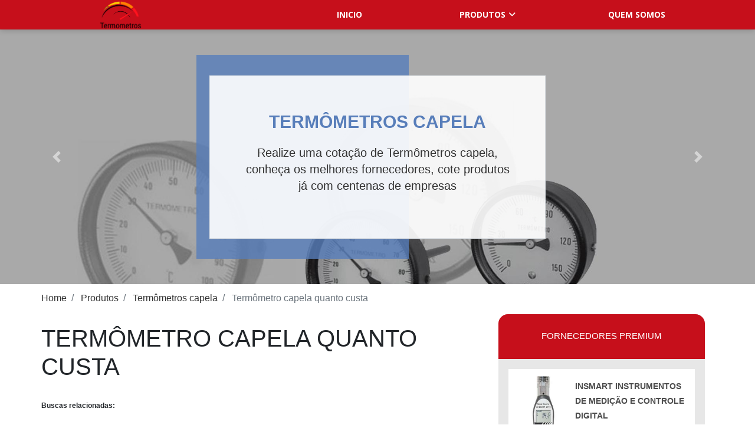

--- FILE ---
content_type: text/html; charset=UTF-8
request_url: https://www.termometros.com.br/produtos/termometros-capela/termometro-capela-quanto-custa
body_size: 22250
content:
<!DOCTYPE html>
<html itemscope itemtype="https://schema.org/Thing" lang="pt-br">
<head>
    <meta charset="utf-8">
    <meta name="csrf-token" content="pm5tUowFRCeJbY5uXYOePNCC5W01A4VfkN8Od0gs">
    <meta name="viewport" content="width=device-width, initial-scale=1, shrink-to-fit=no">
    <meta http-equiv="X-UA-Compatible" content="IE=edge"/>
    <!-- SEO -->
<meta property="og:type" content="article"/><meta property="og:site_name" content="Termometros"/><meta property="og:locale" content="pt_BR"/><meta name="description" content="Interessado em Termômetro capela quanto custa e gostaria de saber mais informações sobre a empresa clique em uma das empresas logo a seguir: Desenvolvido para c"/><link rel="canonical" href="https://www.termometros.com.br/produtos/termometros-capela/termometro-capela-quanto-custa"/><meta property="og:title" content="Termômetro capela quanto custa"/><meta property="og:description" content="Interessado em Termômetro capela quanto custa e gostaria de saber mais informações sobre a empresa clique em uma das empresas logo a seguir: Desenvolvido para c"/><meta property="og:url" content="https://www.termometros.com.br/produtos/termometros-capela/termometro-capela-quanto-custa"/><meta property="og:image" content="https://www.termometros.com.br/media/sig_nZiQnrp6NT/produtos/quanto-custa-o-gesso-em-po/quanto-custa-o-gesso-em-po-01.jpeg"/><meta name="twitter:title" content="Termômetro capela quanto custa"/><meta name="twitter:description" content="Interessado em Termômetro capela quanto custa e gostaria de saber mais informações sobre a empresa clique em uma das empresas logo a seguir: Desenvolvido para c"/><meta name="twitter:url" content="https://www.termometros.com.br/produtos/termometros-capela/termometro-capela-quanto-custa"/><meta name="twitter:image" content="https://www.termometros.com.br/media/sig_nZiQnrp6NT/produtos/quanto-custa-o-gesso-em-po/quanto-custa-o-gesso-em-po-01.jpeg"/><meta itemprop="name" content="Termômetro capela quanto custa"/><meta itemprop="description" content="Interessado em Termômetro capela quanto custa e gostaria de saber mais informações sobre a empresa clique em uma das empresas logo a seguir: Desenvolvido para c"/><meta itemprop="url" content="https://www.termometros.com.br/produtos/termometros-capela/termometro-capela-quanto-custa"/><meta itemprop="image" content="https://www.termometros.com.br/media/sig_nZiQnrp6NT/produtos/quanto-custa-o-gesso-em-po/quanto-custa-o-gesso-em-po-01.jpeg"/>
<!-- /SEO -->

    <link rel="sitemap" type="application/xml" href="https://www.termometros.com.br/media/sig_nZiQnrp6NT/seo/temometros.xml"/>

    <link rel="shortcut icon" href="https://www.termometros.com.br/media/sig_nZiQnrp6NT/logos/icone/icone-01.png">

    <meta name="robots" content="index,follow">
    <meta name="rating" content="General">
    <meta name="revisit-after" content="7 days">

    <meta name="geo.position" content="">
    <meta name="ICBM" content="">

    <link rel="stylesheet" href="https://www.termometros.com.br/gerador/css/bootstrap.min.css">
    <link rel="stylesheet" href="https://www.termometros.com.br/gerador/css/all.css">
    <link rel="stylesheet" href="https://www.termometros.com.br/css/fancybox.css">
    <link rel="stylesheet" href="https://www.termometros.com.br/css/termometros-com-br/style.css">
        <title>Termômetro capela quanto custa</title>
</head>

<body>

<header class="sticky-top">
<nav id="menu" class="sticky-top">
    <div class="container">
        <div class="row">
            <div class="col-md-3 col-12 d-flex align-items-center justify-content-between">
                <a class="navbar-brand" href="https://www.termometros.com.br"><img src="https://www.termometros.com.br/media/sig_nZiQnrp6NT/logos/logo-principal/logo-principal-01.png" title="" alt=""></a>
                <label id="toggle-menu" for="tm">
                    <i class="fa fa-bars open-menu"></i>
                    <i class="fas fa-times close-menu"></i>
                </label>
            </div>
            <div class="col-md-9 col-12 align-items-center menu-mobile">
  <input type="checkbox" id="tm">
  <ul class="main-menu clearfix mt-md-2 w-100 ">
    <li><a href="https://www.termometros.com.br">Início</a></li>
            <li><a href="https://www.termometros.com.br/produtos">Produtos
           </a> <span class="drop-icon">▾</span>
            <label title="Toggle Drop-down" class="drop-icon" for="sm1">▾</label>
          
          <input type="checkbox" id="sm1">
          <ul class="sub-menu">
                      <li><a href="https://www.termometros.com.br/produtos/termometros-capela">Termômetros capela
            </a><span class="drop-icon">▾</span>
            <label title="Toggle Drop-down" class="drop-icon" for="termometros-capela">▾</label>
              
              <input type="checkbox" id="termometros-capela">
              <ul class="sub-menu">
                                                                      <li><a href="https://www.termometros.com.br/produtos/termometros-capela/medidor-de-temperatura-capela-preco">Medidor de temperatura capela preço</a></li>
                                                    <li><a href="https://www.termometros.com.br/produtos/termometros-capela/termometro-digital-ambiente-incoterm">Termômetro digital ambiente incoterm</a></li>
                                                    <li><a href="https://www.termometros.com.br/produtos/termometros-capela/comprar-termometro-para-maquinas">Comprar termômetro para máquinas</a></li>
                                                    <li><a href="https://www.termometros.com.br/produtos/termometros-capela/termometro-maxima-e-minima-tipo-capela">Termômetro maxima e mínima tipo capela</a></li>
                                                    <li><a href="https://www.termometros.com.br/produtos/termometros-capela/distribuidor-de-termometro-capela">Distribuidor de termômetro capela</a></li>
                                                    <li><a href="https://www.termometros.com.br/produtos/termometros-capela/termometro-tipo-capela-incoterm">Termômetro tipo capela incoterm</a></li>
                                                    <li><a href="https://www.termometros.com.br/produtos/termometros-capela/empresa-de-termometro-capela">Empresa de termômetro capela</a></li>
                                                    <li><a href="https://www.termometros.com.br/produtos/termometros-capela/fabricante-de-termometro-capela">Fabricante de termômetro capela</a></li>
                                                    <li><a href="https://www.termometros.com.br/produtos/termometros-capela/medidor-de-temperatura">Medidor de temperatura</a></li>
                                                    <li><a href="https://www.termometros.com.br/produtos/termometros-capela/fornecedor-de-termometro-capela">Fornecedor de termômetro capela</a></li>
                                                    <li><a href="https://www.termometros.com.br/produtos/termometros-capela/medidor-de-temperatura-capela">Medidor de temperatura capela</a></li>
                                                    <li><a href="https://www.termometros.com.br/produtos/termometros-capela/medidor-de-temperatura-de-maquina">Medidor de temperatura de máquina</a></li>
                                                    <li><a href="https://www.termometros.com.br/produtos/termometros-capela/medidor-de-temperatura-preco">Medidor de temperatura preço</a></li>
                                                    <li><a href="https://www.termometros.com.br/produtos/termometros-capela/medidor-de-temperatura-tipo-capela">Medidor de temperatura tipo capela</a></li>
                                                    <li><a href="https://www.termometros.com.br/produtos/termometros-capela/onde-comprar-termometro-capela">Onde comprar termômetro capela</a></li>
                                                    <li><a href="https://www.termometros.com.br/produtos/termometros-capela/onde-encontrar-termometro-capela">Onde encontrar termômetro capela</a></li>
                                                    <li><a href="https://www.termometros.com.br/produtos/termometros-capela/preco-de-termometro-capela">Preço de termômetro capela</a></li>
                                                    <li><a href="https://www.termometros.com.br/produtos/termometros-capela/termometro-capela-fornecedor">Termômetro capela fornecedor</a></li>
                                                    <li><a href="https://www.termometros.com.br/produtos/termometros-capela/termometro-capela-quanto-custa">Termômetro capela quanto custa</a></li>
                                                    <li><a href="https://www.termometros.com.br/produtos/termometros-capela/termometro-digital-para-maquinas">Termômetro digital para máquinas</a></li>
                                                    <li><a href="https://www.termometros.com.br/produtos/termometros-capela/termometro-maxima-e-minima-capela">Termômetro maxima e mínima capela</a></li>
                                                    <li><a href="https://www.termometros.com.br/produtos/termometros-capela/termometro-capela">Termômetro capela</a></li>
                                                    <li><a href="https://www.termometros.com.br/produtos/termometros-capela/termometro-tipo-capela-angular">Termômetro tipo capela angular</a></li>
                                                    <li><a href="https://www.termometros.com.br/produtos/termometros-capela/termometro-tipo-capela-digital">Termômetro tipo capela digital</a></li>
                                                    <li><a href="https://www.termometros.com.br/produtos/termometros-capela/termometro-tipo-capela-preco">Termômetro tipo capela preço</a></li>
                                                    <li><a href="https://www.termometros.com.br/produtos/termometros-capela/termometro-tipo-capela">Termômetro tipo capela</a></li>
                                                    <li><a href="https://www.termometros.com.br/produtos/termometros-capela/medidor-de-precisao">Medidor de precisão</a></li>
                                                    <li><a href="https://www.termometros.com.br/produtos/termometros-capela/termometro-de-capela">Termômetro de capela</a></li>
                                                    <li><a href="https://www.termometros.com.br/produtos/termometros-capela/termometro-tipo-capela-sika">Termômetro tipo capela sika</a></li>
                                                    <li><a href="https://www.termometros.com.br/produtos/termometros-capela/termometro-capela-analogico">Termômetro capela analógico</a></li>
                                                    <li><a href="https://www.termometros.com.br/produtos/termometros-capela/termometro-capela-comprar">Termômetro capela comprar</a></li>
                                                    <li><a href="https://www.termometros.com.br/produtos/termometros-capela/termometro-capela-digital">Termômetro capela digital</a></li>
                                                    <li><a href="https://www.termometros.com.br/produtos/termometros-capela/termometro-capela-industrial">Termômetro capela industrial</a></li>
                                                    <li><a href="https://www.termometros.com.br/produtos/termometros-capela/termometro-capela-onde-encontrar">Termômetro capela onde encontrar</a></li>
                                                    <li><a href="https://www.termometros.com.br/produtos/termometros-capela/termometro-analogico-industrial">Termômetro analogico industrial</a></li>
                                                    <li><a href="https://www.termometros.com.br/produtos/termometros-capela/termometro-capela-preco">Termômetro capela preço</a></li>
                                                    <li><a href="https://www.termometros.com.br/produtos/termometros-capela/termometro-capela-incoterm">Termômetro capela incoterm</a></li>
                                                    <li><a href="https://www.termometros.com.br/produtos/termometros-capela/termometro-capela-sika">Termômetro capela sika</a></li>
                                                    <li><a href="https://www.termometros.com.br/produtos/termometros-capela/termometro-capela-valor">Termômetro capela valor</a></li>
                                                    <li><a href="https://www.termometros.com.br/produtos/termometros-capela/termometro-industrial-tipo-capela">Termômetro industrial tipo capela</a></li>
                                                    <li><a href="https://www.termometros.com.br/produtos/termometros-capela/termometro-para-maquinas">Termômetro para máquinas</a></li>
                                                    <li><a href="https://www.termometros.com.br/produtos/termometros-capela/termometro-para-maquinas-preco">Termômetro para máquinas preço</a></li>
                                                    <li><a href="https://www.termometros.com.br/produtos/termometros-capela/termometro-para-maquinas-valor">Termômetro para máquinas valor</a></li>
                                                    <li><a href="https://www.termometros.com.br/produtos/termometros-capela/valor-de-termometro-capela">Valor de termômetro capela</a></li>
                                                  </ul>
        </li>
                    <li><a href="https://www.termometros.com.br/produtos/termometros">Termômetros
            </a><span class="drop-icon">▾</span>
            <label title="Toggle Drop-down" class="drop-icon" for="termometros">▾</label>
              
              <input type="checkbox" id="termometros">
              <ul class="sub-menu">
                                                                      <li><a href="https://www.termometros.com.br/produtos/termometros/termometro-bimetal">Termometro bimetal</a></li>
                                                    <li><a href="https://www.termometros.com.br/produtos/termometros/termometro-infravermelho">Termômetro infravermelho</a></li>
                                                    <li><a href="https://www.termometros.com.br/produtos/termometros/termometro">Termômetro</a></li>
                                                    <li><a href="https://www.termometros.com.br/produtos/termometros/termometro-de-mercurio">Termômetro de mercurio</a></li>
                                                    <li><a href="https://www.termometros.com.br/produtos/termometros/termometro-digital-infravermelho">Termômetro digital infravermelho</a></li>
                                                    <li><a href="https://www.termometros.com.br/produtos/termometros/termometro-de-expensao-a-gas">Termômetro de expensão a gás</a></li>
                                                    <li><a href="https://www.termometros.com.br/produtos/termometros/comprar-termometro-de-gas">Comprar termômetro de gás</a></li>
                                                    <li><a href="https://www.termometros.com.br/produtos/termometros/termometro-a-gas">Termômetro a gás</a></li>
                                                    <li><a href="https://www.termometros.com.br/produtos/termometros/termometro-digital-preco">Termômetro digital preço</a></li>
                                                    <li><a href="https://www.termometros.com.br/produtos/termometros/termometro-analogico-forno">Termometro analogico forno</a></li>
                                                    <li><a href="https://www.termometros.com.br/produtos/termometros/termometro-preco">Termômetro preço</a></li>
                                                    <li><a href="https://www.termometros.com.br/produtos/termometros/termometro-analogico-industrial-preco">Termômetro analógico industrial preço</a></li>
                                                    <li><a href="https://www.termometros.com.br/produtos/termometros/termometro-para-forno">Termômetro para forno</a></li>
                                                    <li><a href="https://www.termometros.com.br/produtos/termometros/termometro-analogico">Termômetro analogico</a></li>
                                                    <li><a href="https://www.termometros.com.br/produtos/termometros/termometro-analogico-inox">Termômetro analógico inox</a></li>
                                                    <li><a href="https://www.termometros.com.br/produtos/termometros/termometro-de-ambiente">Termômetro de ambiente</a></li>
                                                    <li><a href="https://www.termometros.com.br/produtos/termometros/termometro-bimetalico-analogico">Termômetro bimetálico analógico</a></li>
                                                    <li><a href="https://www.termometros.com.br/produtos/termometros/termometro-de-cozinha">Termômetro de cozinha</a></li>
                                                    <li><a href="https://www.termometros.com.br/produtos/termometros/termometro-bimetalico-gas">Termômetro bimetálico gás</a></li>
                                                    <li><a href="https://www.termometros.com.br/produtos/termometros/termometro-laser">Termômetro laser</a></li>
                                                    <li><a href="https://www.termometros.com.br/produtos/termometros/termometro-bimetalico-inox">Termômetro bimetálico inox</a></li>
                                                    <li><a href="https://www.termometros.com.br/produtos/termometros/termometro-bimetalico">Termómetro bimetálico</a></li>
                                                    <li><a href="https://www.termometros.com.br/produtos/termometros/termometro-bimetalico-petroquimico-hti">Termômetro bimetálico petroquímico hti</a></li>
                                                    <li><a href="https://www.termometros.com.br/produtos/termometros/calibracao-de-termometro">Calibração de termômetro</a></li>
                                                    <li><a href="https://www.termometros.com.br/produtos/termometros/termometro-bimetalico-preco">Termômetro bimetálico preço</a></li>
                                                    <li><a href="https://www.termometros.com.br/produtos/termometros/termometro-digital-valor">Termômetro digital valor</a></li>
                                                    <li><a href="https://www.termometros.com.br/produtos/termometros/termometro-clinico-analogico">Termometro clinico analógico</a></li>
                                                    <li><a href="https://www.termometros.com.br/produtos/termometros/termometro-industrial">Termômetro industrial</a></li>
                                                    <li><a href="https://www.termometros.com.br/produtos/termometros/termometro-com-contato-eletrico">Termômetro com contato elétrico</a></li>
                                                    <li><a href="https://www.termometros.com.br/produtos/termometros/termometro-de-forno-a-gas">Termômetro de forno a gás</a></li>
                                                    <li><a href="https://www.termometros.com.br/produtos/termometros/termometro-digital-tipo-espeto">Termômetro digital tipo espeto</a></li>
                                                    <li><a href="https://www.termometros.com.br/produtos/termometros/termometro-de-gas">Termômetro de gás</a></li>
                                                    <li><a href="https://www.termometros.com.br/produtos/termometros/termometro-de-globo">Termômetro de globo</a></li>
                                                    <li><a href="https://www.termometros.com.br/produtos/termometros/termometro-de-gas-a-volume-constante">Termômetro de gás a volume constante</a></li>
                                                    <li><a href="https://www.termometros.com.br/produtos/termometros/termometro-eletrico">Termômetro eletrico</a></li>
                                                    <li><a href="https://www.termometros.com.br/produtos/termometros/termometro-de-globo-comprar">Termômetro de globo comprar</a></li>
                                                    <li><a href="https://www.termometros.com.br/produtos/termometros/termometro-globo">Termômetro globo</a></li>
                                                    <li><a href="https://www.termometros.com.br/produtos/termometros/termometro-de-globo-preco">Termômetro de globo preço</a></li>
                                                    <li><a href="https://www.termometros.com.br/produtos/termometros/termometro-de-alimentos">Termômetro de alimentos</a></li>
                                                    <li><a href="https://www.termometros.com.br/produtos/termometros/termometro-de-laboratorio-de-quimica">Termômetro de laboratório de química</a></li>
                                                    <li><a href="https://www.termometros.com.br/produtos/termometros/termometro-infravermelho-preco">Termômetro infravermelho preço</a></li>
                                                    <li><a href="https://www.termometros.com.br/produtos/termometros/termometro-de-vidro-industrial">Termômetro de vidro industrial</a></li>
                                                    <li><a href="https://www.termometros.com.br/produtos/termometros/termometro-digital-com-infravermelho">Termômetro digital com infravermelho</a></li>
                                                    <li><a href="https://www.termometros.com.br/produtos/termometros/termometro-de-vidro-preco">Termômetro de vidro preço</a></li>
                                                    <li><a href="https://www.termometros.com.br/produtos/termometros/termometro-digital-industrial-precos">Termômetro digital industrial preços</a></li>
                                                    <li><a href="https://www.termometros.com.br/produtos/termometros/termometro-analogico-para-forno">Termometro analogico para forno</a></li>
                                                    <li><a href="https://www.termometros.com.br/produtos/termometros/termometro-em-gas">Termômetro em gás</a></li>
                                                    <li><a href="https://www.termometros.com.br/produtos/termometros/termometro-para-ambiente">Termometro para ambiente</a></li>
                                                    <li><a href="https://www.termometros.com.br/produtos/termometros/termometro-expansao-a-gas">Termômetro expansão a gás</a></li>
                                                    <li><a href="https://www.termometros.com.br/produtos/termometros/termometro-forno-gas">Termômetro forno gás</a></li>
                                                    <li><a href="https://www.termometros.com.br/produtos/termometros/calibracao-de-termometro-infravermelho">Calibração de termômetro infravermelho</a></li>
                                                    <li><a href="https://www.termometros.com.br/produtos/termometros/termometro-industrial-preco">Termômetro industrial preço</a></li>
                                                    <li><a href="https://www.termometros.com.br/produtos/termometros/termometro-industrial-digital">Termômetro industrial digital</a></li>
                                                    <li><a href="https://www.termometros.com.br/produtos/termometros/termometro-manometro">Termômetro manômetro</a></li>
                                                    <li><a href="https://www.termometros.com.br/produtos/termometros/termometro-de-resistencia">Termômetro de resistência</a></li>
                                                    <li><a href="https://www.termometros.com.br/produtos/termometros/termometro-para-forno-a-gas-preco">Termômetro para forno a gás preço</a></li>
                                                    <li><a href="https://www.termometros.com.br/produtos/termometros/termometro-para-forno-preco">Termômetro para forno preço</a></li>
                                                    <li><a href="https://www.termometros.com.br/produtos/termometros/onde-comprar-termometro">Onde comprar termômetro</a></li>
                                                    <li><a href="https://www.termometros.com.br/produtos/termometros/termometro-para-motor-naval">Termômetro para motor naval</a></li>
                                                    <li><a href="https://www.termometros.com.br/produtos/termometros/termometro-para-transformadores-a-oleo">Termômetro para transformadores a óleo</a></li>
                                                    <li><a href="https://www.termometros.com.br/produtos/termometros/termometro-bimetalico-industrial">Termômetro bimetálico industrial</a></li>
                                                    <li><a href="https://www.termometros.com.br/produtos/termometros/termometro-refrigeracao">Termômetro refrigeração</a></li>
                                                    <li><a href="https://www.termometros.com.br/produtos/termometros/termometro-digital-para-alimentos">Termômetro digital para alimentos</a></li>
                                                    <li><a href="https://www.termometros.com.br/produtos/termometros/termometro-laboratorio">Termometro laboratorio</a></li>
                                                    <li><a href="https://www.termometros.com.br/produtos/termometros/termometro-timpanico">Termômetro timpânico</a></li>
                                                    <li><a href="https://www.termometros.com.br/produtos/termometros/termometro-infravermelho-industrial">Termômetro infravermelho industrial</a></li>
                                                    <li><a href="https://www.termometros.com.br/produtos/termometros/termometro-industrial-analogico">Termômetro industrial analogico</a></li>
                                                    <li><a href="https://www.termometros.com.br/produtos/termometros/termometro-laser-preco">Termômetro laser preço</a></li>
                                                    <li><a href="https://www.termometros.com.br/produtos/termometros/termometro-lamina-bimetalica">Termômetro lâmina bimetálica</a></li>
                                                    <li><a href="https://www.termometros.com.br/produtos/termometros/termometro-de-globo-portatil">Termômetro de globo portátil</a></li>
                                                    <li><a href="https://www.termometros.com.br/produtos/termometros/termometro-digital-industrial">Termômetro digital industrial</a></li>
                                                    <li><a href="https://www.termometros.com.br/produtos/termometros/termometro-digital-infravermelho-preco">Termômetro digital infravermelho preço</a></li>
                                                    <li><a href="https://www.termometros.com.br/produtos/termometros/termometro-analogico-com-haste">Termometro analogico com haste</a></li>
                                                    <li><a href="https://www.termometros.com.br/produtos/termometros/termometro-analogico-panela">Termometro analogico panela</a></li>
                                                    <li><a href="https://www.termometros.com.br/produtos/termometros/termometro-analogico-tipo-espeto">Termometro analogico tipo espeto</a></li>
                                                    <li><a href="https://www.termometros.com.br/produtos/termometros/calibracao-de-termometro-de-globo">Calibração de termômetro de globo</a></li>
                                                    <li><a href="https://www.termometros.com.br/produtos/termometros/termo-higrometro">Termo-higrômetro</a></li>
                                                    <li><a href="https://www.termometros.com.br/produtos/termometros/termometro-de-espeto">Termômetro de espeto</a></li>
                                                    <li><a href="https://www.termometros.com.br/produtos/termometros/termometro-digital">Termômetro digital</a></li>
                                                  </ul>
        </li>
                    <li><a href="https://www.termometros.com.br/produtos/torquimetro">Torquímetro
            </a><span class="drop-icon">▾</span>
            <label title="Toggle Drop-down" class="drop-icon" for="torquimetro">▾</label>
              
              <input type="checkbox" id="torquimetro">
              <ul class="sub-menu">
                                                                      <li><a href="https://www.termometros.com.br/produtos/torquimetro/comprar-torquimetro-de-estalo">Comprar torquímetro de estalo</a></li>
                                                    <li><a href="https://www.termometros.com.br/produtos/torquimetro/torquimetro-digital-portatil">Torquímetro digital portátil</a></li>
                                                    <li><a href="https://www.termometros.com.br/produtos/torquimetro/comprar-torquimetro-digital">Comprar torquímetro digital</a></li>
                                                    <li><a href="https://www.termometros.com.br/produtos/torquimetro/torquimetro-digital-preco">Torquímetro digital preço</a></li>
                                                    <li><a href="https://www.termometros.com.br/produtos/torquimetro/cotar-torquimetro-com-relogio">Cotar torquímetro com relógio</a></li>
                                                    <li><a href="https://www.termometros.com.br/produtos/torquimetro/torquimetro-eletronico-digital">Torquímetro eletrônico digital</a></li>
                                                    <li><a href="https://www.termometros.com.br/produtos/torquimetro/torquimetro-intercambiavel">Torquímetro intercambiável</a></li>
                                                    <li><a href="https://www.termometros.com.br/produtos/torquimetro/cotar-torquimetro-digital">Cotar torquímetro digital</a></li>
                                                    <li><a href="https://www.termometros.com.br/produtos/torquimetro/valor-do-torquimetro-digital">Valor do torquímetro digital</a></li>
                                                    <li><a href="https://www.termometros.com.br/produtos/torquimetro/distribuidor-de-torquimetro-com-relogio">Distribuidor de torquímetro com relógio</a></li>
                                                    <li><a href="https://www.termometros.com.br/produtos/torquimetro/distribuidor-de-torquimetro-digital">Distribuidor de torquímetro digital</a></li>
                                                    <li><a href="https://www.termometros.com.br/produtos/torquimetro/distribuidor-de-torquimetro-digital-em-sp">Distribuidor de torquímetro digital em sp</a></li>
                                                    <li><a href="https://www.termometros.com.br/produtos/torquimetro/empresa-de-torquimetro-com-relogio">Empresa de torquímetro com relógio</a></li>
                                                    <li><a href="https://www.termometros.com.br/produtos/torquimetro/empresa-de-torquimetro-digital">Empresa de torquímetro digital</a></li>
                                                    <li><a href="https://www.termometros.com.br/produtos/torquimetro/empresa-de-torquimetro-digital-angular">Empresa de torquímetro digital angular</a></li>
                                                    <li><a href="https://www.termometros.com.br/produtos/torquimetro/empresa-de-torquimetro-digital-em-sp">Empresa de torquímetro digital em sp</a></li>
                                                    <li><a href="https://www.termometros.com.br/produtos/torquimetro/fabrica-de-torquimetro-com-relogio">Fábrica de torquímetro com relógio</a></li>
                                                    <li><a href="https://www.termometros.com.br/produtos/torquimetro/fabrica-de-torquimetro-digital">Fábrica de torquímetro digital</a></li>
                                                    <li><a href="https://www.termometros.com.br/produtos/torquimetro/fabricante-de-torquimetro-com-relogio">Fabricante de torquímetro com relógio</a></li>
                                                    <li><a href="https://www.termometros.com.br/produtos/torquimetro/fabricante-de-torquimetro-digital">Fabricante de torquímetro digital</a></li>
                                                    <li><a href="https://www.termometros.com.br/produtos/torquimetro/fornecedor-de-torquimetro-digital-angular">Fornecedor de torquímetro digital angular</a></li>
                                                    <li><a href="https://www.termometros.com.br/produtos/torquimetro/fornecimento-de-torquimetro-digital">Fornecimento de torquímetro digital</a></li>
                                                    <li><a href="https://www.termometros.com.br/produtos/torquimetro/industria-de-torquimetro-com-relogio">Indústria de torquímetro com relógio</a></li>
                                                    <li><a href="https://www.termometros.com.br/produtos/torquimetro/industria-de-torquimetro-digital-portatil">Industria de torquímetro digital portátil</a></li>
                                                    <li><a href="https://www.termometros.com.br/produtos/torquimetro/onde-comprar-torquimetro">Onde comprar torquímetro</a></li>
                                                    <li><a href="https://www.termometros.com.br/produtos/torquimetro/onde-comprar-torquimetro-digital">Onde comprar torquímetro digital</a></li>
                                                    <li><a href="https://www.termometros.com.br/produtos/torquimetro/onde-comprar-torquimetro-digital-sp">Onde comprar torquímetro digital sp</a></li>
                                                    <li><a href="https://www.termometros.com.br/produtos/torquimetro/preco-do-torquimetro-de-estalo">Preço do torquímetro de estalo</a></li>
                                                    <li><a href="https://www.termometros.com.br/produtos/torquimetro/preco-do-torquimetro-digital">Preço do torquímetro digital</a></li>
                                                    <li><a href="https://www.termometros.com.br/produtos/torquimetro/torquimetro-100-nm">Torquímetro 100 nm</a></li>
                                                    <li><a href="https://www.termometros.com.br/produtos/torquimetro/torquimetro-20-nm">Torquímetro 20 nm</a></li>
                                                    <li><a href="https://www.termometros.com.br/produtos/torquimetro/torquimetro-500-nm">Torquímetro 500 nm</a></li>
                                                    <li><a href="https://www.termometros.com.br/produtos/torquimetro/torquimetro-axial">Torquímetro axial</a></li>
                                                    <li><a href="https://www.termometros.com.br/produtos/torquimetro/torquimetro-cabeca-intercambiavel">Torquímetro cabeça intercambiável</a></li>
                                                    <li><a href="https://www.termometros.com.br/produtos/torquimetro/torquimetro-com-relogio-de-arraste">Torquímetro com relógio de arraste</a></li>
                                                    <li><a href="https://www.termometros.com.br/produtos/torquimetro/torquimetro-com-relogio-de-ponteiro-de-arraste">Torquímetro com relógio de ponteiro de arraste</a></li>
                                                    <li><a href="https://www.termometros.com.br/produtos/torquimetro/torquimetro-com-relogio-em-sp">Torquímetro com relógio em sp</a></li>
                                                    <li><a href="https://www.termometros.com.br/produtos/torquimetro/torquimetro-de-arraste">Torquímetro de arraste</a></li>
                                                    <li><a href="https://www.termometros.com.br/produtos/torquimetro/torquimetro-de-estalo-baixo-torque">Torquímetro de estalo baixo torque</a></li>
                                                    <li><a href="https://www.termometros.com.br/produtos/torquimetro/torquimetro-de-estalo-com-catraca">Torquímetro de estalo com catraca</a></li>
                                                    <li><a href="https://www.termometros.com.br/produtos/torquimetro/torquimetro-de-estalo-com-relogio">Torquímetro de estalo com relógio</a></li>
                                                    <li><a href="https://www.termometros.com.br/produtos/torquimetro/torquimetro-de-estalo-digital">Torquímetro de estalo digital</a></li>
                                                    <li><a href="https://www.termometros.com.br/produtos/torquimetro/torquimetro-de-ponteiro">Torquímetro de ponteiro</a></li>
                                                    <li><a href="https://www.termometros.com.br/produtos/torquimetro/torquimetro-de-precisao">Torquímetro de precisão</a></li>
                                                    <li><a href="https://www.termometros.com.br/produtos/torquimetro/torquimetro-de-relogio">Torquímetro de relógio</a></li>
                                                    <li><a href="https://www.termometros.com.br/produtos/torquimetro/torquimetro-de-vareta-com-estalo">Torquímetro de vareta com estalo</a></li>
                                                    <li><a href="https://www.termometros.com.br/produtos/torquimetro/torquimetro-digital">Torquímetro digital</a></li>
                                                    <li><a href="https://www.termometros.com.br/produtos/torquimetro/torquimetro-digital-3-8">Torquímetro digital 3 8</a></li>
                                                    <li><a href="https://www.termometros.com.br/produtos/torquimetro/torquimetro-digital-a-venda">Torquímetro digital a venda</a></li>
                                                    <li><a href="https://www.termometros.com.br/produtos/torquimetro/torquimetro-digital-angular">Torquímetro digital angular</a></li>
                                                    <li><a href="https://www.termometros.com.br/produtos/torquimetro/torquimetro-digital-de-precisao">Torquímetro digital de precisão</a></li>
                                                    <li><a href="https://www.termometros.com.br/produtos/torquimetro/torquimetro-digital-em-sp">Torquímetro digital em sp</a></li>
                                                    <li><a href="https://www.termometros.com.br/produtos/torquimetro/torquimetro-digital-manual">Torquímetro digital manual</a></li>
                                                    <li><a href="https://www.termometros.com.br/produtos/torquimetro/torquimetro-digital-pequeno">Torquímetro digital pequeno</a></li>
                                                  </ul>
        </li>
              </ul>
    </li>
        <li class="text-md-center"><a href="https://www.termometros.com.br/empresa/quem-somos">Quem somos</a></li>
  </ul>
        </div>
        </div>
        </div>
</nav>
<div id="stop" class="scrollTop">
    <span><a href=""><i class="fa fa-chevron-up" aria-hidden="true"></i></a></span>
</div>

<div class="ruby-menu-demo-header">
    <div class="ruby-wrapper">
        <ul class="ruby-menu">
            <li class="col-md-3 col-12 d-flex align-items-center justify-content-between logo">
                <a class="navbar-brand" href="https://www.termometros.com.br">
                    <img src="https://www.termometros.com.br/media/sig_nZiQnrp6NT/logos/logo-principal/logo-principal-01.png" title="" alt="">
                </a>
            </li> 
            <li class="ruby-menu-mega-blog"><a href="https://www.termometros.com.br">Inicio</a></li>
                    <li class="ruby-menu-mega-blog"><a href="https://www.termometros.com.br/produtos">Produtos</a>
                <div style="height: auto;" class="menu-completo">
                    <ul class="ruby-menu-mega-blog-nav">
                                            <li class="ruby-active-menu-item">
                        <a href="https://www.termometros.com.br/produtos/termometros-capela">Termômetros capela</a>
                                <div class="ruby-grid ruby-grid-lined">
                                    <div class="ruby-row">
                                        <ul class="ruby-menu-mega-blog-nav">
                                            
                                                <li class="ruby-active-menu-item-2"><a href="https://www.termometros.com.br/produtos/termometros-capela">Termômetros capela</a>
                                                    <ul class="sub-menu">
                                                                                                                                                                                            <li><a href="https://www.termometros.com.br/produtos/termometros-capela/medidor-de-temperatura-capela-preco">Medidor de temperatura capela preço</a></li>
                                                                                                                                    <li><a href="https://www.termometros.com.br/produtos/termometros-capela/termometro-digital-ambiente-incoterm">Termômetro digital ambiente incoterm</a></li>
                                                                                                                                    <li><a href="https://www.termometros.com.br/produtos/termometros-capela/comprar-termometro-para-maquinas">Comprar termômetro para máquinas</a></li>
                                                                                                                                    <li><a href="https://www.termometros.com.br/produtos/termometros-capela/termometro-maxima-e-minima-tipo-capela">Termômetro maxima e mínima tipo capela</a></li>
                                                                                                                                    <li><a href="https://www.termometros.com.br/produtos/termometros-capela/distribuidor-de-termometro-capela">Distribuidor de termômetro capela</a></li>
                                                                                                                                    <li><a href="https://www.termometros.com.br/produtos/termometros-capela/termometro-tipo-capela-incoterm">Termômetro tipo capela incoterm</a></li>
                                                                                                                                    <li><a href="https://www.termometros.com.br/produtos/termometros-capela/empresa-de-termometro-capela">Empresa de termômetro capela</a></li>
                                                                                                                                    <li><a href="https://www.termometros.com.br/produtos/termometros-capela/fabricante-de-termometro-capela">Fabricante de termômetro capela</a></li>
                                                                                                                                    <li><a href="https://www.termometros.com.br/produtos/termometros-capela/medidor-de-temperatura">Medidor de temperatura</a></li>
                                                                                                                                    <li><a href="https://www.termometros.com.br/produtos/termometros-capela/fornecedor-de-termometro-capela">Fornecedor de termômetro capela</a></li>
                                                                                                                                    <li><a href="https://www.termometros.com.br/produtos/termometros-capela/medidor-de-temperatura-capela">Medidor de temperatura capela</a></li>
                                                                                                                                    <li><a href="https://www.termometros.com.br/produtos/termometros-capela/medidor-de-temperatura-de-maquina">Medidor de temperatura de máquina</a></li>
                                                                                                                                    <li><a href="https://www.termometros.com.br/produtos/termometros-capela/medidor-de-temperatura-preco">Medidor de temperatura preço</a></li>
                                                                                                                                    <li><a href="https://www.termometros.com.br/produtos/termometros-capela/medidor-de-temperatura-tipo-capela">Medidor de temperatura tipo capela</a></li>
                                                                                                                                    <li><a href="https://www.termometros.com.br/produtos/termometros-capela/onde-comprar-termometro-capela">Onde comprar termômetro capela</a></li>
                                                                                                                                    <li><a href="https://www.termometros.com.br/produtos/termometros-capela/onde-encontrar-termometro-capela">Onde encontrar termômetro capela</a></li>
                                                                                                                                    <li><a href="https://www.termometros.com.br/produtos/termometros-capela/preco-de-termometro-capela">Preço de termômetro capela</a></li>
                                                                                                                                    <li><a href="https://www.termometros.com.br/produtos/termometros-capela/termometro-capela-fornecedor">Termômetro capela fornecedor</a></li>
                                                                                                                                    <li><a href="https://www.termometros.com.br/produtos/termometros-capela/termometro-capela-quanto-custa">Termômetro capela quanto custa</a></li>
                                                                                                                                    <li><a href="https://www.termometros.com.br/produtos/termometros-capela/termometro-digital-para-maquinas">Termômetro digital para máquinas</a></li>
                                                                                                                                    <li><a href="https://www.termometros.com.br/produtos/termometros-capela/termometro-maxima-e-minima-capela">Termômetro maxima e mínima capela</a></li>
                                                                                                                                    <li><a href="https://www.termometros.com.br/produtos/termometros-capela/termometro-capela">Termômetro capela</a></li>
                                                                                                                                    <li><a href="https://www.termometros.com.br/produtos/termometros-capela/termometro-tipo-capela-angular">Termômetro tipo capela angular</a></li>
                                                                                                                                    <li><a href="https://www.termometros.com.br/produtos/termometros-capela/termometro-tipo-capela-digital">Termômetro tipo capela digital</a></li>
                                                                                                                                    <li><a href="https://www.termometros.com.br/produtos/termometros-capela/termometro-tipo-capela-preco">Termômetro tipo capela preço</a></li>
                                                                                                                                    <li><a href="https://www.termometros.com.br/produtos/termometros-capela/termometro-tipo-capela">Termômetro tipo capela</a></li>
                                                                                                                                    <li><a href="https://www.termometros.com.br/produtos/termometros-capela/medidor-de-precisao">Medidor de precisão</a></li>
                                                                                                                                    <li><a href="https://www.termometros.com.br/produtos/termometros-capela/termometro-de-capela">Termômetro de capela</a></li>
                                                                                                                                    <li><a href="https://www.termometros.com.br/produtos/termometros-capela/termometro-tipo-capela-sika">Termômetro tipo capela sika</a></li>
                                                                                                                                    <li><a href="https://www.termometros.com.br/produtos/termometros-capela/termometro-capela-analogico">Termômetro capela analógico</a></li>
                                                                                                                                    <li><a href="https://www.termometros.com.br/produtos/termometros-capela/termometro-capela-comprar">Termômetro capela comprar</a></li>
                                                                                                                                    <li><a href="https://www.termometros.com.br/produtos/termometros-capela/termometro-capela-digital">Termômetro capela digital</a></li>
                                                                                                                                    <li><a href="https://www.termometros.com.br/produtos/termometros-capela/termometro-capela-industrial">Termômetro capela industrial</a></li>
                                                                                                                                    <li><a href="https://www.termometros.com.br/produtos/termometros-capela/termometro-capela-onde-encontrar">Termômetro capela onde encontrar</a></li>
                                                                                                                                    <li><a href="https://www.termometros.com.br/produtos/termometros-capela/termometro-analogico-industrial">Termômetro analogico industrial</a></li>
                                                                                                                                    <li><a href="https://www.termometros.com.br/produtos/termometros-capela/termometro-capela-preco">Termômetro capela preço</a></li>
                                                                                                                                    <li><a href="https://www.termometros.com.br/produtos/termometros-capela/termometro-capela-incoterm">Termômetro capela incoterm</a></li>
                                                                                                                                    <li><a href="https://www.termometros.com.br/produtos/termometros-capela/termometro-capela-sika">Termômetro capela sika</a></li>
                                                                                                                                    <li><a href="https://www.termometros.com.br/produtos/termometros-capela/termometro-capela-valor">Termômetro capela valor</a></li>
                                                                                                                                    <li><a href="https://www.termometros.com.br/produtos/termometros-capela/termometro-industrial-tipo-capela">Termômetro industrial tipo capela</a></li>
                                                                                                                                    <li><a href="https://www.termometros.com.br/produtos/termometros-capela/termometro-para-maquinas">Termômetro para máquinas</a></li>
                                                                                                                                    <li><a href="https://www.termometros.com.br/produtos/termometros-capela/termometro-para-maquinas-preco">Termômetro para máquinas preço</a></li>
                                                                                                                                    <li><a href="https://www.termometros.com.br/produtos/termometros-capela/termometro-para-maquinas-valor">Termômetro para máquinas valor</a></li>
                                                                                                                                    <li><a href="https://www.termometros.com.br/produtos/termometros-capela/valor-de-termometro-capela">Valor de termômetro capela</a></li>
                                                                                                                                                                            </ul>
                                                </li>
                                            
                                        </ul>
                                    </div>
                                </div>
                                <span class="ruby-dropdown-toggle"></span>
                            </li>
                                            <li class="ruby-active-menu-item">
                        <a href="https://www.termometros.com.br/produtos/termometros">Termômetros</a>
                                <div class="ruby-grid ruby-grid-lined">
                                    <div class="ruby-row">
                                        <ul class="ruby-menu-mega-blog-nav">
                                            
                                                <li class="ruby-active-menu-item-2"><a href="https://www.termometros.com.br/produtos/termometros">Termômetros</a>
                                                    <ul class="sub-menu">
                                                                                                                                                                                            <li><a href="https://www.termometros.com.br/produtos/termometros/termometro-bimetal">Termometro bimetal</a></li>
                                                                                                                                    <li><a href="https://www.termometros.com.br/produtos/termometros/termometro-infravermelho">Termômetro infravermelho</a></li>
                                                                                                                                    <li><a href="https://www.termometros.com.br/produtos/termometros/termometro">Termômetro</a></li>
                                                                                                                                    <li><a href="https://www.termometros.com.br/produtos/termometros/termometro-de-mercurio">Termômetro de mercurio</a></li>
                                                                                                                                    <li><a href="https://www.termometros.com.br/produtos/termometros/termometro-digital-infravermelho">Termômetro digital infravermelho</a></li>
                                                                                                                                    <li><a href="https://www.termometros.com.br/produtos/termometros/termometro-de-expensao-a-gas">Termômetro de expensão a gás</a></li>
                                                                                                                                    <li><a href="https://www.termometros.com.br/produtos/termometros/comprar-termometro-de-gas">Comprar termômetro de gás</a></li>
                                                                                                                                    <li><a href="https://www.termometros.com.br/produtos/termometros/termometro-a-gas">Termômetro a gás</a></li>
                                                                                                                                    <li><a href="https://www.termometros.com.br/produtos/termometros/termometro-digital-preco">Termômetro digital preço</a></li>
                                                                                                                                    <li><a href="https://www.termometros.com.br/produtos/termometros/termometro-analogico-forno">Termometro analogico forno</a></li>
                                                                                                                                    <li><a href="https://www.termometros.com.br/produtos/termometros/termometro-preco">Termômetro preço</a></li>
                                                                                                                                    <li><a href="https://www.termometros.com.br/produtos/termometros/termometro-analogico-industrial-preco">Termômetro analógico industrial preço</a></li>
                                                                                                                                    <li><a href="https://www.termometros.com.br/produtos/termometros/termometro-para-forno">Termômetro para forno</a></li>
                                                                                                                                    <li><a href="https://www.termometros.com.br/produtos/termometros/termometro-analogico">Termômetro analogico</a></li>
                                                                                                                                    <li><a href="https://www.termometros.com.br/produtos/termometros/termometro-analogico-inox">Termômetro analógico inox</a></li>
                                                                                                                                    <li><a href="https://www.termometros.com.br/produtos/termometros/termometro-de-ambiente">Termômetro de ambiente</a></li>
                                                                                                                                    <li><a href="https://www.termometros.com.br/produtos/termometros/termometro-bimetalico-analogico">Termômetro bimetálico analógico</a></li>
                                                                                                                                    <li><a href="https://www.termometros.com.br/produtos/termometros/termometro-de-cozinha">Termômetro de cozinha</a></li>
                                                                                                                                    <li><a href="https://www.termometros.com.br/produtos/termometros/termometro-bimetalico-gas">Termômetro bimetálico gás</a></li>
                                                                                                                                    <li><a href="https://www.termometros.com.br/produtos/termometros/termometro-laser">Termômetro laser</a></li>
                                                                                                                                    <li><a href="https://www.termometros.com.br/produtos/termometros/termometro-bimetalico-inox">Termômetro bimetálico inox</a></li>
                                                                                                                                    <li><a href="https://www.termometros.com.br/produtos/termometros/termometro-bimetalico">Termómetro bimetálico</a></li>
                                                                                                                                    <li><a href="https://www.termometros.com.br/produtos/termometros/termometro-bimetalico-petroquimico-hti">Termômetro bimetálico petroquímico hti</a></li>
                                                                                                                                    <li><a href="https://www.termometros.com.br/produtos/termometros/calibracao-de-termometro">Calibração de termômetro</a></li>
                                                                                                                                    <li><a href="https://www.termometros.com.br/produtos/termometros/termometro-bimetalico-preco">Termômetro bimetálico preço</a></li>
                                                                                                                                    <li><a href="https://www.termometros.com.br/produtos/termometros/termometro-digital-valor">Termômetro digital valor</a></li>
                                                                                                                                    <li><a href="https://www.termometros.com.br/produtos/termometros/termometro-clinico-analogico">Termometro clinico analógico</a></li>
                                                                                                                                    <li><a href="https://www.termometros.com.br/produtos/termometros/termometro-industrial">Termômetro industrial</a></li>
                                                                                                                                    <li><a href="https://www.termometros.com.br/produtos/termometros/termometro-com-contato-eletrico">Termômetro com contato elétrico</a></li>
                                                                                                                                    <li><a href="https://www.termometros.com.br/produtos/termometros/termometro-de-forno-a-gas">Termômetro de forno a gás</a></li>
                                                                                                                                    <li><a href="https://www.termometros.com.br/produtos/termometros/termometro-digital-tipo-espeto">Termômetro digital tipo espeto</a></li>
                                                                                                                                    <li><a href="https://www.termometros.com.br/produtos/termometros/termometro-de-gas">Termômetro de gás</a></li>
                                                                                                                                    <li><a href="https://www.termometros.com.br/produtos/termometros/termometro-de-globo">Termômetro de globo</a></li>
                                                                                                                                    <li><a href="https://www.termometros.com.br/produtos/termometros/termometro-de-gas-a-volume-constante">Termômetro de gás a volume constante</a></li>
                                                                                                                                    <li><a href="https://www.termometros.com.br/produtos/termometros/termometro-eletrico">Termômetro eletrico</a></li>
                                                                                                                                    <li><a href="https://www.termometros.com.br/produtos/termometros/termometro-de-globo-comprar">Termômetro de globo comprar</a></li>
                                                                                                                                    <li><a href="https://www.termometros.com.br/produtos/termometros/termometro-globo">Termômetro globo</a></li>
                                                                                                                                    <li><a href="https://www.termometros.com.br/produtos/termometros/termometro-de-globo-preco">Termômetro de globo preço</a></li>
                                                                                                                                    <li><a href="https://www.termometros.com.br/produtos/termometros/termometro-de-alimentos">Termômetro de alimentos</a></li>
                                                                                                                                    <li><a href="https://www.termometros.com.br/produtos/termometros/termometro-de-laboratorio-de-quimica">Termômetro de laboratório de química</a></li>
                                                                                                                                    <li><a href="https://www.termometros.com.br/produtos/termometros/termometro-infravermelho-preco">Termômetro infravermelho preço</a></li>
                                                                                                                                    <li><a href="https://www.termometros.com.br/produtos/termometros/termometro-de-vidro-industrial">Termômetro de vidro industrial</a></li>
                                                                                                                                    <li><a href="https://www.termometros.com.br/produtos/termometros/termometro-digital-com-infravermelho">Termômetro digital com infravermelho</a></li>
                                                                                                                                    <li><a href="https://www.termometros.com.br/produtos/termometros/termometro-de-vidro-preco">Termômetro de vidro preço</a></li>
                                                                                                                                    <li><a href="https://www.termometros.com.br/produtos/termometros/termometro-digital-industrial-precos">Termômetro digital industrial preços</a></li>
                                                                                                                                    <li><a href="https://www.termometros.com.br/produtos/termometros/termometro-analogico-para-forno">Termometro analogico para forno</a></li>
                                                                                                                                    <li><a href="https://www.termometros.com.br/produtos/termometros/termometro-em-gas">Termômetro em gás</a></li>
                                                                                                                                    <li><a href="https://www.termometros.com.br/produtos/termometros/termometro-para-ambiente">Termometro para ambiente</a></li>
                                                                                                                                    <li><a href="https://www.termometros.com.br/produtos/termometros/termometro-expansao-a-gas">Termômetro expansão a gás</a></li>
                                                                                                                                    <li><a href="https://www.termometros.com.br/produtos/termometros/termometro-forno-gas">Termômetro forno gás</a></li>
                                                                                                                                    <li><a href="https://www.termometros.com.br/produtos/termometros/calibracao-de-termometro-infravermelho">Calibração de termômetro infravermelho</a></li>
                                                                                                                                    <li><a href="https://www.termometros.com.br/produtos/termometros/termometro-industrial-preco">Termômetro industrial preço</a></li>
                                                                                                                                    <li><a href="https://www.termometros.com.br/produtos/termometros/termometro-industrial-digital">Termômetro industrial digital</a></li>
                                                                                                                                    <li><a href="https://www.termometros.com.br/produtos/termometros/termometro-manometro">Termômetro manômetro</a></li>
                                                                                                                                    <li><a href="https://www.termometros.com.br/produtos/termometros/termometro-de-resistencia">Termômetro de resistência</a></li>
                                                                                                                                    <li><a href="https://www.termometros.com.br/produtos/termometros/termometro-para-forno-a-gas-preco">Termômetro para forno a gás preço</a></li>
                                                                                                                                    <li><a href="https://www.termometros.com.br/produtos/termometros/termometro-para-forno-preco">Termômetro para forno preço</a></li>
                                                                                                                                    <li><a href="https://www.termometros.com.br/produtos/termometros/onde-comprar-termometro">Onde comprar termômetro</a></li>
                                                                                                                                    <li><a href="https://www.termometros.com.br/produtos/termometros/termometro-para-motor-naval">Termômetro para motor naval</a></li>
                                                                                                                                    <li><a href="https://www.termometros.com.br/produtos/termometros/termometro-para-transformadores-a-oleo">Termômetro para transformadores a óleo</a></li>
                                                                                                                                    <li><a href="https://www.termometros.com.br/produtos/termometros/termometro-bimetalico-industrial">Termômetro bimetálico industrial</a></li>
                                                                                                                                    <li><a href="https://www.termometros.com.br/produtos/termometros/termometro-refrigeracao">Termômetro refrigeração</a></li>
                                                                                                                                    <li><a href="https://www.termometros.com.br/produtos/termometros/termometro-digital-para-alimentos">Termômetro digital para alimentos</a></li>
                                                                                                                                    <li><a href="https://www.termometros.com.br/produtos/termometros/termometro-laboratorio">Termometro laboratorio</a></li>
                                                                                                                                    <li><a href="https://www.termometros.com.br/produtos/termometros/termometro-timpanico">Termômetro timpânico</a></li>
                                                                                                                                    <li><a href="https://www.termometros.com.br/produtos/termometros/termometro-infravermelho-industrial">Termômetro infravermelho industrial</a></li>
                                                                                                                                    <li><a href="https://www.termometros.com.br/produtos/termometros/termometro-industrial-analogico">Termômetro industrial analogico</a></li>
                                                                                                                                    <li><a href="https://www.termometros.com.br/produtos/termometros/termometro-laser-preco">Termômetro laser preço</a></li>
                                                                                                                                    <li><a href="https://www.termometros.com.br/produtos/termometros/termometro-lamina-bimetalica">Termômetro lâmina bimetálica</a></li>
                                                                                                                                    <li><a href="https://www.termometros.com.br/produtos/termometros/termometro-de-globo-portatil">Termômetro de globo portátil</a></li>
                                                                                                                                    <li><a href="https://www.termometros.com.br/produtos/termometros/termometro-digital-industrial">Termômetro digital industrial</a></li>
                                                                                                                                    <li><a href="https://www.termometros.com.br/produtos/termometros/termometro-digital-infravermelho-preco">Termômetro digital infravermelho preço</a></li>
                                                                                                                                    <li><a href="https://www.termometros.com.br/produtos/termometros/termometro-analogico-com-haste">Termometro analogico com haste</a></li>
                                                                                                                                    <li><a href="https://www.termometros.com.br/produtos/termometros/termometro-analogico-panela">Termometro analogico panela</a></li>
                                                                                                                                    <li><a href="https://www.termometros.com.br/produtos/termometros/termometro-analogico-tipo-espeto">Termometro analogico tipo espeto</a></li>
                                                                                                                                    <li><a href="https://www.termometros.com.br/produtos/termometros/calibracao-de-termometro-de-globo">Calibração de termômetro de globo</a></li>
                                                                                                                                    <li><a href="https://www.termometros.com.br/produtos/termometros/termo-higrometro">Termo-higrômetro</a></li>
                                                                                                                                    <li><a href="https://www.termometros.com.br/produtos/termometros/termometro-de-espeto">Termômetro de espeto</a></li>
                                                                                                                                    <li><a href="https://www.termometros.com.br/produtos/termometros/termometro-digital">Termômetro digital</a></li>
                                                                                                                                                                            </ul>
                                                </li>
                                            
                                        </ul>
                                    </div>
                                </div>
                                <span class="ruby-dropdown-toggle"></span>
                            </li>
                                            <li class="ruby-active-menu-item">
                        <a href="https://www.termometros.com.br/produtos/torquimetro">Torquímetro</a>
                                <div class="ruby-grid ruby-grid-lined">
                                    <div class="ruby-row">
                                        <ul class="ruby-menu-mega-blog-nav">
                                            
                                                <li class="ruby-active-menu-item-2"><a href="https://www.termometros.com.br/produtos/torquimetro">Torquímetro</a>
                                                    <ul class="sub-menu">
                                                                                                                                                                                            <li><a href="https://www.termometros.com.br/produtos/torquimetro/comprar-torquimetro-de-estalo">Comprar torquímetro de estalo</a></li>
                                                                                                                                    <li><a href="https://www.termometros.com.br/produtos/torquimetro/torquimetro-digital-portatil">Torquímetro digital portátil</a></li>
                                                                                                                                    <li><a href="https://www.termometros.com.br/produtos/torquimetro/comprar-torquimetro-digital">Comprar torquímetro digital</a></li>
                                                                                                                                    <li><a href="https://www.termometros.com.br/produtos/torquimetro/torquimetro-digital-preco">Torquímetro digital preço</a></li>
                                                                                                                                    <li><a href="https://www.termometros.com.br/produtos/torquimetro/cotar-torquimetro-com-relogio">Cotar torquímetro com relógio</a></li>
                                                                                                                                    <li><a href="https://www.termometros.com.br/produtos/torquimetro/torquimetro-eletronico-digital">Torquímetro eletrônico digital</a></li>
                                                                                                                                    <li><a href="https://www.termometros.com.br/produtos/torquimetro/torquimetro-intercambiavel">Torquímetro intercambiável</a></li>
                                                                                                                                    <li><a href="https://www.termometros.com.br/produtos/torquimetro/cotar-torquimetro-digital">Cotar torquímetro digital</a></li>
                                                                                                                                    <li><a href="https://www.termometros.com.br/produtos/torquimetro/valor-do-torquimetro-digital">Valor do torquímetro digital</a></li>
                                                                                                                                    <li><a href="https://www.termometros.com.br/produtos/torquimetro/distribuidor-de-torquimetro-com-relogio">Distribuidor de torquímetro com relógio</a></li>
                                                                                                                                    <li><a href="https://www.termometros.com.br/produtos/torquimetro/distribuidor-de-torquimetro-digital">Distribuidor de torquímetro digital</a></li>
                                                                                                                                    <li><a href="https://www.termometros.com.br/produtos/torquimetro/distribuidor-de-torquimetro-digital-em-sp">Distribuidor de torquímetro digital em sp</a></li>
                                                                                                                                    <li><a href="https://www.termometros.com.br/produtos/torquimetro/empresa-de-torquimetro-com-relogio">Empresa de torquímetro com relógio</a></li>
                                                                                                                                    <li><a href="https://www.termometros.com.br/produtos/torquimetro/empresa-de-torquimetro-digital">Empresa de torquímetro digital</a></li>
                                                                                                                                    <li><a href="https://www.termometros.com.br/produtos/torquimetro/empresa-de-torquimetro-digital-angular">Empresa de torquímetro digital angular</a></li>
                                                                                                                                    <li><a href="https://www.termometros.com.br/produtos/torquimetro/empresa-de-torquimetro-digital-em-sp">Empresa de torquímetro digital em sp</a></li>
                                                                                                                                    <li><a href="https://www.termometros.com.br/produtos/torquimetro/fabrica-de-torquimetro-com-relogio">Fábrica de torquímetro com relógio</a></li>
                                                                                                                                    <li><a href="https://www.termometros.com.br/produtos/torquimetro/fabrica-de-torquimetro-digital">Fábrica de torquímetro digital</a></li>
                                                                                                                                    <li><a href="https://www.termometros.com.br/produtos/torquimetro/fabricante-de-torquimetro-com-relogio">Fabricante de torquímetro com relógio</a></li>
                                                                                                                                    <li><a href="https://www.termometros.com.br/produtos/torquimetro/fabricante-de-torquimetro-digital">Fabricante de torquímetro digital</a></li>
                                                                                                                                    <li><a href="https://www.termometros.com.br/produtos/torquimetro/fornecedor-de-torquimetro-digital-angular">Fornecedor de torquímetro digital angular</a></li>
                                                                                                                                    <li><a href="https://www.termometros.com.br/produtos/torquimetro/fornecimento-de-torquimetro-digital">Fornecimento de torquímetro digital</a></li>
                                                                                                                                    <li><a href="https://www.termometros.com.br/produtos/torquimetro/industria-de-torquimetro-com-relogio">Indústria de torquímetro com relógio</a></li>
                                                                                                                                    <li><a href="https://www.termometros.com.br/produtos/torquimetro/industria-de-torquimetro-digital-portatil">Industria de torquímetro digital portátil</a></li>
                                                                                                                                    <li><a href="https://www.termometros.com.br/produtos/torquimetro/onde-comprar-torquimetro">Onde comprar torquímetro</a></li>
                                                                                                                                    <li><a href="https://www.termometros.com.br/produtos/torquimetro/onde-comprar-torquimetro-digital">Onde comprar torquímetro digital</a></li>
                                                                                                                                    <li><a href="https://www.termometros.com.br/produtos/torquimetro/onde-comprar-torquimetro-digital-sp">Onde comprar torquímetro digital sp</a></li>
                                                                                                                                    <li><a href="https://www.termometros.com.br/produtos/torquimetro/preco-do-torquimetro-de-estalo">Preço do torquímetro de estalo</a></li>
                                                                                                                                    <li><a href="https://www.termometros.com.br/produtos/torquimetro/preco-do-torquimetro-digital">Preço do torquímetro digital</a></li>
                                                                                                                                    <li><a href="https://www.termometros.com.br/produtos/torquimetro/torquimetro-100-nm">Torquímetro 100 nm</a></li>
                                                                                                                                    <li><a href="https://www.termometros.com.br/produtos/torquimetro/torquimetro-20-nm">Torquímetro 20 nm</a></li>
                                                                                                                                    <li><a href="https://www.termometros.com.br/produtos/torquimetro/torquimetro-500-nm">Torquímetro 500 nm</a></li>
                                                                                                                                    <li><a href="https://www.termometros.com.br/produtos/torquimetro/torquimetro-axial">Torquímetro axial</a></li>
                                                                                                                                    <li><a href="https://www.termometros.com.br/produtos/torquimetro/torquimetro-cabeca-intercambiavel">Torquímetro cabeça intercambiável</a></li>
                                                                                                                                    <li><a href="https://www.termometros.com.br/produtos/torquimetro/torquimetro-com-relogio-de-arraste">Torquímetro com relógio de arraste</a></li>
                                                                                                                                    <li><a href="https://www.termometros.com.br/produtos/torquimetro/torquimetro-com-relogio-de-ponteiro-de-arraste">Torquímetro com relógio de ponteiro de arraste</a></li>
                                                                                                                                    <li><a href="https://www.termometros.com.br/produtos/torquimetro/torquimetro-com-relogio-em-sp">Torquímetro com relógio em sp</a></li>
                                                                                                                                    <li><a href="https://www.termometros.com.br/produtos/torquimetro/torquimetro-de-arraste">Torquímetro de arraste</a></li>
                                                                                                                                    <li><a href="https://www.termometros.com.br/produtos/torquimetro/torquimetro-de-estalo-baixo-torque">Torquímetro de estalo baixo torque</a></li>
                                                                                                                                    <li><a href="https://www.termometros.com.br/produtos/torquimetro/torquimetro-de-estalo-com-catraca">Torquímetro de estalo com catraca</a></li>
                                                                                                                                    <li><a href="https://www.termometros.com.br/produtos/torquimetro/torquimetro-de-estalo-com-relogio">Torquímetro de estalo com relógio</a></li>
                                                                                                                                    <li><a href="https://www.termometros.com.br/produtos/torquimetro/torquimetro-de-estalo-digital">Torquímetro de estalo digital</a></li>
                                                                                                                                    <li><a href="https://www.termometros.com.br/produtos/torquimetro/torquimetro-de-ponteiro">Torquímetro de ponteiro</a></li>
                                                                                                                                    <li><a href="https://www.termometros.com.br/produtos/torquimetro/torquimetro-de-precisao">Torquímetro de precisão</a></li>
                                                                                                                                    <li><a href="https://www.termometros.com.br/produtos/torquimetro/torquimetro-de-relogio">Torquímetro de relógio</a></li>
                                                                                                                                    <li><a href="https://www.termometros.com.br/produtos/torquimetro/torquimetro-de-vareta-com-estalo">Torquímetro de vareta com estalo</a></li>
                                                                                                                                    <li><a href="https://www.termometros.com.br/produtos/torquimetro/torquimetro-digital">Torquímetro digital</a></li>
                                                                                                                                    <li><a href="https://www.termometros.com.br/produtos/torquimetro/torquimetro-digital-3-8">Torquímetro digital 3 8</a></li>
                                                                                                                                    <li><a href="https://www.termometros.com.br/produtos/torquimetro/torquimetro-digital-a-venda">Torquímetro digital a venda</a></li>
                                                                                                                                    <li><a href="https://www.termometros.com.br/produtos/torquimetro/torquimetro-digital-angular">Torquímetro digital angular</a></li>
                                                                                                                                    <li><a href="https://www.termometros.com.br/produtos/torquimetro/torquimetro-digital-de-precisao">Torquímetro digital de precisão</a></li>
                                                                                                                                    <li><a href="https://www.termometros.com.br/produtos/torquimetro/torquimetro-digital-em-sp">Torquímetro digital em sp</a></li>
                                                                                                                                    <li><a href="https://www.termometros.com.br/produtos/torquimetro/torquimetro-digital-manual">Torquímetro digital manual</a></li>
                                                                                                                                    <li><a href="https://www.termometros.com.br/produtos/torquimetro/torquimetro-digital-pequeno">Torquímetro digital pequeno</a></li>
                                                                                                                                                                            </ul>
                                                </li>
                                            
                                        </ul>
                                    </div>
                                </div>
                                <span class="ruby-dropdown-toggle"></span>
                            </li>
                                        </ul>
                </div>
            </li>
                <li class="ruby-menu-mega-blog"><a href="https://www.termometros.com.br/empresa/quem-somos">Quem somos</a></li>
        </ul>
        <span class="ruby-dropdown-toggle"></span>
    </div>
</div></header>
<main>
    <div id="carousel-bread" class="carousel slide" data-ride="carousel">    
    <div class="carousel-inner">
                 
        
        <div class="carousel-item active S1">	
            <div class="d-flex align-items-center w-100 h-100" style="background:rgba(0,0,0,.0);">
                <div class="container azul">
                    <div class="row justify-content-center ">
                        <div class="col-md-6 col-9 text-center border slider_text">
                            <h2 class="text-uppercase">Termômetros capela</h2>
                            <p>Realize uma cotação de Termômetros capela, conheça os melhores fornecedores, cote produtos já com centenas de empresas</p>
                            
                        </div>
                    </div>
                </div>
            </div>
        </div>
                    
        <div class="carousel-item  S2">	
            <div class="d-flex align-items-center w-100 h-100" style="background:rgba(0,0,0,.0);">
                <div class="container azul">
                    <div class="row justify-content-center ">
                        <div class="col-md-6 col-9 text-center border slider_text">
                            <h2 class="text-uppercase">Termômetros</h2>
                            <p>Realize uma cotação de Termômetros, conheça os melhores fornecedores, cote produtos já com centenas de empresas</p>
                            
                        </div>
                    </div>
                </div>
            </div>
        </div>
                    
        <div class="carousel-item  S3">	
            <div class="d-flex align-items-center w-100 h-100" style="background:rgba(0,0,0,.0);">
                <div class="container azul">
                    <div class="row justify-content-center ">
                        <div class="col-md-6 col-9 text-center border slider_text">
                            <h2 class="text-uppercase">Torquímetro</h2>
                            <p>Realize uma cotação de Torquímetro, conheça os melhores fornecedores, cote produtos já com centenas de empresas</p>
                            
                        </div>
                    </div>
                </div>
            </div>
        </div>
                
        </div>
            <a class="carousel-control-prev" href="#carousel-bread" role="button" data-slide="prev">
                <span class="carousel-control-prev-icon" aria-hidden="true"></span>
                <span class="sr-only">Previous</span>
            </a>
            <a class="carousel-control-next" href="#carousel-bread" role="button" data-slide="next">
                <span class="carousel-control-next-icon" aria-hidden="true"></span>
                <span class="sr-only">Next</span>
            </a>
        </div>    
  <!--   </div> 
</div> --> 
<div class="container" style="max-height: 60px;">
    <div class="row">
        <div class="col-md-8 px-0">
            <div class="breadcrumb col-md-9 px-0 mini-menu" itemscope="" itemtype="http://schema.org/Breadcrumb">
                <div class="breadcrumb-item">
                    <a href="https://www.termometros.com.br" title="Home" itemprop="url">
                        <span itemprop="title">Home</span>
                    </a>
                </div>
                                                <div class="breadcrumb-item" itemprop="child" itemscope="" itemtype="http://schema.org/Breadcrumb">
                                    <a itemprop="url" href="https://www.termometros.com.br/produtos" title="Produtos">
                                    <span itemprop="title">Produtos</span>
                        </a>
                </div>
                                <div class="breadcrumb-item" itemprop="child" itemscope="" itemtype="http://schema.org/Breadcrumb">
                                    <a itemprop="url" href="https://www.termometros.com.br/produtos/termometros-capela" title="Termômetros capela">
                                    <span itemprop="title">Termômetros capela</span>
                        </a>
                </div>
                                                <div class="breadcrumb-item active" aria-current="page" title="Termômetro capela quanto custa" itemprop="child" itemscope="" itemtype="http://schema.org/Breadcrumb">
                    <span itemprop="title">Termômetro capela quanto custa</span>
                </div>
            </div>
        </div> 
    </div>
</div>        <div class="container-fluid">
        
<div class="container py-2">
<div class="row">
       <h1 >Termômetro capela quanto custa</h1>
<div class="col-md-8 col-sm-12 p-0 busca-fix">
<p>
    <strong>Buscas relacionadas:</strong> 
    <ul>
                    <li><a href="https://www.termometros.com.br/produtos/termometros-capela/termometro-para-maquinas-preco"
                   title="Termômetro para máquinas preço">Termômetro para máquinas preço</a></li>
                    <li><a href="https://www.termometros.com.br/produtos/termometros-capela/termometro-para-maquinas-valor"
                   title="Termômetro para máquinas valor">Termômetro para máquinas valor</a></li>
                    <li><a href="https://www.termometros.com.br/produtos/termometros-capela/onde-comprar-termometro-capela"
                   title="Onde comprar termômetro capela">Onde comprar termômetro capela</a></li>
                    <li><a href="https://www.termometros.com.br/produtos/termometros-capela/valor-de-termometro-capela"
                   title="Valor de termômetro capela">Valor de termômetro capela</a></li>
                    <li><a href="https://www.termometros.com.br/produtos/termometros-capela/termometro-capela-digital"
                   title="Termômetro capela digital">Termômetro capela digital</a></li>
            </ul>
 


</div>
<div class="container">
    <div class="row">
        <div class="col-md-8 col-sm-12 mb-3 related-posting w-100">
    <div class="row align-items-center" id="premium-scroll">
        
        <div class="col-md-3 col-lg-3 img-premium ">
            <a href="https://www.termometros.com.br/media/sig_nZiQnrp6NT/produtos/termometro-de-globo/termometro-de-globo-01.jpeg"
            class="lightbox"
            title="Termômetro capela quanto custa">
            <img class="lazy rounded-0 img-fluid" src="https://sistemasdeexaustao.com.br/media/sig_KubKuV8p61/home_page/1/1-01.png" data-src="https://www.termometros.com.br/tim.php?src=https://www.termometros.com.br/media/sig_nZiQnrp6NT/produtos/termometro-de-globo/termometro-de-globo-01.jpeg&amp;w=300&amp;h=250&amp;q=60&amp;s=1"
            alt="Termômetro de Globo"
            title="Termômetro de Globo">
            </a>
        </div>

        <div class="py-2 col-md-9 col-lg-9 shadow-fix premium-definicao">
            <p class="text-uppercase name-city-uf">
                <small>INSMART Instrumentos de Medição e Controle Digital
                | São Paulo
                - SP</small>
            </p>
            <h2 class="h6 my-3 title-product-premium">Termômetro de Globo</h2>
            
                <button class="btn btn-block btn-success rounded-0 botao-cotar"
                title="Termômetro de Globo">
                Cotar agora
                </button> 
            
        </div>
        
        <div class="col-md-3 col-lg-3 img-premium ">
            <a href="https://www.termometros.com.br/media/sig_nZiQnrp6NT/produtos/termometro-industrial/termometro-industrial-02.jpeg"
            class="lightbox"
            title="Termômetro capela quanto custa">
            <img class="lazy rounded-0 img-fluid" src="https://sistemasdeexaustao.com.br/media/sig_KubKuV8p61/home_page/1/1-01.png" data-src="https://www.termometros.com.br/tim.php?src=https://www.termometros.com.br/media/sig_nZiQnrp6NT/produtos/termometro-industrial/termometro-industrial-02.jpeg&amp;w=300&amp;h=250&amp;q=60&amp;s=1"
            alt="Termômetro industrial"
            title="Termômetro industrial">
            </a>
        </div>

        <div class="py-2 col-md-9 col-lg-9 shadow-fix premium-definicao">
            <p class="text-uppercase name-city-uf">
                <small>Petroval
                | Santo André
                - SP</small>
            </p>
            <h2 class="h6 my-3 title-product-premium">Termômetro industrial</h2>
            
                <button class="btn btn-block btn-success rounded-0 botao-cotar"
                title="Termômetro industrial">
                Cotar agora
                </button> 
            
        </div>
        
        <div class="col-md-3 col-lg-3 img-premium ">
            <a href="https://www.termometros.com.br/media/sig_nZiQnrp6NT/produtos/termometros-bimetalico/termometros-bimetalico-02.jpeg"
            class="lightbox"
            title="Termômetro capela quanto custa">
            <img class="lazy rounded-0 img-fluid" src="https://sistemasdeexaustao.com.br/media/sig_KubKuV8p61/home_page/1/1-01.png" data-src="https://www.termometros.com.br/tim.php?src=https://www.termometros.com.br/media/sig_nZiQnrp6NT/produtos/termometros-bimetalico/termometros-bimetalico-02.jpeg&amp;w=300&amp;h=250&amp;q=60&amp;s=1"
            alt="Termômetros Bimetálico"
            title="Termômetros Bimetálico">
            </a>
        </div>

        <div class="py-2 col-md-9 col-lg-9 shadow-fix premium-definicao">
            <p class="text-uppercase name-city-uf">
                <small>INSMART Instrumentos de Medição e Controle Digital
                | São Paulo
                - SP</small>
            </p>
            <h2 class="h6 my-3 title-product-premium">Termômetros Bimetálico</h2>
            
                <button class="btn btn-block btn-success rounded-0 botao-cotar"
                title="Termômetros Bimetálico">
                Cotar agora
                </button> 
            
        </div>
        
        <div class="col-md-3 col-lg-3 img-premium ">
            <a href="https://www.termometros.com.br/media/sig_nZiQnrp6NT/produtos/termometro-digital-tipo-espeto/termometro-digital-tipo-espeto-01.jpeg"
            class="lightbox"
            title="Termômetro capela quanto custa">
            <img class="lazy rounded-0 img-fluid" src="https://sistemasdeexaustao.com.br/media/sig_KubKuV8p61/home_page/1/1-01.png" data-src="https://www.termometros.com.br/tim.php?src=https://www.termometros.com.br/media/sig_nZiQnrp6NT/produtos/termometro-digital-tipo-espeto/termometro-digital-tipo-espeto-01.jpeg&amp;w=300&amp;h=250&amp;q=60&amp;s=1"
            alt="Termômetro digital tipo espeto"
            title="Termômetro digital tipo espeto">
            </a>
        </div>

        <div class="py-2 col-md-9 col-lg-9 shadow-fix premium-definicao">
            <p class="text-uppercase name-city-uf">
                <small>INSMART Instrumentos de Medição e Controle Digital
                | São Paulo
                - SP</small>
            </p>
            <h2 class="h6 my-3 title-product-premium">Termômetro digital tipo espeto</h2>
            
                <button class="btn btn-block btn-success rounded-0 botao-cotar"
                title="Termômetro digital tipo espeto">
                Cotar agora
                </button> 
            
        </div>
            </div>
</div>
        <div class="col-md-4 col-sm-12 contato-mobile" style="position: sticky;">
            <div class="contato shadow-fix">
                <div class="form-topo">
                    <h4>
                        <span style="font-size:16px;">FORNECEDORES PREMIUM </span>
                    </h4>
                </div>
                                    <div class="linha-premium">
                        <div class="col-md-4 col-sm-12 p-0 col-lg-4">
                            <a href="https://www.termometros.com.br/media/sig_nZiQnrp6NT/produtos/termometro-de-globo/termometro-de-globo-01.jpeg"
                            class="lightbox"
                            title="Termômetro capela quanto custa">
                            <img class="lazy rounded-0 img-fluid" src="https://sistemasdeexaustao.com.br/media/sig_KubKuV8p61/home_page/1/1-01.png" data-src="https://www.termometros.com.br/tim.php?src=https://www.termometros.com.br/media/sig_nZiQnrp6NT/produtos/termometro-de-globo/termometro-de-globo-01.jpeg&amp;w=300&amp;h=250&amp;q=60&amp;s=1"
                            alt="Termômetro de Globo"
                            title="Termômetro de Globo"
                            >
                            </a>
                        </div>
                        <div class="col-md-8 col-sm-12 col-lg-8 p-1">
                            <p class="text-uppercase name-city-uf">
                                <small>INSMART Instrumentos de Medição e Controle Digital</small>
                            </p>
                            <!--<button class="telefone-premium" title="Termômetro de Globo">Telefone</button> 
                            <button class="site-premium" title="Termômetro de Globo">Site</button> -->
                        </div>
                    </div>
                                    <div class="linha-premium">
                        <div class="col-md-4 col-sm-12 p-0 col-lg-4">
                            <a href="https://www.termometros.com.br/media/sig_nZiQnrp6NT/produtos/termometro-industrial/termometro-industrial-02.jpeg"
                            class="lightbox"
                            title="Termômetro capela quanto custa">
                            <img class="lazy rounded-0 img-fluid" src="https://sistemasdeexaustao.com.br/media/sig_KubKuV8p61/home_page/1/1-01.png" data-src="https://www.termometros.com.br/tim.php?src=https://www.termometros.com.br/media/sig_nZiQnrp6NT/produtos/termometro-industrial/termometro-industrial-02.jpeg&amp;w=300&amp;h=250&amp;q=60&amp;s=1"
                            alt="Termômetro industrial"
                            title="Termômetro industrial"
                            >
                            </a>
                        </div>
                        <div class="col-md-8 col-sm-12 col-lg-8 p-1">
                            <p class="text-uppercase name-city-uf">
                                <small>Petroval</small>
                            </p>
                            <!--<button class="telefone-premium" title="Termômetro industrial">Telefone</button> 
                            <button class="site-premium" title="Termômetro industrial">Site</button> -->
                        </div>
                    </div>
                                    <div class="linha-premium">
                        <div class="col-md-4 col-sm-12 p-0 col-lg-4">
                            <a href="https://www.termometros.com.br/media/sig_nZiQnrp6NT/produtos/termometros-bimetalico/termometros-bimetalico-02.jpeg"
                            class="lightbox"
                            title="Termômetro capela quanto custa">
                            <img class="lazy rounded-0 img-fluid" src="https://sistemasdeexaustao.com.br/media/sig_KubKuV8p61/home_page/1/1-01.png" data-src="https://www.termometros.com.br/tim.php?src=https://www.termometros.com.br/media/sig_nZiQnrp6NT/produtos/termometros-bimetalico/termometros-bimetalico-02.jpeg&amp;w=300&amp;h=250&amp;q=60&amp;s=1"
                            alt="Termômetros Bimetálico"
                            title="Termômetros Bimetálico"
                            >
                            </a>
                        </div>
                        <div class="col-md-8 col-sm-12 col-lg-8 p-1">
                            <p class="text-uppercase name-city-uf">
                                <small>INSMART Instrumentos de Medição e Controle Digital</small>
                            </p>
                            <!--<button class="telefone-premium" title="Termômetros Bimetálico">Telefone</button> 
                            <button class="site-premium" title="Termômetros Bimetálico">Site</button> -->
                        </div>
                    </div>
                                    <div class="linha-premium">
                        <div class="col-md-4 col-sm-12 p-0 col-lg-4">
                            <a href="https://www.termometros.com.br/media/sig_nZiQnrp6NT/produtos/termometro-digital-tipo-espeto/termometro-digital-tipo-espeto-01.jpeg"
                            class="lightbox"
                            title="Termômetro capela quanto custa">
                            <img class="lazy rounded-0 img-fluid" src="https://sistemasdeexaustao.com.br/media/sig_KubKuV8p61/home_page/1/1-01.png" data-src="https://www.termometros.com.br/tim.php?src=https://www.termometros.com.br/media/sig_nZiQnrp6NT/produtos/termometro-digital-tipo-espeto/termometro-digital-tipo-espeto-01.jpeg&amp;w=300&amp;h=250&amp;q=60&amp;s=1"
                            alt="Termômetro digital tipo espeto"
                            title="Termômetro digital tipo espeto"
                            >
                            </a>
                        </div>
                        <div class="col-md-8 col-sm-12 col-lg-8 p-1">
                            <p class="text-uppercase name-city-uf">
                                <small>INSMART Instrumentos de Medição e Controle Digital</small>
                            </p>
                            <!--<button class="telefone-premium" title="Termômetro digital tipo espeto">Telefone</button> 
                            <button class="site-premium" title="Termômetro digital tipo espeto">Site</button> -->
                        </div>
                    </div>
                            </div>
        </div>
        
    </div>
    
</div>


<br>
<div class="col-lg-12">
<div class="row">
<div class="col-lg-9 col-md-8 col-sm-12">
<div class="row">
<div class="col-12">
<p><p>Pensando em facilitar a vida do comprador, a plataforma Soluções Industriais selecionou a maior gama de produtos de qualidade do setor industrial.</p><p>Caso esteja interessado em Termômetro capela quanto custa e gostaria de saber mais informações sobre a empresa clique em uma das empresas listados adiante:</p>
</div>

<div class="col-12 my-4">
<div class="row">
<div class="col-12">
<div class="proximos-produtos p-lg-4 p-sm-2">
<div class="row">
<div class="col-lg-3 col-md-4 col-sm-12">
<a href="https://www.termometros.com.br/media/sig_nZiQnrp6NT/produtos/quanto-custa-o-gesso-em-po/quanto-custa-o-gesso-em-po-01.jpeg"
class="lightbox"
title="Termômetro capela quanto custa">
<img class="lazy rounded-0 img-fluid" src="https://sistemasdeexaustao.com.br/media/sig_KubKuV8p61/home_page/1/1-01.png" data-src="https://www.termometros.com.br/tim.php?src=https://www.termometros.com.br/media/sig_nZiQnrp6NT/produtos/quanto-custa-o-gesso-em-po/quanto-custa-o-gesso-em-po-01.jpeg&amp;w=300&amp;h=500&amp;q=60&amp;s=1"
alt="Quanto custa o gesso em pó"
title="Quanto custa o gesso em pó"
>
</a>
</div>
<div class="py-3 col-lg-9 col-md-8 col-sm-12">
<h2 class="h5 nome-prod">Quanto custa o gesso em pó</h2>
<h3 class="h6 text-secondary">
<small>Gesso Express
/ Osasco
- SP</small>
</h3>
<p><p style="text-align:center">Atendimento exclusivo em S&atilde;o Paulo</p><p>Ao pesquisar quanto custa o gesso em p&oacute; em S&atilde;o Paulo, &eacute; importante se atentar a diversos pontos antes da aquisi&ccedil;&atilde;o. O produto &eacute; conhecido h&aacute; muito tempo,...</p>
<button class="btn btn-success rounded-0 botao-cotar"
title="Quanto custa o gesso em pó">
Cotar agora
</button>
</div>
</div>
</div>
</div>
<div class="col-12">
<div class="proximos-produtos p-lg-4 p-sm-2">
<div class="row">
<div class="col-lg-3 col-md-4 col-sm-12">
<a href="https://www.termometros.com.br/media/sig_nZiQnrp6NT/produtos/termometro-de-globo/termometro-de-globo-32.jpeg"
class="lightbox"
title="Termômetro capela quanto custa">
<img class="lazy rounded-0 img-fluid" src="https://sistemasdeexaustao.com.br/media/sig_KubKuV8p61/home_page/1/1-01.png" data-src="https://www.termometros.com.br/tim.php?src=https://www.termometros.com.br/media/sig_nZiQnrp6NT/produtos/termometro-de-globo/termometro-de-globo-32.jpeg&amp;w=300&amp;h=500&amp;q=60&amp;s=1"
alt="Termômetro de Globo"
title="Termômetro de Globo"
>
</a>
</div>
<div class="py-3 col-lg-9 col-md-8 col-sm-12">
<h2 class="h5 nome-prod">Termômetro de Globo</h2>
<h3 class="h6 text-secondary">
<small>INSMART Instrumentos de Medição e Controle Digital
/ São Paulo
- SP</small>
</h3>
<p>Sobre o term&ocirc;metro<p>O term&ocirc;metro de globo &eacute; um dispositivo altamente utilizado para medir a temperatura dos mais diversos tipos de ambiente. Muito usado na ind&uacute;stria das principais capitais do pa&iacute;s.</p>Funcionamento do term&ocirc;metro<p>O term&o...</p>
<button class="btn btn-success rounded-0 botao-cotar"
title="Termômetro de Globo">
Cotar agora
</button>
</div>
</div>
</div>
</div>
<div class="col-12">
<div class="proximos-produtos p-lg-4 p-sm-2">
<div class="row">
<div class="col-lg-3 col-md-4 col-sm-12">
<a href="https://www.termometros.com.br/media/sig_nZiQnrp6NT/produtos/calibracao-de-termometro/calibracao-de-termometro-34.jpeg"
class="lightbox"
title="Termômetro capela quanto custa">
<img class="lazy rounded-0 img-fluid" src="https://sistemasdeexaustao.com.br/media/sig_KubKuV8p61/home_page/1/1-01.png" data-src="https://www.termometros.com.br/tim.php?src=https://www.termometros.com.br/media/sig_nZiQnrp6NT/produtos/calibracao-de-termometro/calibracao-de-termometro-34.jpeg&amp;w=300&amp;h=500&amp;q=60&amp;s=1"
alt="Calibração de termômetro"
title="Calibração de termômetro"
>
</a>
</div>
<div class="py-3 col-lg-9 col-md-8 col-sm-12">
<h2 class="h5 nome-prod">Calibração de termômetro</h2>
<h3 class="h6 text-secondary">
<small>ELUS Instrumentação
/ São Paulo
- SP</small>
</h3>
<p><p>Quando falamos em medi&ccedil;&atilde;o de graus de fluidos, ar e muitas outras subst&acirc;ncias, podemos ter ci&ecirc;ncia de que a precis&atilde;o e a leitura correta da temperatura s&atilde;o fundamentais. Por conta disso, a calibra&ccedil;&atilde;o dos term&ocirc;metros &...</p>
<button class="btn btn-success rounded-0 botao-cotar"
title="Calibração de termômetro">
Cotar agora
</button>
</div>
</div>
</div>
</div>
<div class="col-12">
<div class="proximos-produtos p-lg-4 p-sm-2">
<div class="row">
<div class="col-lg-3 col-md-4 col-sm-12">
<a href="https://www.termometros.com.br/media/sig_nZiQnrp6NT/produtos/blindagem-quanto-custa/blindagem-quanto-custa-01.jpeg"
class="lightbox"
title="Termômetro capela quanto custa">
<img class="lazy rounded-0 img-fluid" src="https://sistemasdeexaustao.com.br/media/sig_KubKuV8p61/home_page/1/1-01.png" data-src="https://www.termometros.com.br/tim.php?src=https://www.termometros.com.br/media/sig_nZiQnrp6NT/produtos/blindagem-quanto-custa/blindagem-quanto-custa-01.jpeg&amp;w=300&amp;h=500&amp;q=60&amp;s=1"
alt="Blindagem quanto custa"
title="Blindagem quanto custa"
>
</a>
</div>
<div class="py-3 col-lg-9 col-md-8 col-sm-12">
<h2 class="h5 nome-prod">Blindagem quanto custa</h2>
<h3 class="h6 text-secondary">
<small>SR Blindagens e Reparos
/ São Paulo
- SP</small>
</h3>
<p><p>A blindagem dos vidros de autom&oacute;veis &eacute; um servi&ccedil;o para que seja colocado vidros nos ve&iacute;culos. Existem diferentes n&iacute;veis de blindagens para uma s&eacute;rie de armas e calibres dispon&iacute;veis, Uma blindagem que possa ter 100% de efici&ecir...</p>
<button class="btn btn-success rounded-0 botao-cotar"
title="Blindagem quanto custa">
Cotar agora
</button>
</div>
</div>
</div>
</div>
<div class="col-12">
<div class="proximos-produtos p-lg-4 p-sm-2">
<div class="row">
<div class="col-lg-3 col-md-4 col-sm-12">
<a href="https://www.termometros.com.br/media/sig_nZiQnrp6NT/produtos/termometros-bimetalico/termometros-bimetalico-29.jpeg"
class="lightbox"
title="Termômetro capela quanto custa">
<img class="lazy rounded-0 img-fluid" src="https://sistemasdeexaustao.com.br/media/sig_KubKuV8p61/home_page/1/1-01.png" data-src="https://www.termometros.com.br/tim.php?src=https://www.termometros.com.br/media/sig_nZiQnrp6NT/produtos/termometros-bimetalico/termometros-bimetalico-29.jpeg&amp;w=300&amp;h=500&amp;q=60&amp;s=1"
alt="Termômetros Bimetálico"
title="Termômetros Bimetálico"
>
</a>
</div>
<div class="py-3 col-lg-9 col-md-8 col-sm-12">
<h2 class="h5 nome-prod">Termômetros Bimetálico</h2>
<h3 class="h6 text-secondary">
<small>INSMART Instrumentos de Medição e Controle Digital
/ São Paulo
- SP</small>
</h3>
<p><p>O Term&ocirc;metro Bimet&aacute;lico Industrial &eacute; constru&iacute;do com bimetal helicoidal composto de dois metais laminados com diferentes coeficientes de dilata&ccedil;&atilde;o t&eacute;rmica, caixa de a&ccedil;o carbono e erro m&aacute;ximo de &plusmn;2% de f. e.</p...</p>
<button class="btn btn-success rounded-0 botao-cotar"
title="Termômetros Bimetálico">
Cotar agora
</button>
</div>
</div>
</div>
</div>
</div>
</div>
<div class="col-12">
<div class="py-1">
<div class="row">
<div class="fix-img2 shadow-fix col-lg-6 col-md-6 col-sm-12 py-lg-4 py-3 text-center">
<a href="https://www.termometros.com.br/media/sig_nZiQnrp6NT/categorias/termometros-capela/termometros-capela-01.jpeg"
class="lightbox"
title="Termômetro capela quanto custa">
<img class="lazy img-thumbnail mb-1 fundo-img shadow-fix" src="https://sistemasdeexaustao.com.br/media/sig_KubKuV8p61/home_page/1/1-01.png" data-src="https://www.termometros.com.br/tim.php?src=https://www.termometros.com.br/media/sig_nZiQnrp6NT/categorias/termometros-capela/termometros-capela-01.jpeg&amp;w=400&amp;h=300&amp;q=60&amp;s=1"

alt="Termômetro capela quanto custa"
title="Termômetro capela quanto custa">
</a>
<p class="text-secondary texto-imagem">Imagem ilustrativa
de Termômetro capela quanto custa</p>
<div class="quadrado-azul"></div>
</div>
<div class="fix-img2 shadow-fix col-lg-6 col-md-6 col-sm-12 py-lg-4 py-3 text-center">
<a href="https://www.termometros.com.br/media/sig_nZiQnrp6NT/categorias/termometros-capela/termometros-capela-02.jpeg"
class="lightbox"
title="Termômetro capela quanto custa">
<img class="lazy img-thumbnail mb-1 fundo-img shadow-fix" src="https://sistemasdeexaustao.com.br/media/sig_KubKuV8p61/home_page/1/1-01.png" data-src="https://www.termometros.com.br/tim.php?src=https://www.termometros.com.br/media/sig_nZiQnrp6NT/categorias/termometros-capela/termometros-capela-02.jpeg&amp;w=400&amp;h=300&amp;q=60&amp;s=1"

alt="Termômetro capela quanto custa"
title="Termômetro capela quanto custa">
</a>
<p class="text-secondary texto-imagem">Imagem ilustrativa
de Termômetro capela quanto custa</p>
<div class="quadrado-azul"></div>
</div>
</div>
</div>
</div>

<div class="col-12">
<div class="row my-4">
<div class="col-12">
<div class="proximos-produtos p-lg-4 p-sm-2">
<div class="row">
<div class="col-lg-3 col-md-4 col-sm-12">
<a href="https://www.termometros.com.br/media/sig_nZiQnrp6NT/https://www.termometros.com.br/images/logo_full_dark.png"
class="lightbox"
title="Termômetro capela quanto custa">
<img class="lazy rounded-0 img-fluid" src="https://sistemasdeexaustao.com.br/media/sig_KubKuV8p61/home_page/1/1-01.png" data-src="https://www.termometros.com.br/tim.php?src=https://www.termometros.com.br/images/logo_full_dark.png&amp;w=300&amp;h=500&amp;zc=2&amp;q=60&amp;s=1"
alt="Termômetro de globo"
title="Termômetro de globo"
>
</a>
</div>
<div class="py-3 col-lg-9 col-md-8 col-sm-12">
<h2 class="h5 nome-prod">Termômetro de globo</h2>
<h3 class="h6 text-secondary">
<small>IDEAL INSTRUMENTOS DE MEDICAO
/ Bauru
- SP</small>
</h3>
<p><p>Um dos instrumentos mais utilizados para obter precis&atilde;o nas medi&ccedil;&otilde;es &eacute; o term&ocirc;metro de globo, fabricado de acordo com as exig&ecirc;ncias da NR15. A fun&ccedil;&atilde;o &eacute; medir o calor radiante do ambiente de maneira global, levando em...</p>
<button class="btn btn-success rounded-0 botao-cotar" title="Termômetro de globo">
Cotar agora
</button>
</div>
</div>
</div>
</div>
<div class="col-12">
<div class="proximos-produtos p-lg-4 p-sm-2">
<div class="row">
<div class="col-lg-3 col-md-4 col-sm-12">
<a href="https://www.termometros.com.br/media/sig_nZiQnrp6NT/https://www.termometros.com.br/images/logo_full_dark.png"
class="lightbox"
title="Termômetro capela quanto custa">
<img class="lazy rounded-0 img-fluid" src="https://sistemasdeexaustao.com.br/media/sig_KubKuV8p61/home_page/1/1-01.png" data-src="https://www.termometros.com.br/tim.php?src=https://www.termometros.com.br/images/logo_full_dark.png&amp;w=300&amp;h=500&amp;zc=2&amp;q=60&amp;s=1"
alt="Termômetro digital"
title="Termômetro digital"
>
</a>
</div>
<div class="py-3 col-lg-9 col-md-8 col-sm-12">
<h2 class="h5 nome-prod">Termômetro digital</h2>
<h3 class="h6 text-secondary">
<small>CLEANPACK
/ Piracicaba
- SP</small>
</h3>
<p><p>Quando se deseja procurar por term&ocirc;metro digital, encontrar&aacute; no website da CleanPack. Comparando no marketplace Solu&ccedil;&otilde;es Industriais e achando a melhor refer&ecirc;ncia do mercado, &eacute; certeza de um bom neg&oacute;cio.&nbsp;</p><p>Quando o tema...</p>
<button class="btn btn-success rounded-0 botao-cotar" title="Termômetro digital">
Cotar agora
</button>
</div>
</div>
</div>
</div>
<div class="col-12">
<div class="proximos-produtos p-lg-4 p-sm-2">
<div class="row">
<div class="col-lg-3 col-md-4 col-sm-12">
<a href="https://www.termometros.com.br/media/sig_nZiQnrp6NT/https://www.termometros.com.br/images/logo_full_dark.png"
class="lightbox"
title="Termômetro capela quanto custa">
<img class="lazy rounded-0 img-fluid" src="https://sistemasdeexaustao.com.br/media/sig_KubKuV8p61/home_page/1/1-01.png" data-src="https://www.termometros.com.br/tim.php?src=https://www.termometros.com.br/images/logo_full_dark.png&amp;w=300&amp;h=500&amp;zc=2&amp;q=60&amp;s=1"
alt="Termômetro digital"
title="Termômetro digital"
>
</a>
</div>
<div class="py-3 col-lg-9 col-md-8 col-sm-12">
<h2 class="h5 nome-prod">Termômetro digital</h2>
<h3 class="h6 text-secondary">
<small>Sansei Válvulas
/ Osasco
- SP</small>
</h3>
<p><p>Para quem busca por term&ocirc;metro digital, conhecer&aacute; a empresa ideal para fechar o neg&oacute;cio cotando na maior vitrine da ind&uacute;stria e conhecendo a melhor refer&ecirc;ncia do mercado.</p><p>&Eacute; importante lembrar que o produto deve ser adquirido com em...</p>
<button class="btn btn-success rounded-0 botao-cotar" title="Termômetro digital">
Cotar agora
</button>
</div>
</div>
</div>
</div>
<div class="col-12">
<div class="proximos-produtos p-lg-4 p-sm-2">
<div class="row">
<div class="col-lg-3 col-md-4 col-sm-12">
<a href="https://www.termometros.com.br/media/sig_nZiQnrp6NT/https://www.termometros.com.br/images/logo_full_dark.png"
class="lightbox"
title="Termômetro capela quanto custa">
<img class="lazy rounded-0 img-fluid" src="https://sistemasdeexaustao.com.br/media/sig_KubKuV8p61/home_page/1/1-01.png" data-src="https://www.termometros.com.br/tim.php?src=https://www.termometros.com.br/images/logo_full_dark.png&amp;w=300&amp;h=500&amp;zc=2&amp;q=60&amp;s=1"
alt="Termômetro de espeto"
title="Termômetro de espeto"
>
</a>
</div>
<div class="py-3 col-lg-9 col-md-8 col-sm-12">
<h2 class="h5 nome-prod">Termômetro de espeto</h2>
<h3 class="h6 text-secondary">
<small>IDEAL INSTRUMENTOS DE MEDICAO
/ Bauru
- SP</small>
</h3>
<p><p>Certos alimentos quando pouco cozidos podem ser perigosos &agrave; sa&uacute;de, enquanto outros alimentos, cozidos demais, podem perder o sabor e os nutrientes. O term&ocirc;metro de espeto &eacute; um instrumento projetado e desenvolvido com componentes refor&ccedil;ados par...</p>
<button class="btn btn-success rounded-0 botao-cotar" title="Termômetro de espeto">
Cotar agora
</button>
</div>
</div>
</div>
</div>
<div class="col-12">
<div class="proximos-produtos p-lg-4 p-sm-2">
<div class="row">
<div class="col-lg-3 col-md-4 col-sm-12">
<a href="https://www.termometros.com.br/media/sig_nZiQnrp6NT/https://www.termometros.com.br/images/logo_full_dark.png"
class="lightbox"
title="Termômetro capela quanto custa">
<img class="lazy rounded-0 img-fluid" src="https://sistemasdeexaustao.com.br/media/sig_KubKuV8p61/home_page/1/1-01.png" data-src="https://www.termometros.com.br/tim.php?src=https://www.termometros.com.br/images/logo_full_dark.png&amp;w=300&amp;h=500&amp;zc=2&amp;q=60&amp;s=1"
alt="Termômetro digital"
title="Termômetro digital"
>
</a>
</div>
<div class="py-3 col-lg-9 col-md-8 col-sm-12">
<h2 class="h5 nome-prod">Termômetro digital</h2>
<h3 class="h6 text-secondary">
<small>IDEAL INSTRUMENTOS DE MEDICAO
/ Bauru
- SP</small>
</h3>
<p><p>Existem diversas &aacute;reas na ind&uacute;stria, onde a indica&ccedil;&atilde;o precisa da temperatura &eacute; importante. At&eacute; mesmo os desvios de um grau podem ter consequ&ecirc;ncias devastadoras. Felizmente, o term&ocirc;metro digital exibe a temperatura correta d...</p>
<button class="btn btn-success rounded-0 botao-cotar" title="Termômetro digital">
Cotar agora
</button>
</div>
</div>
</div>
</div>
<div class="col-12">
<div class="proximos-produtos p-lg-4 p-sm-2">
<div class="row">
<div class="col-lg-3 col-md-4 col-sm-12">
<a href="https://www.termometros.com.br/media/sig_nZiQnrp6NT/https://www.termometros.com.br/images/logo_full_dark.png"
class="lightbox"
title="Termômetro capela quanto custa">
<img class="lazy rounded-0 img-fluid" src="https://sistemasdeexaustao.com.br/media/sig_KubKuV8p61/home_page/1/1-01.png" data-src="https://www.termometros.com.br/tim.php?src=https://www.termometros.com.br/images/logo_full_dark.png&amp;w=300&amp;h=500&amp;zc=2&amp;q=60&amp;s=1"
alt="calibração de termômetro"
title="calibração de termômetro"
>
</a>
</div>
<div class="py-3 col-lg-9 col-md-8 col-sm-12">
<h2 class="h5 nome-prod">calibração de termômetro</h2>
<h3 class="h6 text-secondary">
<small>TÉCNICA BALANÇAS 
/ Franca
- SP</small>
</h3>
<p><p>Realizado a partir da compara&ccedil;&atilde;o de um instrumento padr&atilde;o, ou seja, que possui mais precis&atilde;o e sensibilidade, a calibra&ccedil;&atilde;o de term&ocirc;metro &eacute; fundamental para diferentes segmentos. Caracterizado por sua versatilidade, o servi...</p>
<button class="btn btn-success rounded-0 botao-cotar" title="calibração de termômetro">
Cotar agora
</button>
</div>
</div>
</div>
</div>
<div class="col-12">
<div class="proximos-produtos p-lg-4 p-sm-2">
<div class="row">
<div class="col-lg-3 col-md-4 col-sm-12">
<a href="https://www.termometros.com.br/media/sig_nZiQnrp6NT/https://www.termometros.com.br/images/logo_full_dark.png"
class="lightbox"
title="Termômetro capela quanto custa">
<img class="lazy rounded-0 img-fluid" src="https://sistemasdeexaustao.com.br/media/sig_KubKuV8p61/home_page/1/1-01.png" data-src="https://www.termometros.com.br/tim.php?src=https://www.termometros.com.br/images/logo_full_dark.png&amp;w=300&amp;h=500&amp;zc=2&amp;q=60&amp;s=1"
alt="Calibração de termômetro"
title="Calibração de termômetro"
>
</a>
</div>
<div class="py-3 col-lg-9 col-md-8 col-sm-12">
<h2 class="h5 nome-prod">Calibração de termômetro</h2>
<h3 class="h6 text-secondary">
<small>IDEAL INSTRUMENTOS DE MEDICAO
/ Bauru
- SP</small>
</h3>
<p><p>O servi&ccedil;o de calibra&ccedil;&atilde;o de term&ocirc;metro tem como finalidade garantir que as medi&ccedil;&otilde;es relacionadas ao calor influenciado pela umidade do ar e de corpos e superf&iacute;cies por meio do contato ou radia&ccedil;&atilde;o sejam precisas.</p>m...</p>
<button class="btn btn-success rounded-0 botao-cotar" title="Calibração de termômetro">
Cotar agora
</button>
</div>
</div>
</div>
</div>
<div class="col-12">
<div class="proximos-produtos p-lg-4 p-sm-2">
<div class="row">
<div class="col-lg-3 col-md-4 col-sm-12">
<a href="https://www.termometros.com.br/media/sig_nZiQnrp6NT/https://www.termometros.com.br/images/logo_full_dark.png"
class="lightbox"
title="Termômetro capela quanto custa">
<img class="lazy rounded-0 img-fluid" src="https://sistemasdeexaustao.com.br/media/sig_KubKuV8p61/home_page/1/1-01.png" data-src="https://www.termometros.com.br/tim.php?src=https://www.termometros.com.br/images/logo_full_dark.png&amp;w=300&amp;h=500&amp;zc=2&amp;q=60&amp;s=1"
alt="Quanto custa a soldagem de termofusão"
title="Quanto custa a soldagem de termofusão"
>
</a>
</div>
<div class="py-3 col-lg-9 col-md-8 col-sm-12">
<h2 class="h5 nome-prod">Quanto custa a soldagem de termofusão</h2>
<h3 class="h6 text-secondary">
<small>DPS Serviços 
/ Belo Horizonte
- MG</small>
</h3>
<p><p>No momento de pesquisar quanto custa a soldagem de termofus&atilde;o, &eacute; essencial que o cliente leve em considera&ccedil;&atilde;o que o pre&ccedil;o deve ser a vari&aacute;vel menos relevante para garantir uma contrata&ccedil;&atilde;o segura. Desse modo, o foco princi...</p>
<button class="btn btn-success rounded-0 botao-cotar" title="Quanto custa a soldagem de termofusão">
Cotar agora
</button>
</div>
</div>
</div>
</div>
<div class="col-12">
<div class="proximos-produtos p-lg-4 p-sm-2">
<div class="row">
<div class="col-lg-3 col-md-4 col-sm-12">
<a href="https://www.termometros.com.br/media/sig_nZiQnrp6NT/https://www.termometros.com.br/images/logo_full_dark.png"
class="lightbox"
title="Termômetro capela quanto custa">
<img class="lazy rounded-0 img-fluid" src="https://sistemasdeexaustao.com.br/media/sig_KubKuV8p61/home_page/1/1-01.png" data-src="https://www.termometros.com.br/tim.php?src=https://www.termometros.com.br/images/logo_full_dark.png&amp;w=300&amp;h=500&amp;zc=2&amp;q=60&amp;s=1"
alt="Quanto custa uma chapa de ACM"
title="Quanto custa uma chapa de ACM"
>
</a>
</div>
<div class="py-3 col-lg-9 col-md-8 col-sm-12">
<h2 class="h5 nome-prod">Quanto custa uma chapa de ACM</h2>
<h3 class="h6 text-secondary">
<small>POLIFORTT
/ Palhoça
- SC</small>
</h3>
<p><p style="text-align:center">Atendimento exclusivo para Santa Catarina</p><p>Quem est&aacute; &agrave; procura de quanto custa uma chapa de ACM, descobrir&aacute; no site da Polifortt. Comparando na vitrine que se chama Solu&ccedil;&otilde;es Industriais e achando a melhor refer&...</p>
<button class="btn btn-success rounded-0 botao-cotar" title="Quanto custa uma chapa de ACM">
Cotar agora
</button>
</div>
</div>
</div>
</div>
<div class="col-12">
<div class="proximos-produtos p-lg-4 p-sm-2">
<div class="row">
<div class="col-lg-3 col-md-4 col-sm-12">
<a href="https://www.termometros.com.br/media/sig_nZiQnrp6NT/https://www.termometros.com.br/images/logo_full_dark.png"
class="lightbox"
title="Termômetro capela quanto custa">
<img class="lazy rounded-0 img-fluid" src="https://sistemasdeexaustao.com.br/media/sig_KubKuV8p61/home_page/1/1-01.png" data-src="https://www.termometros.com.br/tim.php?src=https://www.termometros.com.br/images/logo_full_dark.png&amp;w=300&amp;h=500&amp;zc=2&amp;q=60&amp;s=1"
alt="Termômetro industrial"
title="Termômetro industrial"
>
</a>
</div>
<div class="py-3 col-lg-9 col-md-8 col-sm-12">
<h2 class="h5 nome-prod">Termômetro industrial</h2>
<h3 class="h6 text-secondary">
<small>Sansei Válvulas
/ Osasco
- SP</small>
</h3>
<p><p>Para quem busca por term&ocirc;metro industrial, descobrir&aacute; no site da Sansei V&aacute;lvulas. Cotando na maior vitrine da ind&uacute;stria e conhecendo a melhor refer&ecirc;ncia do mercado, receber&aacute; assertividade com pagamento acess&iacute;vel.</p>UM POUCO MAIS...</p>
<button class="btn btn-success rounded-0 botao-cotar" title="Termômetro industrial">
Cotar agora
</button>
</div>
</div>
</div>
</div>
<div class="col-12">
<div class="proximos-produtos p-lg-4 p-sm-2">
<div class="row">
<div class="col-lg-3 col-md-4 col-sm-12">
<a href="https://www.termometros.com.br/media/sig_nZiQnrp6NT/https://www.termometros.com.br/images/logo_full_dark.png"
class="lightbox"
title="Termômetro capela quanto custa">
<img class="lazy rounded-0 img-fluid" src="https://sistemasdeexaustao.com.br/media/sig_KubKuV8p61/home_page/1/1-01.png" data-src="https://www.termometros.com.br/tim.php?src=https://www.termometros.com.br/images/logo_full_dark.png&amp;w=300&amp;h=500&amp;zc=2&amp;q=60&amp;s=1"
alt="Termômetro industrial"
title="Termômetro industrial"
>
</a>
</div>
<div class="py-3 col-lg-9 col-md-8 col-sm-12">
<h2 class="h5 nome-prod">Termômetro industrial</h2>
<h3 class="h6 text-secondary">
<small>Petroval
/ Santo André
- SP</small>
</h3>
<p>Saiba mais<p>O term&ocirc;metro industrial &eacute; um equipamento extremamente &uacute;til e necess&aacute;rio no cotidiano de diversas empresas. O artigo trabalha com expans&otilde;es de gases, l&iacute;quidos ou bimetais, podendo atingir temperaturas entre -200 e 700 graus Cel...</p>
<button class="btn btn-success rounded-0 botao-cotar" title="Termômetro industrial">
Cotar agora
</button>
</div>
</div>
</div>
</div>
<div class="col-12">
<div class="proximos-produtos p-lg-4 p-sm-2">
<div class="row">
<div class="col-lg-3 col-md-4 col-sm-12">
<a href="https://www.termometros.com.br/media/sig_nZiQnrp6NT/https://www.termometros.com.br/images/logo_full_dark.png"
class="lightbox"
title="Termômetro capela quanto custa">
<img class="lazy rounded-0 img-fluid" src="https://sistemasdeexaustao.com.br/media/sig_KubKuV8p61/home_page/1/1-01.png" data-src="https://www.termometros.com.br/tim.php?src=https://www.termometros.com.br/images/logo_full_dark.png&amp;w=300&amp;h=500&amp;zc=2&amp;q=60&amp;s=1"
alt="Quanto custa um filtro de ar"
title="Quanto custa um filtro de ar"
>
</a>
</div>
<div class="py-3 col-lg-9 col-md-8 col-sm-12">
<h2 class="h5 nome-prod">Quanto custa um filtro de ar</h2>
<h3 class="h6 text-secondary">
<small>WTECH
/ Maringá
- PR</small>
</h3>
<p><p>Se algu&eacute;m busca por quanto custa um filtro de ar, descobrir&aacute; no site da W-TECH. Elaborando um or&ccedil;amento detalhado por meio do maior marketplace da am&eacute;rica latina e descobrindo a l&iacute;der em qualidade.</p><p>Quando o interesse &eacute; por quanto...</p>
<button class="btn btn-success rounded-0 botao-cotar" title="Quanto custa um filtro de ar">
Cotar agora
</button>
</div>
</div>
</div>
</div>
<div class="col-12">
<div class="proximos-produtos p-lg-4 p-sm-2">
<div class="row">
<div class="col-lg-3 col-md-4 col-sm-12">
<a href="https://www.termometros.com.br/media/sig_nZiQnrp6NT/https://www.termometros.com.br/images/logo_full_dark.png"
class="lightbox"
title="Termômetro capela quanto custa">
<img class="lazy rounded-0 img-fluid" src="https://sistemasdeexaustao.com.br/media/sig_KubKuV8p61/home_page/1/1-01.png" data-src="https://www.termometros.com.br/tim.php?src=https://www.termometros.com.br/images/logo_full_dark.png&amp;w=300&amp;h=500&amp;zc=2&amp;q=60&amp;s=1"
alt="Quanto custa moldes para termoplástico"
title="Quanto custa moldes para termoplástico"
>
</a>
</div>
<div class="py-3 col-lg-9 col-md-8 col-sm-12">
<h2 class="h5 nome-prod">Quanto custa moldes para termoplástico</h2>
<h3 class="h6 text-secondary">
<small>MVA MOLDES
/ São Paulo
- SP</small>
</h3>
<p><p>Os moldes para inje&ccedil;&atilde;o de termopl&aacute;stico s&atilde;o os materiais que d&atilde;o o &ldquo;shape&rdquo; &agrave;s pe&ccedil;as que ser&atilde;o projetadas/produzidas. Eles cont&ecirc;m as caracter&iacute;sticas (forma, tamanho, dimens&otilde;es) do que ser&aa...</p>
<button class="btn btn-success rounded-0 botao-cotar" title="Quanto custa moldes para termoplástico">
Cotar agora
</button>
</div>
</div>
</div>
</div>
<div class="col-12">
<div class="proximos-produtos p-lg-4 p-sm-2">
<div class="row">
<div class="col-lg-3 col-md-4 col-sm-12">
<a href="https://www.termometros.com.br/media/sig_nZiQnrp6NT/https://www.termometros.com.br/images/logo_full_dark.png"
class="lightbox"
title="Termômetro capela quanto custa">
<img class="lazy rounded-0 img-fluid" src="https://sistemasdeexaustao.com.br/media/sig_KubKuV8p61/home_page/1/1-01.png" data-src="https://www.termometros.com.br/tim.php?src=https://www.termometros.com.br/images/logo_full_dark.png&amp;w=300&amp;h=500&amp;zc=2&amp;q=60&amp;s=1"
alt="quanto custa blindagem"
title="quanto custa blindagem"
>
</a>
</div>
<div class="py-3 col-lg-9 col-md-8 col-sm-12">
<h2 class="h5 nome-prod">quanto custa blindagem</h2>
<h3 class="h6 text-secondary">
<small>SHELTER BLINDAGENS ESPECIAIS
/ Rio de Janeiro
- RJ</small>
</h3>
<p><p>Quando se deseja procurar por quanto custa blindagem, conseguir&aacute; encontrar na empresa Shelter Blindagens. Elaborando um or&ccedil;amento detalhado por meio da plataforma e descobrindo a melhor refer&ecirc;ncia em qualidade do mercado.</p><p>Quando o assunto &eacute; qua...</p>
<button class="btn btn-success rounded-0 botao-cotar" title="quanto custa blindagem">
Cotar agora
</button>
</div>
</div>
</div>
</div>
<div class="col-12">
<div class="proximos-produtos p-lg-4 p-sm-2">
<div class="row">
<div class="col-lg-3 col-md-4 col-sm-12">
<a href="https://www.termometros.com.br/media/sig_nZiQnrp6NT/https://www.termometros.com.br/images/logo_full_dark.png"
class="lightbox"
title="Termômetro capela quanto custa">
<img class="lazy rounded-0 img-fluid" src="https://sistemasdeexaustao.com.br/media/sig_KubKuV8p61/home_page/1/1-01.png" data-src="https://www.termometros.com.br/tim.php?src=https://www.termometros.com.br/images/logo_full_dark.png&amp;w=300&amp;h=500&amp;zc=2&amp;q=60&amp;s=1"
alt="Termômetros Infravermelho"
title="Termômetros Infravermelho"
>
</a>
</div>
<div class="py-3 col-lg-9 col-md-8 col-sm-12">
<h2 class="h5 nome-prod">Termômetros Infravermelho</h2>
<h3 class="h6 text-secondary">
<small>INSMART Instrumentos de Medição e Controle Digital
/ São Paulo
- SP</small>
</h3>
<p><p>Term&ocirc;metro Digital Infravermelho (-60 +1000&deg;C)</p></p>
<button class="btn btn-success rounded-0 botao-cotar" title="Termômetros Infravermelho">
Cotar agora
</button>
</div>
</div>
</div>
</div>
</div>
</div>
</div>
</div>
<div class="col-lg-3 col-md-4 col-sm-12">
<div data-sdk-ideallaunch data-segment="Soluções Industriais - Oficial"></div>
<aside class="mb-4 w-100">
<h2 class="h5 bg-secondary rounded text-white p-3">
Termômetros capela
<br>
Produtos relacionados
</h2>
<nav>
<ul class="list-group">
<li class="list-group-item py-1 border-top-0 border-right-0 border-bottom-0 rounded-0 mb-1 pl-0 pr-0">
<a href="https://www.termometros.com.br/produtos/termometros-capela/medidor-de-temperatura-capela-preco"
title="Termômetros capela" class="nav-link">
Medidor de temperatura capela preço
</a>
</li>
<li class="list-group-item py-1 border-top-0 border-right-0 border-bottom-0 rounded-0 mb-1 pl-0 pr-0">
<a href="https://www.termometros.com.br/produtos/termometros-capela/termometro-digital-ambiente-incoterm"
title="Termômetros capela" class="nav-link">
Termômetro digital ambiente incoterm
</a>
</li>
<li class="list-group-item py-1 border-top-0 border-right-0 border-bottom-0 rounded-0 mb-1 pl-0 pr-0">
<a href="https://www.termometros.com.br/produtos/termometros-capela/comprar-termometro-para-maquinas"
title="Termômetros capela" class="nav-link">
Comprar termômetro para máquinas
</a>
</li>
<li class="list-group-item py-1 border-top-0 border-right-0 border-bottom-0 rounded-0 mb-1 pl-0 pr-0">
<a href="https://www.termometros.com.br/produtos/termometros-capela/termometro-maxima-e-minima-tipo-capela"
title="Termômetros capela" class="nav-link">
Termômetro maxima e mínima tipo capela
</a>
</li>
<li class="list-group-item py-1 border-top-0 border-right-0 border-bottom-0 rounded-0 mb-1 pl-0 pr-0">
<a href="https://www.termometros.com.br/produtos/termometros-capela/distribuidor-de-termometro-capela"
title="Termômetros capela" class="nav-link">
Distribuidor de termômetro capela
</a>
</li>
<li class="list-group-item py-1 border-top-0 border-right-0 border-bottom-0 rounded-0 mb-1 pl-0 pr-0">
<a href="https://www.termometros.com.br/produtos/termometros-capela/termometro-tipo-capela-incoterm"
title="Termômetros capela" class="nav-link">
Termômetro tipo capela incoterm
</a>
</li>
<li class="list-group-item py-1 border-top-0 border-right-0 border-bottom-0 rounded-0 mb-1 pl-0 pr-0">
<a href="https://www.termometros.com.br/produtos/termometros-capela/empresa-de-termometro-capela"
title="Termômetros capela" class="nav-link">
Empresa de termômetro capela
</a>
</li>
<li class="list-group-item py-1 border-top-0 border-right-0 border-bottom-0 rounded-0 mb-1 pl-0 pr-0">
<a href="https://www.termometros.com.br/produtos/termometros-capela/fabricante-de-termometro-capela"
title="Termômetros capela" class="nav-link">
Fabricante de termômetro capela
</a>
</li>
<li class="list-group-item py-1 border-top-0 border-right-0 border-bottom-0 rounded-0 mb-1 pl-0 pr-0">
<a href="https://www.termometros.com.br/produtos/termometros-capela/medidor-de-temperatura"
title="Termômetros capela" class="nav-link">
Medidor de temperatura
</a>
</li>
<li class="list-group-item py-1 border-top-0 border-right-0 border-bottom-0 rounded-0 mb-1 pl-0 pr-0">
<a href="https://www.termometros.com.br/produtos/termometros-capela/fornecedor-de-termometro-capela"
title="Termômetros capela" class="nav-link">
Fornecedor de termômetro capela
</a>
</li>
<li class="list-group-item py-1 border-top-0 border-right-0 border-bottom-0 rounded-0 mb-1 pl-0 pr-0">
<a href="https://www.termometros.com.br/produtos/termometros-capela/medidor-de-temperatura-capela"
title="Termômetros capela" class="nav-link">
Medidor de temperatura capela
</a>
</li>
<li class="list-group-item py-1 border-top-0 border-right-0 border-bottom-0 rounded-0 mb-1 pl-0 pr-0">
<a href="https://www.termometros.com.br/produtos/termometros-capela/medidor-de-temperatura-de-maquina"
title="Termômetros capela" class="nav-link">
Medidor de temperatura de máquina
</a>
</li>
<li class="list-group-item py-1 border-top-0 border-right-0 border-bottom-0 rounded-0 mb-1 pl-0 pr-0">
<a href="https://www.termometros.com.br/produtos/termometros-capela/medidor-de-temperatura-preco"
title="Termômetros capela" class="nav-link">
Medidor de temperatura preço
</a>
</li>
<li class="list-group-item py-1 border-top-0 border-right-0 border-bottom-0 rounded-0 mb-1 pl-0 pr-0">
<a href="https://www.termometros.com.br/produtos/termometros-capela/medidor-de-temperatura-tipo-capela"
title="Termômetros capela" class="nav-link">
Medidor de temperatura tipo capela
</a>
</li>
<li class="list-group-item py-1 border-top-0 border-right-0 border-bottom-0 rounded-0 mb-1 pl-0 pr-0">
<a href="https://www.termometros.com.br/produtos/termometros-capela/onde-comprar-termometro-capela"
title="Termômetros capela" class="nav-link">
Onde comprar termômetro capela
</a>
</li>
<li class="list-group-item py-1 border-top-0 border-right-0 border-bottom-0 rounded-0 mb-1 pl-0 pr-0">
<a href="https://www.termometros.com.br/produtos/termometros-capela/onde-encontrar-termometro-capela"
title="Termômetros capela" class="nav-link">
Onde encontrar termômetro capela
</a>
</li>
<li class="list-group-item py-1 border-top-0 border-right-0 border-bottom-0 rounded-0 mb-1 pl-0 pr-0">
<a href="https://www.termometros.com.br/produtos/termometros-capela/preco-de-termometro-capela"
title="Termômetros capela" class="nav-link">
Preço de termômetro capela
</a>
</li>
<li class="list-group-item py-1 border-top-0 border-right-0 border-bottom-0 rounded-0 mb-1 pl-0 pr-0">
<a href="https://www.termometros.com.br/produtos/termometros-capela/termometro-capela-fornecedor"
title="Termômetros capela" class="nav-link">
Termômetro capela fornecedor
</a>
</li>
<li class="list-group-item py-1 border-top-0 border-right-0 border-bottom-0 rounded-0 mb-1 pl-0 pr-0">
<a href="https://www.termometros.com.br/produtos/termometros-capela/termometro-capela-quanto-custa"
title="Termômetros capela" class="nav-link">
Termômetro capela quanto custa
</a>
</li>
<li class="list-group-item py-1 border-top-0 border-right-0 border-bottom-0 rounded-0 mb-1 pl-0 pr-0">
<a href="https://www.termometros.com.br/produtos/termometros-capela/termometro-digital-para-maquinas"
title="Termômetros capela" class="nav-link">
Termômetro digital para máquinas
</a>
</li>
<li class="list-group-item py-1 border-top-0 border-right-0 border-bottom-0 rounded-0 mb-1 pl-0 pr-0">
<a href="https://www.termometros.com.br/produtos/termometros-capela/termometro-maxima-e-minima-capela"
title="Termômetros capela" class="nav-link">
Termômetro maxima e mínima capela
</a>
</li>
<li class="list-group-item py-1 border-top-0 border-right-0 border-bottom-0 rounded-0 mb-1 pl-0 pr-0">
<a href="https://www.termometros.com.br/produtos/termometros-capela/termometro-capela"
title="Termômetros capela" class="nav-link">
Termômetro capela
</a>
</li>
<li class="list-group-item py-1 border-top-0 border-right-0 border-bottom-0 rounded-0 mb-1 pl-0 pr-0">
<a href="https://www.termometros.com.br/produtos/termometros-capela/termometro-tipo-capela-angular"
title="Termômetros capela" class="nav-link">
Termômetro tipo capela angular
</a>
</li>
<li class="list-group-item py-1 border-top-0 border-right-0 border-bottom-0 rounded-0 mb-1 pl-0 pr-0">
<a href="https://www.termometros.com.br/produtos/termometros-capela/termometro-tipo-capela-digital"
title="Termômetros capela" class="nav-link">
Termômetro tipo capela digital
</a>
</li>
<li class="list-group-item py-1 border-top-0 border-right-0 border-bottom-0 rounded-0 mb-1 pl-0 pr-0">
<a href="https://www.termometros.com.br/produtos/termometros-capela/termometro-tipo-capela-preco"
title="Termômetros capela" class="nav-link">
Termômetro tipo capela preço
</a>
</li>
<li class="list-group-item py-1 border-top-0 border-right-0 border-bottom-0 rounded-0 mb-1 pl-0 pr-0">
<a href="https://www.termometros.com.br/produtos/termometros-capela/termometro-tipo-capela"
title="Termômetros capela" class="nav-link">
Termômetro tipo capela
</a>
</li>
<li class="list-group-item py-1 border-top-0 border-right-0 border-bottom-0 rounded-0 mb-1 pl-0 pr-0">
<a href="https://www.termometros.com.br/produtos/termometros-capela/medidor-de-precisao"
title="Termômetros capela" class="nav-link">
Medidor de precisão
</a>
</li>
<li class="list-group-item py-1 border-top-0 border-right-0 border-bottom-0 rounded-0 mb-1 pl-0 pr-0">
<a href="https://www.termometros.com.br/produtos/termometros-capela/termometro-de-capela"
title="Termômetros capela" class="nav-link">
Termômetro de capela
</a>
</li>
<li class="list-group-item py-1 border-top-0 border-right-0 border-bottom-0 rounded-0 mb-1 pl-0 pr-0">
<a href="https://www.termometros.com.br/produtos/termometros-capela/termometro-tipo-capela-sika"
title="Termômetros capela" class="nav-link">
Termômetro tipo capela sika
</a>
</li>
<li class="list-group-item py-1 border-top-0 border-right-0 border-bottom-0 rounded-0 mb-1 pl-0 pr-0">
<a href="https://www.termometros.com.br/produtos/termometros-capela/termometro-capela-analogico"
title="Termômetros capela" class="nav-link">
Termômetro capela analógico
</a>
</li>
<li class="list-group-item py-1 border-top-0 border-right-0 border-bottom-0 rounded-0 mb-1 pl-0 pr-0">
<a href="https://www.termometros.com.br/produtos/termometros-capela/termometro-capela-comprar"
title="Termômetros capela" class="nav-link">
Termômetro capela comprar
</a>
</li>
<li class="list-group-item py-1 border-top-0 border-right-0 border-bottom-0 rounded-0 mb-1 pl-0 pr-0">
<a href="https://www.termometros.com.br/produtos/termometros-capela/termometro-capela-digital"
title="Termômetros capela" class="nav-link">
Termômetro capela digital
</a>
</li>
<li class="list-group-item py-1 border-top-0 border-right-0 border-bottom-0 rounded-0 mb-1 pl-0 pr-0">
<a href="https://www.termometros.com.br/produtos/termometros-capela/termometro-capela-industrial"
title="Termômetros capela" class="nav-link">
Termômetro capela industrial
</a>
</li>
<li class="list-group-item py-1 border-top-0 border-right-0 border-bottom-0 rounded-0 mb-1 pl-0 pr-0">
<a href="https://www.termometros.com.br/produtos/termometros-capela/termometro-capela-onde-encontrar"
title="Termômetros capela" class="nav-link">
Termômetro capela onde encontrar
</a>
</li>
<li class="list-group-item py-1 border-top-0 border-right-0 border-bottom-0 rounded-0 mb-1 pl-0 pr-0">
<a href="https://www.termometros.com.br/produtos/termometros-capela/termometro-analogico-industrial"
title="Termômetros capela" class="nav-link">
Termômetro analogico industrial
</a>
</li>
<li class="list-group-item py-1 border-top-0 border-right-0 border-bottom-0 rounded-0 mb-1 pl-0 pr-0">
<a href="https://www.termometros.com.br/produtos/termometros-capela/termometro-capela-preco"
title="Termômetros capela" class="nav-link">
Termômetro capela preço
</a>
</li>
<li class="list-group-item py-1 border-top-0 border-right-0 border-bottom-0 rounded-0 mb-1 pl-0 pr-0">
<a href="https://www.termometros.com.br/produtos/termometros-capela/termometro-capela-incoterm"
title="Termômetros capela" class="nav-link">
Termômetro capela incoterm
</a>
</li>
<li class="list-group-item py-1 border-top-0 border-right-0 border-bottom-0 rounded-0 mb-1 pl-0 pr-0">
<a href="https://www.termometros.com.br/produtos/termometros-capela/termometro-capela-sika"
title="Termômetros capela" class="nav-link">
Termômetro capela sika
</a>
</li>
<li class="list-group-item py-1 border-top-0 border-right-0 border-bottom-0 rounded-0 mb-1 pl-0 pr-0">
<a href="https://www.termometros.com.br/produtos/termometros-capela/termometro-capela-valor"
title="Termômetros capela" class="nav-link">
Termômetro capela valor
</a>
</li>
<li class="list-group-item py-1 border-top-0 border-right-0 border-bottom-0 rounded-0 mb-1 pl-0 pr-0">
<a href="https://www.termometros.com.br/produtos/termometros-capela/termometro-industrial-tipo-capela"
title="Termômetros capela" class="nav-link">
Termômetro industrial tipo capela
</a>
</li>
<li class="list-group-item py-1 border-top-0 border-right-0 border-bottom-0 rounded-0 mb-1 pl-0 pr-0">
<a href="https://www.termometros.com.br/produtos/termometros-capela/termometro-para-maquinas"
title="Termômetros capela" class="nav-link">
Termômetro para máquinas
</a>
</li>
<li class="list-group-item py-1 border-top-0 border-right-0 border-bottom-0 rounded-0 mb-1 pl-0 pr-0">
<a href="https://www.termometros.com.br/produtos/termometros-capela/termometro-para-maquinas-preco"
title="Termômetros capela" class="nav-link">
Termômetro para máquinas preço
</a>
</li>
<li class="list-group-item py-1 border-top-0 border-right-0 border-bottom-0 rounded-0 mb-1 pl-0 pr-0">
<a href="https://www.termometros.com.br/produtos/termometros-capela/termometro-para-maquinas-valor"
title="Termômetros capela" class="nav-link">
Termômetro para máquinas valor
</a>
</li>
<li class="list-group-item py-1 border-top-0 border-right-0 border-bottom-0 rounded-0 mb-1 pl-0 pr-0">
<a href="https://www.termometros.com.br/produtos/termometros-capela/valor-de-termometro-capela"
title="Termômetros capela" class="nav-link">
Valor de termômetro capela
</a>
</li>
</ul>
</nav>
</aside>
<aside class="w-100">
<h2 class="h5 bg-secondary rounded text-white p-3">Outras categorias</h2>
<nav>
<ul class="list-group">
<li class="list-group-item py-1 border-top-0 border-right-0 border-bottom-0 rounded-0 mb-1 pl-0 pr-0">
<a href="https://www.termometros.com.br/produtos/termometros"
title="Termômetros" class="nav-link">
Termômetros
</a>
</li>
<li class="list-group-item py-1 border-top-0 border-right-0 border-bottom-0 rounded-0 mb-1 pl-0 pr-0">
<a href="https://www.termometros.com.br/produtos/torquimetro"
title="Torquímetro" class="nav-link">
Torquímetro
</a>
</li>
</ul>
</nav>
</aside>
    <!-- Script Launch start -->
    <script src="https://ideallaunch.solucoesindustriais.com.br/js/sdk/install.js" defer></script>
   <!-- Script Launch end --></div>
</div>
</div>

<div class="col-lg-12">
<h2 class="h4 py-4 video-referencia">Veja algumas referências de Termômetro capela quanto custa no Youtube</h2>
<div class="row">
<div class="col-lg-6 col-md-6 col-sm-12 p-4 shadow-fix">
<div class="embed-responsive embed-responsive-16by9 video-produto">
<embed src="https://www.youtube.com/embed/S5sLYNg896k" class="embed-responsive-item">
</div>

<div class="video-title">
    <h2 class="h5 text-uppercase mt-2">Termômetros para vacina</h2>
    <a href="https://www.youtube.com/watch?v=S5sLYNg896k" target="_blank" rel="nofollow"
    title="Veja o vídeo sobre Termômetros para vacina">
    Veja o vídeo sobre Termômetros para vacina direto no Youtube
    </a>
</div>

 <div class="quadrado-azul-video"></div>
</div>
<div class="col-lg-6 col-md-6 col-sm-12 p-4 shadow-fix">
<div class="embed-responsive embed-responsive-16by9 video-produto">
<embed src="https://www.youtube.com/embed/86k4SfwaTAs" class="embed-responsive-item">
</div>

<div class="video-title">
    <h2 class="h5 text-uppercase mt-2">El termómetro de máximas y mínimas.</h2>
    <a href="https://www.youtube.com/watch?v=86k4SfwaTAs" target="_blank" rel="nofollow"
    title="Veja o vídeo sobre El termómetro de máximas y mínimas.">
    Veja o vídeo sobre El termómetro de máximas y mínimas. direto no Youtube
    </a>
</div>

 <div class="quadrado-azul-video"></div>
</div>
</div>
</div>

<div class="col-lg-12">
<h2 class="h4 py-4 title-galeria">Galeria de imagens ilustrativas referente à Termômetro capela quanto custa</h2>
<div class="row">
<div class="col-lg-3 col-md-4 col-sm-12 mb-2 text-center ">
<a href="https://www.termometros.com.br/media/sig_nZiQnrp6NT/categorias/termometros-capela/termometros-capela-03.jpeg"
class="lightbox"
title="Termômetro capela quanto custa">
<img class="lazy img-thumbnail shadow-fix mb-1" src="https://sistemasdeexaustao.com.br/media/sig_KubKuV8p61/home_page/1/1-01.png" data-src="https://www.termometros.com.br/tim.php?src=https://www.termometros.com.br/media/sig_nZiQnrp6NT/categorias/termometros-capela/termometros-capela-03.jpeg&amp;w=250&amp;h=200&amp;q=60&amp;s=1"

alt="Termômetro capela quanto custa"
title="Termômetro capela quanto custa">
</a>
</div>
<div class="col-lg-3 col-md-4 col-sm-12 mb-2 text-center ">
<a href="https://www.termometros.com.br/media/sig_nZiQnrp6NT/categorias/termometros-capela/termometros-capela-04.jpeg"
class="lightbox"
title="Termômetro capela quanto custa">
<img class="lazy img-thumbnail shadow-fix mb-1" src="https://sistemasdeexaustao.com.br/media/sig_KubKuV8p61/home_page/1/1-01.png" data-src="https://www.termometros.com.br/tim.php?src=https://www.termometros.com.br/media/sig_nZiQnrp6NT/categorias/termometros-capela/termometros-capela-04.jpeg&amp;w=250&amp;h=200&amp;q=60&amp;s=1"

alt="Termômetro capela quanto custa"
title="Termômetro capela quanto custa">
</a>
</div>
<div class="col-lg-3 col-md-4 col-sm-12 mb-2 text-center ">
<a href="https://www.termometros.com.br/media/sig_nZiQnrp6NT/categorias/termometros-capela/termometros-capela-05.jpeg"
class="lightbox"
title="Termômetro capela quanto custa">
<img class="lazy img-thumbnail shadow-fix mb-1" src="https://sistemasdeexaustao.com.br/media/sig_KubKuV8p61/home_page/1/1-01.png" data-src="https://www.termometros.com.br/tim.php?src=https://www.termometros.com.br/media/sig_nZiQnrp6NT/categorias/termometros-capela/termometros-capela-05.jpeg&amp;w=250&amp;h=200&amp;q=60&amp;s=1"

alt="Termômetro capela quanto custa"
title="Termômetro capela quanto custa">
</a>
</div>
<div class="col-lg-3 col-md-4 col-sm-12 mb-2 text-center ">
<a href="https://www.termometros.com.br/media/sig_nZiQnrp6NT/categorias/termometros-capela/termometros-capela-06.jpeg"
class="lightbox"
title="Termômetro capela quanto custa">
<img class="lazy img-thumbnail shadow-fix mb-1" src="https://sistemasdeexaustao.com.br/media/sig_KubKuV8p61/home_page/1/1-01.png" data-src="https://www.termometros.com.br/tim.php?src=https://www.termometros.com.br/media/sig_nZiQnrp6NT/categorias/termometros-capela/termometros-capela-06.jpeg&amp;w=250&amp;h=200&amp;q=60&amp;s=1"

alt="Termômetro capela quanto custa"
title="Termômetro capela quanto custa">
</a>
</div>
<div class="col-lg-3 col-md-4 col-sm-12 mb-2 text-center ">
<a href="https://www.termometros.com.br/media/sig_nZiQnrp6NT/categorias/termometros-capela/termometros-capela-07.jpeg"
class="lightbox"
title="Termômetro capela quanto custa">
<img class="lazy img-thumbnail shadow-fix mb-1" src="https://sistemasdeexaustao.com.br/media/sig_KubKuV8p61/home_page/1/1-01.png" data-src="https://www.termometros.com.br/tim.php?src=https://www.termometros.com.br/media/sig_nZiQnrp6NT/categorias/termometros-capela/termometros-capela-07.jpeg&amp;w=250&amp;h=200&amp;q=60&amp;s=1"

alt="Termômetro capela quanto custa"
title="Termômetro capela quanto custa">
</a>
</div>
<div class="col-lg-3 col-md-4 col-sm-12 mb-2 text-center ">
<a href="https://www.termometros.com.br/media/sig_nZiQnrp6NT/categorias/termometros-capela/termometros-capela-08.jpeg"
class="lightbox"
title="Termômetro capela quanto custa">
<img class="lazy img-thumbnail shadow-fix mb-1" src="https://sistemasdeexaustao.com.br/media/sig_KubKuV8p61/home_page/1/1-01.png" data-src="https://www.termometros.com.br/tim.php?src=https://www.termometros.com.br/media/sig_nZiQnrp6NT/categorias/termometros-capela/termometros-capela-08.jpeg&amp;w=250&amp;h=200&amp;q=60&amp;s=1"

alt="Termômetro capela quanto custa"
title="Termômetro capela quanto custa">
</a>
</div>
<div class="col-lg-3 col-md-4 col-sm-12 mb-2 text-center ">
<a href="https://www.termometros.com.br/media/sig_nZiQnrp6NT/categorias/termometros-capela/termometros-capela-09.jpeg"
class="lightbox"
title="Termômetro capela quanto custa">
<img class="lazy img-thumbnail shadow-fix mb-1" src="https://sistemasdeexaustao.com.br/media/sig_KubKuV8p61/home_page/1/1-01.png" data-src="https://www.termometros.com.br/tim.php?src=https://www.termometros.com.br/media/sig_nZiQnrp6NT/categorias/termometros-capela/termometros-capela-09.jpeg&amp;w=250&amp;h=200&amp;q=60&amp;s=1"

alt="Termômetro capela quanto custa"
title="Termômetro capela quanto custa">
</a>
</div>
<div class="col-lg-3 col-md-4 col-sm-12 mb-2 text-center ">
<a href="https://www.termometros.com.br/media/sig_nZiQnrp6NT/categorias/termometros-capela/termometros-capela-10.jpeg"
class="lightbox"
title="Termômetro capela quanto custa">
<img class="lazy img-thumbnail shadow-fix mb-1" src="https://sistemasdeexaustao.com.br/media/sig_KubKuV8p61/home_page/1/1-01.png" data-src="https://www.termometros.com.br/tim.php?src=https://www.termometros.com.br/media/sig_nZiQnrp6NT/categorias/termometros-capela/termometros-capela-10.jpeg&amp;w=250&amp;h=200&amp;q=60&amp;s=1"

alt="Termômetro capela quanto custa"
title="Termômetro capela quanto custa">
</a>
</div>
<div class="col-lg-3 col-md-4 col-sm-12 mb-2 text-center ">
<a href="https://www.termometros.com.br/media/sig_nZiQnrp6NT/categorias/termometros-capela/termometros-capela-11.jpeg"
class="lightbox"
title="Termômetro capela quanto custa">
<img class="lazy img-thumbnail shadow-fix mb-1" src="https://sistemasdeexaustao.com.br/media/sig_KubKuV8p61/home_page/1/1-01.png" data-src="https://www.termometros.com.br/tim.php?src=https://www.termometros.com.br/media/sig_nZiQnrp6NT/categorias/termometros-capela/termometros-capela-11.jpeg&amp;w=250&amp;h=200&amp;q=60&amp;s=1"

alt="Termômetro capela quanto custa"
title="Termômetro capela quanto custa">
</a>
</div>
<div class="col-lg-3 col-md-4 col-sm-12 mb-2 text-center ">
<a href="https://www.termometros.com.br/media/sig_nZiQnrp6NT/categorias/termometros-capela/termometros-capela-12.jpeg"
class="lightbox"
title="Termômetro capela quanto custa">
<img class="lazy img-thumbnail shadow-fix mb-1" src="https://sistemasdeexaustao.com.br/media/sig_KubKuV8p61/home_page/1/1-01.png" data-src="https://www.termometros.com.br/tim.php?src=https://www.termometros.com.br/media/sig_nZiQnrp6NT/categorias/termometros-capela/termometros-capela-12.jpeg&amp;w=250&amp;h=200&amp;q=60&amp;s=1"

alt="Termômetro capela quanto custa"
title="Termômetro capela quanto custa">
</a>
</div>
<div class="col-lg-3 col-md-4 col-sm-12 mb-2 text-center ">
<a href="https://www.termometros.com.br/media/sig_nZiQnrp6NT/categorias/termometros-capela/termometros-capela-13.jpeg"
class="lightbox"
title="Termômetro capela quanto custa">
<img class="lazy img-thumbnail shadow-fix mb-1" src="https://sistemasdeexaustao.com.br/media/sig_KubKuV8p61/home_page/1/1-01.png" data-src="https://www.termometros.com.br/tim.php?src=https://www.termometros.com.br/media/sig_nZiQnrp6NT/categorias/termometros-capela/termometros-capela-13.jpeg&amp;w=250&amp;h=200&amp;q=60&amp;s=1"

alt="Termômetro capela quanto custa"
title="Termômetro capela quanto custa">
</a>
</div>
<div class="col-lg-3 col-md-4 col-sm-12 mb-2 text-center ">
<a href="https://www.termometros.com.br/media/sig_nZiQnrp6NT/categorias/termometros-capela/termometros-capela-14.jpeg"
class="lightbox"
title="Termômetro capela quanto custa">
<img class="lazy img-thumbnail shadow-fix mb-1" src="https://sistemasdeexaustao.com.br/media/sig_KubKuV8p61/home_page/1/1-01.png" data-src="https://www.termometros.com.br/tim.php?src=https://www.termometros.com.br/media/sig_nZiQnrp6NT/categorias/termometros-capela/termometros-capela-14.jpeg&amp;w=250&amp;h=200&amp;q=60&amp;s=1"

alt="Termômetro capela quanto custa"
title="Termômetro capela quanto custa">
</a>
</div>
<div class="col-12">
<small class="text-secondary">Estas imagens foram obtidas de bancos de imagens públicas e
disponível livremente na internet.
</small>
</div>
</div>
</div>

<div class="col-12 my-4">

<div class="row">
<div class="col-12">
<div class="regioes col-12 mt-5">
    <h2>Principais regiões do Brasil onde a Termometros atende :</h2><br/>
    <div id="nav-tab2">
        <div>
            <div class="nav nav-tabs">
                <a href="#rj" title="RJ - Rio de Janeiro  " data-toggle="tab" class="current nav-item nav-link active">RJ</a>
                <a href="#mg" title="MG - Minas Gerais  " data-toggle="tab" class="nav-item nav-link">MG</a>
                <a href="#es" title="ES - Espírito Santo  " data-toggle="tab" class="nav-item nav-link">ES</a>
                <a href="#sp" title="SP - Litoral e Interior  " data-toggle="tab" class="nav-item nav-link">SP</a>
                <a href="#pr" title="PR - Paraná  " data-toggle="tab" class="nav-item nav-link">PR</a>
                <a href="#sc" title="SC - Santa Catarina  " data-toggle="tab" class="nav-item nav-link">SC</a>
                <a href="#rs" title="RS - Rio Grande do Sul  " data-toggle="tab" class="nav-item nav-link">RS</a>
                <a href="#pe" title="PE - Pernambuco  " data-toggle="tab" class="nav-item nav-link">PE</a>
                <a href="#ba" title="BA - Bahia  " data-toggle="tab" class="nav-item nav-link">BA</a>
                <a href="#ce" title="CE - Ceará  " data-toggle="tab" class="nav-item nav-link">CE</a>
                <a href="#go" title="GO e DF - Goiás e Distrito Federal  " data-toggle="tab" class="nav-item nav-link">GO
                    e DF</a>
                <a href="#am" title="AM - Amazonas  " data-toggle="tab" class="nav-item nav-link">AM</a>
                <a href="#pa" title="PA - Pará  " data-toggle="tab" class="nav-item nav-link">PA</a>
            </div>
        </div>
        <div class="tab-content">
            <ul id="rj" class="tab-pane fade  show active">
                <li><strong>Rio de Janeiro </strong></li>
                <li><strong>São Gonçalo</strong></li>
                <li><strong>Duque de Caxias</strong></li>
                <li><strong>Nova Iguaçu</strong></li>
                <li><strong>Niterói</strong></li>
                <li><strong>Belford Roxo</strong></li>
                <li><strong>São João de Meriti</strong></li>
                <li><strong>Campos dos Goytacazes</strong></li>
                <li><strong>Petrópolis</strong></li>
                <li><strong>Volta Redonda</strong></li>
                <li><strong>Magé</strong></li>
                <li><strong>Itaboraí</strong></li>
                <li><strong>Mesquita</strong></li>
                <li><strong>Nova Friburgo</strong></li>
                <li><strong>Barra Mansa</strong></li>
                <li><strong>Macaé</strong></li>
                <li><strong>Cabo Frio</strong></li>
                <li><strong>Nilópolis</strong></li>
                <li><strong>Teresópolis</strong></li>
                <li><strong>Resende</strong></li>
            </ul>
            <ul id="mg" class="tab-pane fade">
                <li><strong>Belo Horizonte</strong></li>
                <li><strong>Uberlândia</strong></li>
                <li><strong>Contagem</strong></li>
                <li><strong>Juiz de Fora</strong></li>
                <li><strong>Betim</strong></li>
                <li><strong>Montes Claros</strong></li>
                <li><strong>Ribeirão das Neves</strong></li>
                <li><strong>Uberaba</strong></li>
                <li><strong>Governador Valadares</strong></li>
                <li><strong>Ipatinga</strong></li>
                <li><strong>Santa Luzia</strong></li>
                <li><strong>Sete Lagoas</strong></li>
                <li><strong>Divinópolis</strong></li>
                <li><strong>Ibirité</strong></li>
                <li><strong>Poços de Caldas</strong></li>
                <li><strong>Patos de Minas</strong></li>
                <li><strong>Teófilo Otoni</strong></li>
                <li><strong>Sabará</strong></li>
                <li><strong>Pouso Alegre</strong></li>
                <li><strong>Barbacena</strong></li>
                <li><strong>Varginha</strong></li>
                <li><strong>Conselheiro Lafeiete</strong></li>
                <li><strong>Araguari</strong></li>
                <li><strong>Itabira</strong></li>
                <li><strong>Passos</strong></li>
            </ul>
            <ul id="es" class="tab-pane fade">
                <li><strong>Serra</strong></li>
                <li><strong>Vila Velha</strong></li>
                <li><strong>Cariacica</strong></li>
                <li><strong>Vitória</strong></li>
                <li><strong>Cachoeiro de Itapemirim</strong></li>
                <li><strong>Linhares</strong></li>
                <li><strong>São Mateus</strong></li>
                <li><strong>Colatina</strong></li>
                <li><strong>Guarapari</strong></li>
                <li><strong>Aracruz</strong></li>
                <li><strong>Viana</strong></li>
                <li><strong>Nova Venécia</strong></li>
                <li><strong>Barra de São Francisco</strong></li>
                <li><strong>Santa Maria de Jetibá</strong></li>
                <li><strong>Castelo</strong></li>
                <li><strong>Marataízes</strong></li>
                <li><strong>São Gabriel da Palha</strong></li>
                <li><strong>Domingos Martins</strong></li>
                <li><strong>Itapemirim</strong></li>
                <li><strong>Afonso Cláudio</strong></li>
                <li><strong>Alegre</strong></li>
                <li><strong>Baixo Guandu</strong></li>
                <li><strong>Conceição da Barra</strong></li>
                <li><strong>Guaçuí</strong></li>
                <li><strong>Iúna</strong></li>
                <li><strong>Jaguaré</strong></li>
                <li><strong>Mimoso do Sul</strong></li>
                <li><strong>Sooretama</strong></li>
                <li><strong>Anchieta</strong></li>
                <li><strong>Pinheiros</strong></li>
                <li><strong>Pedro Canário</strong></li>
            </ul>
            <ul id="sp" class="tab-pane fade">
                <li><strong>Bertioga</strong></li>
                <li><strong>Caraguatatuba</strong></li>
                <li><strong>Cubatão</strong></li>
                <li><strong>Guarujá</strong></li>
                <li><strong>Ilhabela</strong></li>
                <li><strong>Itanhaém</strong></li>
                <li><strong>Mongaguá</strong></li>
                <li><strong>Riviera de São Lourenço</strong></li>
                <li><strong>Santos</strong></li>
                <li><strong>São Vicente</strong></li>
                <li><strong>Praia Grande</strong></li>
                <li><strong>Ubatuba</strong></li>
                <li><strong>São Sebastião</strong></li>
                <li><strong>Peruíbe</strong></li>
                <li><strong>São José dos campos</strong></li>
                <li><strong>Campinas</strong></li>
                <li><strong>Jundiaí</strong></li>
                <li><strong>Sorocaba</strong></li>
                <li><strong>Indaiatuba </strong></li>
                <li><strong>São José do Rio Preto </strong></li>
                <li><strong>Itatiba </strong></li>
                <li><strong>Amparo </strong></li>
                <li><strong>Barueri </strong></li>
                <li><strong>Ribeirão Preto</strong></li>
                <li><strong>Marília </strong></li>
                <li><strong>Louveira </strong></li>
                <li><strong>Paulínia </strong></li>
                <li><strong>Bauru </strong></li>
                <li><strong>Valinhos </strong></li>
                <li><strong>Bragança Paulista </strong></li>
                <li><strong>Araraquara</strong></li>
                <li><strong>Americana</strong></li>
                <li><strong>Atibaia </strong></li>
                <li><strong>Taubaté </strong></li>
                <li><strong>Araras </strong></li>
                <li><strong>São Carlos </strong></li>
                <li><strong>Itupeva </strong></li>
                <li><strong>Mendonça </strong></li>
                <li><strong>Itu </strong></li>
                <li><strong>Vinhedo </strong></li>
                <li><strong>Marapoama </strong></li>
                <li><strong>Votuporanga </strong></li>
                <li><strong>Hortolândia </strong></li>
                <li><strong>Araçatuba </strong></li>
                <li><strong>Jaboticabal </strong></li>
                <li><strong>Sertãozinho</strong></li>
            </ul>
            <ul id="pr" class="tab-pane fade">
                <li><strong>Curitiba</strong></li>
                <li><strong>Londrina</strong></li>
                <li><strong>Maringá</strong></li>
                <li><strong>Ponta Grossa</strong></li>
                <li><strong>Cascavel</strong></li>
                <li><strong>São José dos Pinhais</strong></li>
                <li><strong>Foz do Iguaçu</strong></li>
                <li><strong>Colombo</strong></li>
                <li><strong>Guarapuava</strong></li>
                <li><strong>Paranaguá</strong></li>
                <li><strong>Araucária</strong></li>
                <li><strong>Toledo</strong></li>
                <li><strong>Apucarana</strong></li>
                <li><strong>Pinhais</strong></li>
                <li><strong>Campo Largo</strong></li>
                <li><strong>Almirante Tamandaré</strong></li>
                <li><strong>Umuarama</strong></li>
                <li><strong>Paranavaí</strong></li>
                <li><strong>Piraquara</strong></li>
                <li><strong>Cambé</strong></li>
                <li><strong>Sarandi</strong></li>
                <li><strong>Fazenda Rio Grande</strong></li>
                <li><strong>Paranavaí</strong></li>
                <li><strong>Francisco Beltrão</strong></li>
                <li><strong>Pato Branco</strong></li>
                <li><strong>Cianorte</strong></li>
                <li><strong>Telêmaco Borba</strong></li>
                <li><strong>Castro</strong></li>
                <li><strong>Rolândia</strong></li>
            </ul>
            <ul id="sc" class="tab-pane fade">
                <li><strong>Joinville</strong></li>
                <li><strong>Florianópolis</strong></li>
                <li><strong>Blumenau</strong></li>
                <li><strong>Itajaí</strong></li>
                <li><strong>São José</strong></li>
                <li><strong>Chapecó</strong></li>
                <li><strong>Criciúma</strong></li>
                <li><strong>Jaraguá do sul</strong></li>
                <li><strong>Lages</strong></li>
                <li><strong>Palhoça</strong></li>
                <li><strong>Balneário Camboriú</strong></li>
                <li><strong>Brusque</strong></li>
                <li><strong>Tubarão</strong></li>
                <li><strong>São Bento do Sul</strong></li>
                <li><strong>Caçador</strong></li>
                <li><strong>Concórdia</strong></li>
                <li><strong>Camboriú</strong></li>
                <li><strong>Navegantes</strong></li>
                <li><strong>Rio do Sul</strong></li>
                <li><strong>Araranguá</strong></li>
                <li><strong>Gaspar</strong></li>
                <li><strong>Biguaçu</strong></li>
                <li><strong>Indaial</strong></li>
                <li><strong>Mafra</strong></li>
                <li><strong>Canoinhas</strong></li>
                <li><strong>Itapema</strong></li>
            </ul>
            <ul id="rs" class="tab-pane fade">
                <li><strong>Porto Alegre</strong></li>
                <li><strong>Caxias do Sul</strong></li>
                <li><strong>Pelotas</strong></li>
                <li><strong>Canoas</strong></li>
                <li><strong>Santa Maria</strong></li>
                <li><strong>Gravataí</strong></li>
                <li><strong>Viamão</strong></li>
                <li><strong>Novo Hamburgo</strong></li>
                <li><strong>São Leopoldo</strong></li>
                <li><strong>Rio Grande</strong></li>
                <li><strong>Alvorada</strong></li>
                <li><strong>Passo Fundo</strong></li>
                <li><strong>Sapucaia do Sul</strong></li>
                <li><strong>Uruguaiana</strong></li>
                <li><strong>Santa Cruz do Sul</strong></li>
                <li><strong>Cachoeirinha</strong></li>
                <li><strong>Bagé</strong></li>
                <li><strong>Bento Gonçalves</strong></li>
                <li><strong>Erechim</strong></li>
                <li><strong>Guaíba</strong></li>
                <li><strong>Cachoeira do Sul</strong></li>
                <li><strong>Santana do Livramento</strong></li>
                <li><strong>Esteio</strong></li>
                <li><strong>Ijuí</strong></li>
                <li><strong>Alegrete</strong></li>
            </ul>
            <ul id="pe" class="tab-pane fade">
                <li><strong>Recife</strong></li>
                <li><strong>Jaboatão dos Guararapes</strong></li>
                <li><strong>Olinda</strong></li>
                <li><strong>Caruaru</strong></li>
                <li><strong>Petrolina</strong></li>
                <li><strong>Paulista</strong></li>
                <li><strong>Cabo de Santo Agostinho</strong></li>
                <li><strong>Camaragibe</strong></li>
                <li><strong>Garanhuns</strong></li>
                <li><strong>Vitória de Santo Antão</strong></li>
                <li><strong>Igarassu</strong></li>
                <li><strong>São Lourenço da Mata</strong></li>
                <li><strong>Abreu e Lima</strong></li>
                <li><strong>Santa Cruz do Capibaribe</strong></li>
                <li><strong>Ipojuca</strong></li>
                <li><strong>Serra Talhada</strong></li>
                <li><strong>Araripina</strong></li>
                <li><strong>Gravatá</strong></li>
                <li><strong>Carpina</strong></li>
                <li><strong>Goiana</strong></li>
                <li><strong>Belo Jardim</strong></li>
                <li><strong>Arcoverde</strong></li>
                <li><strong>Ouricuri</strong></li>
                <li><strong>Escada</strong></li>
                <li><strong>Pesqueira</strong></li>
                <li><strong>Surubim</strong></li>
                <li><strong>Palmares</strong></li>
                <li><strong>Bezerros</strong></li>
            </ul>
            <ul id="ba" class="tab-pane fade">
                <li><strong>Salvador</strong></li>
                <li><strong>Feira de Santana</strong></li>
                <li><strong>Vitória da Conquista</strong></li>
                <li><strong>Camaçari</strong></li>
                <li><strong>Itabuna</strong></li>
                <li><strong>Juazeiro</strong></li>
                <li><strong>Lauro de Freitas</strong></li>
                <li><strong>Ilhéus</strong></li>
                <li><strong>Jequié</strong></li>
                <li><strong>Teixeira de Freitas</strong></li>
                <li><strong>Alagoinhas</strong></li>
                <li><strong>Barreiras</strong></li>
                <li><strong>Porto Seguro</strong></li>
                <li><strong>Simões Filho</strong></li>
                <li><strong>Paulo Afonso</strong></li>
                <li><strong>Eunápolis</strong></li>
                <li><strong>Santo Antônio de Jesus</strong></li>
                <li><strong>Valença</strong></li>
                <li><strong>Candeias</strong></li>
                <li><strong>Guanambi</strong></li>
                <li><strong>Jacobina</strong></li>
                <li><strong>Serrinha</strong></li>
                <li><strong>Senhor do Bonfim</strong></li>
                <li><strong>Dias d'Ávila</strong></li>
                <li><strong>Luís Eduardo Magalhães</strong></li>
                <li><strong>Itapetinga</strong></li>
                <li><strong>Irecê</strong></li>
                <li><strong>Campo Formoso</strong></li>
                <li><strong>Casa Nova</strong></li>
                <li><strong>Brumado</strong></li>
                <li><strong>Bom Jesus da Lapa</strong></li>
                <li><strong>Conceição do Coité</strong></li>
                <li><strong>Itamaraju</strong></li>
                <li><strong>Itaberaba</strong></li>
                <li><strong>Cruz das Almas</strong></li>
                <li><strong>Ipirá</strong></li>
                <li><strong>Santo Amaro</strong></li>
                <li><strong>Euclides da Cunha</strong></li>
            </ul>
            <ul id="ce" class="tab-pane fade">
                <li><strong>Fortaleza</strong></li>
                <li><strong>caucacia</strong></li>
                <li><strong>Juazeiro do Norte</strong></li>
                <li><strong>Maracanaú</strong></li>
                <li><strong>Sobral</strong></li>
                <li><strong>Crato</strong></li>
                <li><strong>Itapipoca</strong></li>
                <li><strong>Maranguape</strong></li>
                <li><strong>Iguatu</strong></li>
                <li><strong>Quixadá</strong></li>
                <li><strong>Canindé</strong></li>
                <li><strong>Pacajus</strong></li>
                <li><strong>Crateús</strong></li>
                <li><strong>Aquiraz</strong></li>
                <li><strong>Pacatuba</strong></li>
                <li><strong>Quixeramobim</strong></li>
            </ul>
            <ul id="ma" class="tab-pane fade">
                <li><strong>São Luís</strong></li>
                <li><strong>Imperatriz</strong></li>
                <li><strong>São José de Ribamar</strong></li>
                <li><strong>Timon</strong></li>
                <li><strong>Caxias</strong></li>
                <li><strong>Codó</strong></li>
                <li><strong>Paço do Lumiar</strong></li>
                <li><strong>Açailândia</strong></li>
                <li><strong>Bacabal</strong></li>
                <li><strong>Balsas</strong></li>
                <li><strong>Barra do Corda</strong></li>
            </ul>
            <ul id="pi" class="tab-pane fade">
                <li><strong>Teresina</strong></li>
                <li><strong>São Raimundo Nonato</strong></li>
                <li><strong>Parnaíba</strong></li>
                <li><strong>Picos</strong></li>
                <li><strong>Uruçuí</strong></li>
                <li><strong>Floriano</strong></li>
                <li><strong>Piripiri</strong></li>
                <li><strong>Campo Maior</strong></li>
            </ul>
            <ul id="go" class="tab-pane fade">
                <li><strong>Goiânia</strong></li>
                <li><strong>Aparecida de Goiânia</strong></li>
                <li><strong>Anápolis</strong></li>
                <li><strong>Rio Verde</strong></li>
                <li><strong>Luziânia</strong></li>
                <li><strong>Águas Lindas de Goiás</strong></li>
                <li><strong>Valparaíso de Goiás</strong></li>
                <li><strong>Trindade</strong></li>
                <li><strong>Formosa</strong></li>
                <li><strong>Novo Gama</strong></li>
                <li><strong>Itumbiara</strong></li>
                <li><strong>Senador Canedo</strong></li>
                <li><strong>Catalão</strong></li>
                <li><strong>Jataí</strong></li>
                <li><strong>Planaltina</strong></li>
                <li><strong>Caldas Novas</strong></li>
            </ul>
            <ul id="ms" class="tab-pane fade">
                <li><strong>Campo Grande</strong></li>
                <li><strong>Dourados</strong></li>
                <li><strong>Três Lagoas</strong></li>
                <li><strong>Corumbá</strong></li>
                <li><strong>Ponta Porã</strong></li>
            </ul>
            <ul id="mt" class="tab-pane fade">
                <li><strong>Cuiabá</strong></li>
                <li><strong>Várzea Grande</strong></li>
                <li><strong>Rondonópolis</strong></li>
                <li><strong>Sinop</strong></li>
                <li><strong>Tangará da Serra</strong></li>
                <li><strong>Cáceres</strong></li>
                <li><strong>Sorriso</strong></li>
            </ul>
            <ul id="am" class="tab-pane fade">
                <li><strong>Manaus</strong></li>
                <li><strong>Parintins</strong></li>
                <li><strong>Itacoatiara</strong></li>
                <li><strong>Manacapuru</strong></li>
                <li><strong>Coari</strong></li>
                <li><strong>Centro Amazonense</strong></li>
            </ul>
            <ul id="pa" class="tab-pane fade">
                <li><strong>Belém</strong></li>
                <li><strong>Ananindeua</strong></li>
                <li><strong>Santarém</strong></li>
                <li><strong>Marabá</strong></li>
                <li><strong>Castanhal</strong></li>
                <li><strong>Parauapebas</strong></li>
                <li><strong>Itaituba</strong></li>
                <li><strong>Cametá</strong></li>
                <li><strong>Bragança </strong></li>
                <li><strong>Abaetetuba</strong></li>
                <li><strong>Bragança</strong></li>
                <li><strong>Marituba</strong></li>
            </ul>
        </div>
    </div>
</div></div>
</div>
<div class="row">
    <H2 class="d-none">Termômetro capela quanto custa</H2>
<div class="col-12">
<div class="regioes col-12 mt-5">
    <h2>Regiões onde a Termometros atende :</h2><br/>
    <nav>
        <div class="nav nav-tabs" id="nav-tab" role="tablist">
            <a class="nav-item nav-link active" data-toggle="tab" href="#regiao-central">Região Central</a>
            <a class="nav-item nav-link" data-toggle="tab" href="#zona-norte">Zona Norte</a>
            <a class="nav-item nav-link" data-toggle="tab" href="#zona-oeste">Zona Oeste</a>
            <a class="nav-item nav-link" data-toggle="tab" href="#zona-sul">Zona Sul</a>
            <a class="nav-item nav-link" data-toggle="tab" href="#zona-leste">Zona Leste</a>
            <a class="nav-item nav-link" data-toggle="tab" href="#grande-sp">Grande São Paulo</a>
            <a class="nav-item nav-link" data-toggle="tab" href="#litoral-sp">Litoral de São Paulo</a>
        </div>
    </nav>
    <div class="tab-content" id="nav-tabContent">
        <div class="tab-pane fade show active" id="regiao-central">
            <ul>
                <li><strong>Aclimação</strong></li>
                <li><strong>Bela Vista</strong></li>
                <li><strong>Bom Retiro</strong></li>
                <li><strong>Brás</strong></li>
                <li><strong>Cambuci</strong></li>
                <li><strong>Centro</strong></li>
                <li><strong>Consolação</strong></li>
                <li><strong>Higienópolis</strong></li>
                <li><strong>Glicério</strong></li>
                <li><strong>Liberdade</strong></li>
                <li><strong>Luz</strong></li>
                <li><strong>Pari</strong></li>
                <li><strong>República</strong></li>
                <li><strong>Santa Cecília</strong></li>
                <li><strong>Santa Efigênia</strong></li>
                <li><strong>Sé</strong></li>
                <li><strong>Vila Buarque</strong></li>
            </ul>
        </div>
        <div class="tab-pane fade" id="zona-norte">
            <ul>
                <li><strong>Brasilândia</strong></li>
                <li><strong>Cachoeirinha</strong></li>
                <li><strong>Casa Verde</strong></li>
                <li><strong>Imirim</strong></li>
                <li><strong>Jaçanã</strong></li>
                <li><strong>Jardim São Paulo</strong></li>
                <li><strong>Lauzane Paulista</strong></li>
                <li><strong>Mandaqui</strong></li>
                <li><strong>Santana</strong></li>
                <li><strong>Tremembé</strong></li>
                <li><strong>Tucuruvi</strong></li>
                <li><strong>Vila Guilherme</strong></li>
                <li><strong>Vila Gustavo</strong></li>
                <li><strong>Vila Maria</strong></li>
                <li><strong>Vila Medeiros</strong></li>
            </ul>
        </div>
        <div class="tab-pane fade" id="zona-oeste">
            <ul>
                <li><strong>Água Branca</strong></li>
                <li><strong>Bairro do Limão</strong></li>
                <li><strong>Barra Funda</strong></li>
                <li><strong>Alto da Lapa</strong></li>
                <li><strong>Alto de Pinheiros</strong></li>
                <li><strong>Butantã</strong></li>
                <li><strong>Freguesia do Ó</strong></li>
                <li><strong>Jaguaré</strong></li>
                <li><strong>Jaraguá</strong></li>
                <li><strong>Jardim Bonfiglioli</strong></li>
                <li><strong>Lapa</strong></li>
                <li><strong>Pacaembú</strong></li>
                <li><strong>Perdizes</strong></li>
                <li><strong>Perús</strong></li>
                <li><strong>Pinheiros</strong></li>
                <li><strong>Pirituba</strong></li>
                <li><strong>Raposo Tavares</strong></li>
                <li><strong>Rio Pequeno</strong></li>
                <li><strong>São Domingos</strong></li>
                <li><strong>Sumaré</strong></li>
                <li><strong>Vila Leopoldina</strong></li>
                <li><strong>Vila Sonia</strong></li>
            </ul>
        </div>
        <div class="tab-pane fade" id="zona-sul">
            <ul>
                <li><strong>Aeroporto</strong></li>
                <li><strong>Água Funda</strong></li>
                <li><strong>Brooklin</strong></li>
                <li><strong>Campo Belo</strong></li>
                <li><strong>Campo Grande</strong></li>
                <li><strong>Campo Limpo</strong></li>
                <li><strong>Capão Redondo</strong></li>
                <li><strong>Cidade Ademar</strong></li>
                <li><strong>Cidade Dutra</strong></li>
                <li><strong>Cidade Jardim</strong></li>
                <li><strong>Grajaú</strong></li>
                <li><strong>Ibirapuera</strong></li>
                <li><strong>Interlagos</strong></li>
                <li><strong>Ipiranga</strong></li>
                <li><strong>Itaim Bibi</strong></li>
                <li><strong>Jabaquara</strong></li>
                <li><strong>Jardim Ângela</strong></li>
                <li><strong>Jardim América</strong></li>
                <li><strong>Jardim Europa</strong></li>
                <li><strong>Jardim Paulista</strong></li>
                <li><strong>Jardim Paulistano</strong></li>
                <li><strong>Jardim São Luiz</strong></li>
                <li><strong>Jardins</strong></li>
                <li><strong>Jockey Club</strong></li>
                <li><strong>M'Boi Mirim</strong></li>
                <li><strong>Moema</strong></li>
                <li><strong>Morumbi</strong></li>
                <li><strong>Parelheiros</strong></li>
                <li><strong>Pedreira</strong></li>
                <li><strong>Sacomã</strong></li>
                <li><strong>Santo Amaro</strong></li>
                <li><strong>Saúde</strong></li>
                <li><strong>Socorro</strong></li>
                <li><strong>Vila Andrade</strong></li>
                <li><strong>Vila Mariana</strong></li>
            </ul>
        </div>
        <div class="tab-pane fade" id="zona-leste">
            <ul>
                <li><strong>Água Rasa</strong></li>
                <li><strong>Anália Franco</strong></li>
                <li><strong>Aricanduva</strong></li>
                <li><strong>Artur Alvim</strong></li>
                <li><strong>Belém</strong></li>
                <li><strong>Cidade Patriarca</strong></li>
                <li><strong>Cidade Tiradentes</strong></li>
                <li><strong>Engenheiro Goulart</strong></li>
                <li><strong>Ermelino Matarazzo</strong></li>
                <li><strong>Guianazes</strong></li>
                <li><strong>Itaim Paulista</strong></li>
                <li><strong>Itaquera</strong></li>
                <li><strong>Jardim Iguatemi</strong></li>
                <li><strong>José Bonifácio</strong></li>
                <li><strong>Moóca</strong></li>
                <li><strong>Parque do Carmo</strong></li>
                <li><strong>Parque São Lucas</strong></li>
                <li><strong>Parque São Rafael</strong></li>
                <li><strong>Penha</strong></li>
                <li><strong>Ponte Rasa</strong></li>
                <li><strong>São Mateus</strong></li>
                <li><strong>São Miguel Paulista</strong></li>
                <li><strong>Sapopemba</strong></li>
                <li><strong>Tatuapé</strong></li>
                <li><strong>Vila Carrão</strong></li>
                <li><strong>Vila Curuçá</strong></li>
                <li><strong>Vila Esperança</strong></li>
                <li><strong>Vila Formosa</strong></li>
                <li><strong>Vila Matilde</strong></li>
                <li><strong>Vila Prudente</strong></li>
            </ul>
        </div>
        <div class="tab-pane fade" id="grande-sp">
            <ul>
                <li><strong>São Caetano do sul</strong></li>
                <li><strong>São Bernardo do Campo</strong></li>
                <li><strong>Santo André</strong></li>
                <li><strong>Diadema</strong></li>
                <li><strong>Guarulhos</strong></li>
                <li><strong>Suzano</strong></li>
                <li><strong>Ribeirão Pires</strong></li>
                <li><strong>Mauá</strong></li>
                <li><strong>Embu</strong></li>
                <li><strong>Embu Guaçú</strong></li>
                <li><strong>Embu das Artes</strong></li>
                <li><strong>Itapecerica da Serra</strong></li>
                <li><strong>Osasco</strong></li>
                <li><strong>Barueri</strong></li>
                <li><strong>Jandira</strong></li>
                <li><strong>Cotia</strong></li>
                <li><strong>Itapevi</strong></li>
                <li><strong>Santana de Parnaíba</strong></li>
                <li><strong>Caierias</strong></li>
                <li><strong>Franco da Rocha</strong></li>
                <li><strong>Taboão da Serra</strong></li>
                <li><strong>Cajamar</strong></li>
                <li><strong>Arujá</strong></li>
                <li><strong>Alphaville</strong></li>
                <li><strong>Mairiporã</strong></li>
                <li><strong>ABC</strong></li>
                <li><strong>ABCD</strong></li>
            </ul>
        </div>
        <div class="tab-pane fade" id="litoral-sp">
            <ul>
                <li><strong>Bertioga</strong></li>
                <li><strong>Cananéia</strong></li>
                <li><strong>Caraguatatuba</strong></li>
                <li><strong>Cubatão</strong></li>
                <li><strong>Guarujá</strong></li>
                <li><strong>Ilha Comprida</strong></li>
                <li><strong>Iguape</strong></li>
                <li><strong>Ilhabela</strong></li>
                <li><strong>Itanhaém</strong></li>
                <li><strong>Mongaguá</strong></li>
                <li><strong>Riviera de São Lourenço</strong></li>
                <li><strong>Santos</strong></li>
                <li><strong>São Vicente</strong></li>
                <li><strong>Praia Grande</strong></li>
                <li><strong>Ubatuba</strong></li>
                <li><strong>São Sebastião</strong></li>
                <li><strong>Peruíbe</strong></li>
            </ul>
        </div>
        <div class="clearfix"></div>
        <hr>
    </div>
</div></div>

<button id="btnOrcamento" class="btn-cotar-fixed meta-orc btn-produto botao-cotar"><i class="fa fa-envelope"></i>
    Solicite um Orçamento
</button>

</div>
</div>
</div>
</div>
    </div>
</main>

<footer class="footer-bs" style="padding: 30px 0px; padding-bottom: 0px">
<div class="container">
<div class="row">
<div class="col-md-6 col-12 footer-brand">
<address>
<p>
            Termometros - Cotações rápidas com dezenas de
            empresas.
</p>
</address>
</div>
<div class="col-md-6 col-12 footer-nav">
<div class="d-flex fixmenubt flex-wrap">
<div class="row w-100 justify-content-end">
<ul class="pages col-12 justify-content-end">
<li class="d-flex text-center pr-2 mb-2">
<a
                  rel="nofollow"
                  title="Início"
                  href="https://www.termometros.com.br"
                  class="text-center"
>Início</a
>
</li>
              <li class="d-flex text-center pr-2 mb-2">
<a
                  href="https://www.termometros.com.br/produtos"
                  class="text-center"
>
                  Produtos</a
>
</li>
              <li class="d-flex text-center pr-2 mb-2">
<a
                  rel="nofollow"
                  href="https://www.termometros.com.br/empresa/quem-somos"
                  title="Quem Somos"
                  class="text-center"
>Quem somos</a
>
</li>
<li class="d-flex text-center pr-2 mb-2">
<a
                  rel="nofollow"
                  href="https://www.termometros.com.br/mapa-do-site"
                  title="Mapa do Site"
                  class="text-center"
>Mapa do Site</a
>
</li>
</ul>
</div>
</div>
</div>
</div>
</div>
<div class="container-fluid">
<div class="row">
<div
        class="copyright-footer text-white col-12 justify-content-between d-flex align-items-center"
        style="border-top: 1px solid #555; padding: 0px"
>
<div class="container">
<div class="row">
<p class="mb-0 col-md-6 col-7 pr-0">
              Copyright © Termometros. (Lei 9610 de
              19/02/1998)
</p>
<div class="selos col-md-6 col-5 pl-0">
<a
                rel="nofollow"
                href="http://validator.w3.org/check?uri=https://www.termometros.com.br/produtos/termometros-capela/termometro-capela-quanto-custa"
                target="_blank"
                title="HTML5 W3C"
                style="margin-right: 10px"
><i class="fab fa-html5"></i> <strong>W3C</strong></a
>
<a
                rel="nofollow"
                href="http://jigsaw.w3.org/css-validator/validator?uri=https://www.termometros.com.br/produtos/termometros-capela/termometro-capela-quanto-custa&profile=css3svg&usermedium=all&warning=1&vextwarning=&lang=pt-BR"
                target="_blank"
                title="CSS W3C"
><i class="fab fa-css3"></i> <strong>W3C</strong></a
>
</div>
</div>
<div class="row pb-2">
<div class="logo_footer w-100 text-center" style="font-size: 13px">
<img
                class="mr-3 lazy"
                src="#"
                data-src="https://www.termometros.com.br/media/sig_nZiQnrp6NT/logos/logo-rodape/logo-rodape-01.png"
                alt="Termometros"
                title="Termometros"
              />
              é um parceiro
<img
                class="ml-3 lazy"
                src="#"
                data-src="https://www.termometros.com.br/images/logo.png"
                alt="Soluções Industriais"
                title="Soluções Industriais"
              />
</div>
</div>
</div>
</div>
</div>
</div>
    
    <!-- Google tag (gtag.js) -->
<script async src="https://www.googletagmanager.com/gtag/js?id=G-4E0EHYBK2C"></script>
<script>
  window.dataLayer = window.dataLayer || [];
  function gtag(){dataLayer.push(arguments);}
  gtag('js', new Date());

  gtag('config', 'G-4E0EHYBK2C');
</script>


<!-- Google tag (gtag.js) -->
<script async src="https://www.googletagmanager.com/gtag/js?id=G-D23WW3S4NC"></script>
<script>
  window.dataLayer = window.dataLayer || [];
  function gtag(){dataLayer.push(arguments);}
  gtag('js', new Date());

  gtag('config', 'G-D23WW3S4NC');
</script>

    
    
<script src="//code.jivosite.com/widget/6dAZ3zdpMn" async></script>
</footer>
<script src="https://code.jquery.com/jquery-3.3.1.min.js"></script>
<script src="https://solucoesindustriais.com.br/js/dist/sdk-cotacao-solucs/package.js" async></script>


<script>
$(document).ready(function() {
  let canShowPopup = true; // Variável para controlar o tempo de reativação do popup
 
  $(document).on("mouseleave", function(event) {
    if (canShowPopup && event.clientY <= 0) { // Detecta saída para a parte superior
      $("#exit-popup, #overlay").fadeIn();
      canShowPopup = false; // Bloqueia a exibição do popup temporariamente
 
      // Reativa o popup após 8 segundos
      setTimeout(function() {
        canShowPopup = true;
      }, 30000);
    }
  });
 
  $("#close-popup, #overlay").on("click", function() {
    $("#exit-popup, #overlay").fadeOut();
  });
});
</script>
<div id="overlay"></div>
<div id="exit-popup">
<a href="http://faca-parte.solucoesindustriais.com.br/planos/?utm_source=ideal_launch_pop_saida&utm_medium=Freemium&utm_campaign=Freemium&utm_term=ideal_launch_pop_saida" target="_blank" rel="nofollow"><img src="https://servertemporario.com.br/popup.png" title="Soluções Industriais" class="ml-1"></a>
<button id="close-popup">X</button>
</div>

<script >
$(document).ready(function() {
$('.lightbox').fancybox({
});
});
</script>

    <link rel="preload" as="style" href="https://cdnjs.cloudflare.com/ajax/libs/font-awesome/6.4.2/css/all.min.css" onload="this.rel='stylesheet'">
    
    <script>

   (function() {

        const urlParams = new URLSearchParams(window.location.search);

        const ref = document.referrer;

        const currentHost = window.location.hostname;
 
        const refHost = (() => {

            try {

                return ref ? new URL(ref).hostname : '';

            } catch {

                return '';

            }

        })();
 
        function isInternalNavigation() {

            return refHost === currentHost;

        }
 
        function getUtmFromDataLayer(key) {

            if (!window.dataLayer) return null;

            for (let i = window.dataLayer.length - 1; i >= 0; i--) {

                if (window.dataLayer[i] && typeof window.dataLayer[i] === 'object' && key in window.dataLayer[i]) {

                    return window.dataLayer[i][key];

                }

            }

            return null;

        }
 
        function getCurrentSource() {

            const savedSource = sessionStorage.getItem('utm_source');

            if (savedSource) return savedSource;
 
            if (isInternalNavigation()) return null;
 
            const urlSource = urlParams.get('utm_source');

            if (urlSource) return urlSource;
 
            if (refHost) {

                if (refHost.includes("facebook.com")) return "facebook";

                if (refHost.includes("instagram.com")) return "instagram";

                if (refHost.includes("linkedin.com")) return "linkedin";

                if (refHost.includes("x.com")) return "x";

                if (refHost.includes("t.co")) return "twitter";

                if (refHost.includes("google.")) return "google";

                if (refHost.includes("bing.com")) return "bing";

                if (refHost.includes("youtube.com")) return "youtube";

                return refHost.replace(/^www\./, '').split('.')[0];

            }
 
            return "direto";

        }
 
        function getMediumBySource(source) {

            if (!source) return "organic";
 
            const socialSources = ["facebook", "instagram", "linkedin", "twitter", "youtube"];

            const paidSources = ["google", "bing"]; // ajuste se houver tráfego pago
 
            if (socialSources.includes(source)) return "social";

            if (paidSources.includes(source)) return "organic"; // ou "cpc" se for pago

            if (source === "direto") return "none";
 
            return "referral";

        }
 
        let utm_source = sessionStorage.getItem('utm_source') ||

            getUtmFromDataLayer('utm_source') ||

            urlParams.get('utm_source') ||

            getCurrentSource();
 
        if (utm_source) {

            sessionStorage.setItem('utm_source', utm_source);

        }
 
        let utm_medium = sessionStorage.getItem('utm_medium') ||

            getUtmFromDataLayer('utm_medium') ||

            urlParams.get('utm_medium') ||

            getMediumBySource(utm_source);
 
        if (utm_medium) {

            sessionStorage.setItem('utm_medium', utm_medium);

        }
 
        let utm_campaign = sessionStorage.getItem('utm_campaign') ||

            getUtmFromDataLayer('utm_campaign') ||

            urlParams.get('utm_campaign') ||

            'default';
 
        if (utm_campaign) {

            sessionStorage.setItem('utm_campaign', utm_campaign);

        }
 
        let utm_term = sessionStorage.getItem('utm_term') ||

            getUtmFromDataLayer('utm_term') ||

            urlParams.get('utm_term') ||

            window.location.pathname;
 
        if (utm_term) {

            sessionStorage.setItem('utm_term', utm_term);

        }
 
        const botao = document.getElementById("meu-botao-utm");

        const botoes = document.querySelectorAll(".meu-botao-utm");

        const botoes_banner = document.querySelectorAll(".sdk-ideallaunch-img");

        const utm_content = botao?.dataset.utmContent || 'botao_facaparte';

        const canal_origem = window.location.protocol + '//' + window.location.hostname;
 
        const destinoBase = "https://faca-parte.solucoesindustriais.com.br/";

        const utmParams = new URLSearchParams({

            utm_source: utm_source || 'direto',

            utm_medium: utm_medium,

            utm_campaign: utm_campaign,

            utm_term: utm_term,

            utm_content: utm_content,

            canal_origem: canal_origem

        });
 
 
        const urlFinal = destinoBase + '?' + utmParams.toString();
 
 
         const observer = new MutationObserver((mutations, obs) => {

            const img = document.querySelector('aside [data-sdk-ideallaunch] img[data-refer]');

            if (img) {

                const dataRefer = img.getAttribute('data-refer');

                if (dataRefer.includes('https://faca-parte.solucoesindustriais.com.br/')) {

                    utmParams.set('utm_content', 'ideallauncher');

                    const urlBanner = destinoBase + '?' + utmParams.toString();

                    img.setAttribute('data-refer', urlBanner);

                    obs.disconnect();

                }

            }
 
            const img2 = document.querySelector('#exit-banner-div [data-sdk-ideallaunch][data-placement="popup_exit"] img[data-refer]');

            if (img2) {

                const dataRefer = img2.getAttribute('data-refer');

                if (dataRefer.includes('https://faca-parte.solucoesindustriais.com.br/')) {

                    utmParams.set('utm_content', 'ideallauncher-popup');    

                    const urlBanner = destinoBase + '?' + utmParams.toString();

                    img2.setAttribute('data-refer', urlBanner);

                    obs.disconnect();

                }

            }

            const img3 = document.querySelector('#exit-popup a');

            if (img3) {

                utmParams.set('utm_content', 'ideallauncher-popup');    

                const urlBanner = destinoBase + '?' + utmParams.toString();

                img3.setAttribute('href', urlBanner);

                obs.disconnect();

            }

        });
 
 
        observer.observe(document.body, {

            childList: true,

            subtree: true

        });
 
 
        if (botao) {

            botao.setAttribute("href", urlFinal);

        }
 
        botoes.forEach(botao_class => {

            if (botao_class) {

                botao_class.setAttribute("href", urlFinal);

            }

        });
 
        botoes_banner.forEach(botao_banner => {

            if (botao_banner) {

                botao_banner.setAttribute("data-refer", urlFinal);

            }

        });
 
        if (!sessionStorage.getItem('sessionStart')) {

            sessionStorage.setItem('sessionStart', Date.now());

        }
 
        window.addEventListener('beforeunload', function() {

            const start = parseInt(sessionStorage.getItem('sessionStart'), 10);

            const end = Date.now();

            const durationMs = end - start;

            const durationSec = Math.round(durationMs / 1000);

        });

    })();
</script>

<script type="module">
import Typebot from 'https://cdn.jsdelivr.net/npm/@typebot.io/js@0.2.81/dist/web.js'

Typebot.initBubble({
typebot: "chatbotsatelites",
prefilledVariables: {
source: 'Termometros',
URL: 'https://www.termometros.com.br', },
apiHost: "https://chat.ferramentademarketing.com.br",
previewMessage: {
message:
"Oi! Posso te ajudar?",
autoShowDelay: 1000,
avatarUrl:
"https://s3.typebot.io/public/workspaces/clzir1det0001bsmim0a73co8/typebots/clzir2kub0005bsmicrxd9r3c/hostAvatar?v=1722968705385",
},
theme: {
button: { backgroundColor: "#003ac2" },
previewMessage: {
backgroundColor: "#0042DA",
textColor: "#FFFFFF",
closeButtonBackgroundColor: "#0042DA",
closeButtonIconColor: "#FFFFFF",
},
chatWindow: { backgroundColor: "#fff" },
},
});
</script>
<script src="https://www.termometros.com.br/greeva/dist/libs/jquery/jquery.min.js"></script>
<script src="https://www.termometros.com.br/gerador/js/bootstrap.js"></script>
<script src="https://www.termometros.com.br/gerador/js/bootstrap.bundle.js"></script>
<script src="https://www.termometros.com.br/js/termometros-com-br/script.js"></script>
<script src="https://www.termometros.com.br/js/jquery.fancybox.js"></script>

<script src="https://www.termometros.com.br/js/base.js"></script>
<script>
    (function(i,s,o,g,r,a,m){
i['GoogleAnalyticsObject']=r;
i[r]=i[r] || function(){(
i[r].q=i[r].q||[]).push(arguments)},
i[r].l=1*new Date();
a=s.createElement(o),
m=s.getElementsByTagName(o)[0];
a.async=1;
a.src=g;
m.parentNode.insertBefore(a,m)
})(window,document,'script','https://www.google-analytics.com/analytics.js','ga');
ga('create', 'UA-121693798-10', 'auto');
ga('create', 'UA-47730935-51', 'auto', 'clientTracker');
ga('send', 'pageview');
ga('clientTracker.send', 'pageview');
</script>
</body>
</html>


--- FILE ---
content_type: text/css
request_url: https://www.termometros.com.br/css/termometros-com-br/style.css
body_size: 11726
content:
/*================= Slider Home =================*/

#carousel,
#carousel .carousel-inner,
#carousel .carousel-inner .carousel-item {
height: 60vh;
}

.topicos-relacionados li{
	list-style: disc;
	display: list-item;
	margin-left: 35px;
	text-align: justify;
}

#carousel h2 {
font-size: 40px;
color: #003E64;
margin-bottom: 10px;
font-weight: 700;
text-transform: uppercase;
}

#carousel p {
line-height: 28px;
font-size: 24px;
color: #003E64;
font-weight: 500
}

.button-slider {
padding: 10px 40px;
background-color: #c60f1b;
color: #fff;
position: relative;
transition: .3s ease-in-out all;
font-size: 16px;
text-transform: uppercase;
}

.button-slider:hover {
background-color: #333;
color: #fff;
}

.carousel-inner .carousel-item {
background-size: cover
}

.scont {
background: rgba(0, 0, 0, .4);

}



.azul:before {
content: "";
width: 360px;
height: 80%;
background: rgba(88, 126, 186, 0.81);
position: absolute;
left: 26%;
top: 10%;
}

.slider_text {
background: rgba(255, 255, 255, .9);
padding: 60px;
position: relative;
}


@media only screen and (max-width:768px) {
.azul:before {
display: none;
}

.slider_text {
padding: 30px;
background: rgba(255, 255, 255, .9)
}

#carousel h2 {
font-size: 25px;
}

#carousel p {
font-size: 18px;
}
}

/*================= BotÃƒÂ£o =================*/

.theme-btn {
padding: 12px 50px !important;
background-color: #333;
color: #fff !important;
border-radius: 3px;
font-size: 1.2em;
font-weight: 500;
position: relative;
transition: .3s ease-in-out all;
text-transform: uppercase;
box-shadow: 1px 1px 2px rgba(0, 0, 0, .5);
cursor: pointer;
}

.theme-btn:hover {
background-color: #c60f1b;
}

.shadow {
box-shadow: 0 0px 10px rgba(0, 0, 0, 0.25);
}/*================= Produtos Home =================*/

.post-entry h3 {
font-size: 15px;
line-height: 1.2;
min-height: 76px;

}

.post-entry a {
color: #003E64!important;
}

.post-entry:hover img {
-webkit-transform: scale(1.05);
-ms-transform: scale(1.05);
transform: scale(1.05);
}

.post-entry img {
-webkit-transition: .3s all ease;
-o-transition: .3s all ease;
transition: .3s all ease;
-webkit-transform: scale(1);
-ms-transform: scale(1);
transform: scale(1);
}

.post-entry {
overflow: hidden;
position: relative;
display: block;
box-shadow: 0 0px 10px rgba(0, 0, 0, 0.25);
}.video-section.section-default {
  background: url(http://servertemporario.com.br/projetos/base-consulta/images/hero_bg_1.jpg) no-repeat center center fixed;
  background-size: cover;
}

.video-section.section-default .vcont{
  background:rgba(0,0,0,.5); padding: 60px 0;
}


@media only screen and (max-width:768px) {
 
  .video-section.section-default {
    background: url(http://servertemporario.com.br/projetos/base-consulta/images/hero_bg_1.jpg) no-repeat center center;
    background-size: cover
  }
}.col-md-25 {
  position: relative;
  width: 100%;
  min-height: 1px;
  padding-right: 15px;
  padding-left: 15px;
}

@media (min-width: 768px) {
  
  .col-md-25 {
    -webkit-box-flex: 0;
    -ms-flex: 0 0 20%;
    flex: 0 0 20%;
    max-width: 20%;
  }
}.box-footer li{
    list-style-type: none;
}
div.selos {
  display: flex !important;
  text-align: center !important;
  justify-content: flex-end !important;
  align-items: center !important
}

div.selos a {
  display: block !important;
  padding: 10px !important
}

div.selos a {
  color: #ffff !important;
  text-decoration: none !important;
  opacity: .8 !important;
  transition-property: all !important;
  transition-duration: .3s !important;
  font-size: 12px !important
}

div.selos strong {
  background: #d8d8d8 !important;
  color: #363b36 !important;
  padding: 0 5px !important;
  font-size: 9px !important
}

footer h3,
footer p a:hover,
footer ul a:hover {
    color: #fff
}

footer {
    margin: 0 auto;
    width: 100%;
    font-size: 12px;
    color: #9a9a9a;
    line-height: 18px;
    background: #1c1c1c;
    float: left
}

footer a:visited,
footer p a:link,
footer ul a:link {
    color: #fff;
    text-decoration: none
}

footer h3 {
    font-size: 23px;
    margin: 35px 0 53px;
    font-weight: 600
}

footer p {
    font-size: 12px;
    margin: 10px 0
}

footer hr {
    border-top: 1px solid #9a9a9a;
    border-bottom: none
}

.box-footer {
    float: left;
    width: 20%;
    text-align: left;
    margin: 20px 5px
}

.w15 {
    width: 15%
}

.w15 img {
    margin: 0 0 16px
}

.grupo-ideal {
    text-align: center;
    background: #000;
    width: 100%
}

.grupo-ideal img {
    margin: 10px 0;
    width: 10%
}

.redes-sociais i {
    padding: 5px;
    min-width: 35px;
    font-size: 35px;
    text-align: center;
    color: #fff;
    opacity: .7
}

.redes-sociais i.fa-youtube {
    background: #e23f26
}

.redes-sociais i.fa-facebook {
    background: #324da4
}

.redes-sociais i.fa-twitter {
    background: #49b2f3
}

.redes-sociais i.fa-linkedin {
    background: #0085b7
}

.redes-sociais i.fa-bold {
    background: #f9851c
}

.redes-sociais a:hover i {
    opacity: 1
}

@media only screen and (max-width:1320px) {
    h1 {
        font-size: 35px
    }

    .nav-slider {
        float: right;
        margin-right: 20px;
        font-size: 25px
    }

    h3 {
        font-size: 22px
    }

    .slide-item {
        width: 100%
    }

    .botao-pq {
        width: 130px;
        height: 17px;
        margin: 15px 0 25px
    }

    .box-footer {
        float: left;
        width: 18%;
        margin: 20px 0 20px 18px
    }

    .redes-sociais i {
        padding: 5px;
        font-size: 20px;
        color: #fff;
        margin: 0 3px 7px 0;
        width: 35px;
        height: 20px
    }

    footer p {
        font-size: 12px;
        margin: 12px
    }

    footer h3 {
        font-size: 22px
    }

    footer nav li {
        display: table
    }
}

@media only screen and (max-width:1157px) {
    header nav {
        padding: 40px 10px
    }
}

@media only screen and (max-width:941px) {
    header nav li {
        padding: 10px 2px
    }

    h1 {
        font-size: 30px
    }

    .botao {
        width: 40%
    }

    h3 {
        font-size: 20px
    }

    footer h3 {
        font-size: 19px
    }

    .box-footer {
        margin: 20px 0 20px 12px
    }
}

@media only screen and (max-width:881px) {
    body {
        font-size: 12px
    }

    header nav {
        padding: 40px 5px
    }

    h1 {
        font-size: 26px
    }

    p {
        font-size: 14px
    }

    .botao {
        font-size: 15px
    }

    footer h3 {
        font-size: 16px
    }
}

.fa-li {
    text-align: center
}

@media only screen and (max-width:780px) {
    header nav li {
        padding: 10px 1px
    }
}

@media only screen and (max-width:760px) {
    header .logo {
        padding: 10px;
        margin: 0 0 0 -95px;
        width: 170px;
        position: relative;
        left: 50%
    }

    #menu {
        display: none;
        padding: 10px;
        height: auto
    }

    h1 {
        font-size: 20px
    }

    .botao {
        font-size: 12px;
        width: 40%;
        height: 10px;
        padding: 15px
    }

    h3 {
        font-size: 15px
    }

    .box-footer {
        width: 28%;
        margin: 20px 0 20px 30px
    }

    .botao-pq {
        width: 70%;
        height: 10px;
        margin: 15px 0 50px
    }
}

@media only screen and (max-width:663px) {
    h1 {
        font-size: 16px
    }

    h2 {
        font-size: 20px
    }

    p {
        font-size: 12px
    }

    .botao {
        font-size: 12px
    }

    .box-footer {
        width: 40%
    }
}

@media only screen and (max-width:460px) {
    h1 {
        font-size: 13px
    }

    p {
        margin: 10px 15px
    }

    .video {
        width: 98%;
        height: 208px
    }

    .botao {
        font-size: 12px;
        width: 88%;
        height: 10px;
        padding: 15px
    }

    .box-footer {
        margin: 10px
    }

    h3 {
        font-size: 20px
    }

    .box-footer {
        width: 95%;
        text-align: center
    }

    footer nav li {
        display: block
    }

    .botao-pq,
    footer h3 {
        margin: 15px 0
    }

    footer p {
        font-size: 12px
    }
}

.fa.fa-pull-left,
.fa.pull-left {
    margin-right: .3em
}

.fa {
    display: inline-block
}

@font-face {
    font-family: FontAwesome;
    src: url(/assets/components/font-awesome/fonts/fontawesome-webfont.eot?v=4.6.2);
    src: url(/assets/components/font-awesome/fonts/fontawesome-webfont.eot?#iefix&v=4.6.2) format('embedded-opentype'), url(/assets/components/font-awesome/fonts/fontawesome-webfont.woff2?v=4.6.2) format('woff2'), url(/assets/components/font-awesome/fonts/fontawesome-webfont.woff?v=4.6.2) format('woff'), url(/assets/components/font-awesome/fonts/fontawesome-webfont.ttf?v=4.6.2) format('truetype'), url(/assets/components/font-awesome/fonts/fontawesome-webfont.svg?v=4.6.2#fontawesomeregular) format('svg');
    font-weight: 400;
    font-style: normal
}

.fa {
    font: normal normal normal 14px/1 FontAwesome;
    font-size: inherit;
    text-rendering: auto;
    -webkit-font-smoothing: antialiased;
    -moz-osx-font-smoothing: grayscale
}

.fa-lg {
    font-size: 1.33333333em;
    line-height: .75em;
    vertical-align: -15%
}

.fa-2x {
    font-size: 2em
}

.fa-3x {
    font-size: 3em
}

.fa-4x {
    font-size: 4em
}

.fa-5x {
    font-size: 5em
}

.fa-ul {
    padding-left: 0;
    margin-left: 2.14285714em;
    list-style-type: none
}

.fa.fa-pull-right,
.fa.pull-right {
    margin-left: .3em
}

.fa-li {
    position: absolute;
    left: -2.14285714em;
    width: 2.14285714em;
    top: .14285714em
}

.fa-li.fa-lg {
    left: -1.85714286em
}

.fa-border {
    padding: .2em .25em .15em;
    border: .08em solid #eee;
    border-radius: .1em
}

.fa-pull-left {
    float: left
}

.fa-pull-right,
.pull-right {
    float: right
}

.pull-left {
    float: left
}

@-webkit-keyframes fa-spin {
    0% {
        -webkit-transform: rotate(0);
        transform: rotate(0)
    }

    100% {
        -webkit-transform: rotate(359deg);
        transform: rotate(359deg)
    }
}

@keyframes fa-spin {
    0% {
        -webkit-transform: rotate(0);
        transform: rotate(0)
    }

    100% {
        -webkit-transform: rotate(359deg);
        transform: rotate(359deg)
    }
}

.sr-only {
    position: absolute;
    width: 1px;
    height: 1px;
    padding: 0;
    margin: -1px;
    overflow: hidden;
    clip: rect(0, 0, 0, 0);
    border: 0
}/* breadcrumb */
#carousel-bread .carousel-inner .S1 {
    background-image: url(https://termometros.com.br/media/sig_nZiQnrp6NT/banners/termometro/termometro-01.jpeg)
}

#carousel-bread .carousel-inner .S2 {
    background-image: url(https://termometros.com.br/media/sig_nZiQnrp6NT/banners/termometro/termometro-01.jpeg)
}
#carousel-bread .carousel-inner .S3 {
    background-image: url(https://termometros.com.br/media/sig_nZiQnrp6NT/banners/termometro/termometro-01.jpeg)
}

#carousel-bread,
#carousel-bread .carousel-inner,
#carousel-bread .carousel-inner .carousel-item {
  height: 60vh;
}

#carousel-bread h2 {
  font-size: 30px;
  color: #587EBA;
  margin-bottom: 10px;
  font-weight: 700;
  text-transform: uppercase;
}

#carousel-bread p {
  line-height: 28px;
  font-size: 20px;
  color: #333;
  margin-bottom: 15px;
  font-weight: 400;
}

#carousel-bread .carousel-inner .carousel-item {
  background-size: cover
}

#carousel-bread .scont {
    background: rgba(0,0,0,.4);
    
}



#carousel-bread .azul:before {
  content: "";
  width: 360px;
  height: 80%;
  background: rgba(88, 126, 186, 0.81);
  position: absolute;
  left: 26%;
  top: 10%;
}

#carousel-bread .slider_text {
  background: rgba(255,255,255,.9);
  padding: 60px;
  position: relative;
}


@media only screen and (max-width:768px) {
  #carousel-bread .azul:before {
    display: none;
  }

  #carousel-bread .slider_text {
    padding: 30px;
    background: rgba(255, 255, 255, .9)
  }

  #carousel-bread h2 {
    font-size: 25px;
  }

  #carousel-bread p {
    font-size: 18px;
  }
}


#carousel-bread .theme-btn {
  padding: 12px 50px !important;
  background: linear-gradient(to top, #CF482E, #E95D3E);
  color: #fff !important;
  border-radius: 3px;
  font-size: 1.2em;
  font-weight: 500;
  position: relative;
  transition: .3s ease-in-out all;
  text-transform: uppercase;
  box-shadow: 1px 1px 2px rgba(0, 0, 0, .5);
  cursor: pointer;
}

#carousel-bread .theme-btn:hover {
  background: linear-gradient(to top, #587eba, #8eb1e8);
}

/* breadcrumb *//* MENU */
.sub-menu li {
    width: 50%;
    border-radius: 5px;
    font-size: 12px;
    /* height: 30px; */
    align-items: center;
    vertical-align: middle;
    display: flex;
    padding: 5px 0;
}
.sub-menu li:hover {
    background: #333;
}
.sub-menu li:hover a{
    color: #fff;
}
div.menu-completo ul li.ruby-active-menu-item ul.sub-menu li a {
    font-weight: normal!important;
    text-transform: none!important;
    padding-left: 15px!important;
}
ul.sub-menu {
    display: flex;
    flex-wrap: wrap;
}
div.ruby-wrapper ul {
  margin: 0;
  padding: 0px;
  list-style: none;
}


div.ruby-menu-demo-header {
  position: relative;
  left: 0;
  top: 0;
  width: 100%;
  background-color: #c60f1b;
  height: auto;
  padding: 0;
  margin: 0;
  z-index: 99999;
  box-shadow: 0 1px 10px 0 rgba(0,0,0,.2), 0 1px 1px 0 rgba(0,0,0,.02), 0 2px 1px -1px rgba(0,0,0,.02);
}

div.ruby-wrapper {
  position: relative;
  height: 50px;
  margin: 0 auto;
  width: 1140px;
  background: #000000;
  display: flex;
  justify-content: space-around;
}

div.ruby-wrapper ul {
  margin: 0;
  padding: 0px;
  list-style: none;
}

div.ruby-wrapper > ul {
  position: relative;
  width: 100%;
  display: flex;
  justify-content: space-around;
}

ul.ruby-menu > li {
  float: left;
  font-size: 14px;
}

ul.ruby-menu > li.ruby-menu-right {
  float: right;
}

ul.ruby-menu > li > a {
  display: block;
  line-height: 50px;
  padding: 0 25px 0 15px;
  color: #efefef;
  text-decoration: none;
  font-family: 'Open Sans',sans-serif;
  font-weight: 700;
  text-transform: uppercase;
}

ul.ruby-menu > li > a:only-child {
  padding: 0 15px;
}

ul.ruby-menu > li > a:hover,ul.ruby-menu > li:hover > a,ul.ruby-menu > li.ruby-active-menu-item > a:hover,ul.ruby-menu > li.ruby-active-menu-item:hover > a {
  background: #3aa214;
}

ul.ruby-menu > li > a:only-child:after,ul.ruby-menu > li:hover > a:only-child:after {
  content: '';
}

ul.ruby-menu > li.ruby-active-menu-item > a {
  background: #17a47d;
}

ul.ruby-menu > li > a .fa {
  position: relative;
  width: 24px;
}

ul.ruby-menu > li > a > img {
  max-width: 16px;
  display: block;
}

ul.ruby-menu > li > ul,ul.ruby-menu > li > ul > li > ul,ul.ruby-menu > li > ul > li > ul > li > ul {
  position: absolute;
  -webkit-box-shadow: 0 8px 24px -5px #ccc;
  -moz-box-shadow: 0 8px 24px -5px #ccc;
  box-shadow: 0 8px 24px -5px #ccc;
  border-top: 4px solid #dedede;
}

ul.ruby-menu > li > ul > li,ul.ruby-menu > li > ul > li > ul > li {
  position: relative;
}

ul.ruby-menu > li > ul > li > a,ul.ruby-menu > li > ul > li > ul > li > a,ul.ruby-menu > li > ul > li > ul > li > ul > li > a {
  display: block;
  width: 170px;
  line-height: 40px;
  padding: 0 35px 0 25px;
  background: #fff;
  color: #666;
  text-decoration: none;
  font-size: 14px;
}

ul.ruby-menu > li > ul > li:hover > a,ul.ruby-menu > li > ul > li > a:hover,ul.ruby-menu > li > ul > li > ul > li:hover > a,ul.ruby-menu > li > ul > li > ul > li > a:hover,ul.ruby-menu > li > ul > li > ul > li > ul > li:hover > a,ul.ruby-menu > li > ul > li > ul > li > ul > li > a:hover {
  background: #efefef;
}

ul.ruby-menu > li > ul > li > a:only-child:after,ul.ruby-menu > li > ul > li > ul > li > a:only-child:after,ul.ruby-menu > li > ul > li > ul > li > ul > li > a:only-child:after {
  content: "";
}

ul.ruby-menu > li > ul > li > a .fa,ul.ruby-menu > li > ul > li > ul > li > a .fa,ul.ruby-menu > li > ul > li > ul > li > ul > li > a .fa {
  position: relative;
  width: 24px;
}

ul.ruby-menu > li.ruby-menu-right > ul {
  right: 0;
}

ul.ruby-menu > li > ul > li > ul,ul.ruby-menu > li > ul > li > ul > li > ul {
  left: 170px;
  top: -4px;
  z-index: 100;
}

ul.ruby-menu > li > ul > li.ruby-open-to-left > ul,ul.ruby-menu > li > ul > li > ul > li.ruby-open-to-left > ul {
  left: auto;
  right: 170px;
}

ul.ruby-menu > li.ruby-menu-mega > div,ul.ruby-menu > li.ruby-menu-mega-blog > div {
  position: absolute;
  width: 100%;
  height: auto;
  top: 50px;
  left: 0;
  background: #fff;
  border-top: 4px solid #dedede;
  overflow: hidden;
  -webkit-box-shadow: 0 8px 24px -5px #ccc;
  -moz-box-shadow: 0 8px 24px -5px #ccc;
  box-shadow: 0 8px 24px -5px #ccc;
}

ul.ruby-menu > li.ruby-menu-mega-blog > div > ul.ruby-menu-mega-blog-nav {
  position: relative;
  width: 200px;
  height: 100%;
  min-height: 42vh;
  left: 0;
  top: 0;
  padding: 20px 0;
  background: #e6e6e6;
}

ul.ruby-menu > li.ruby-menu-mega-blog > div > ul.ruby-menu-mega-blog-nav > li {
  font-size: 14px;
}

ul.ruby-menu > li.ruby-menu-mega-blog > div > ul.ruby-menu-mega-blog-nav > li > a {
  display: block;
  line-height: 40px;
  padding: 0 15px;
  background: #efefef;
  color: #666;
  text-decoration: none;
}

ul.ruby-menu > li.ruby-menu-mega-blog > div > ul.ruby-menu-mega-blog-nav > li.ruby-active-menu-item > a {
  background: #e6e6e6;
}

ul.ruby-menu > li.ruby-menu-mega-blog > div > ul.ruby-menu-mega-blog-nav > li > div {
  position: absolute;
  width: 940px;
  overflow-y: auto;
  height: 40vh;
  min-height: 100%;
  left: 200px;
  top: 0;
  background: #fff;
}

ul.ruby-menu > li.ruby-menu-mega-blog > div > ul.ruby-menu-mega-blog-nav > li:hover > a {
  background: #ddd;
}

div.ruby-grid,div.ruby-grid-lined {
  position: relative;
  width: 100%;
  padding: 0;
  margin: 0;
}

div.ruby-grid > div.ruby-row {
  position: relative;
  width: 100%;
  height: auto;
  padding: 30px;
  overflow-y: auto;
}

div.ruby-grid > div.ruby-row div.ruby-row [class^="ruby-col"] {
  margin-top: 16px;
}

div.ruby-grid > div.ruby-row div.ruby-row:first-of-type [class^="ruby-col"] {
  margin-top: 0;
}

div.ruby-grid.ruby-grid-lined > div.ruby-row:after {
  content: "";
  width: 100%;
  height: 1px;
  left: 0;
  bottom: 0;
  background: -webkit-linear-gradient(left,rgba(204,204,204,0) 0%,rgba(204,204,204,0.48) 24%,rgba(204,204,204,1) 50%,rgba(204,204,204,0.42) 79%,rgba(204,204,204,0) 100%);
}

div.ruby-grid.ruby-grid-lined > div.ruby-row:last-child:after {
  height: 0;
}

div.ruby-grid > div.ruby-row::after {
  content: "";
  display: table;
  clear: both;
}

div.ruby-grid > div.ruby-row [class^="ruby-col"] {
  position: relative;
  float: left;
  height: auto;
}

div.ruby-grid > div.ruby-row > [class^="ruby-col"] {
  padding: 16px;
}

div.ruby-grid > div.ruby-row > [class^="ruby-col"] [class^="ruby-col"] {
  padding-left: 16px;
}

div.ruby-grid > div.ruby-row > [class^="ruby-col"] [class^="ruby-col"]:first-of-type {
  padding-left: 0;
}

div.ruby-grid > div.ruby-row div.ruby-col-1 {
  width: 8.33%;
}

div.ruby-grid > div.ruby-row div.ruby-col-2 {
  width: 16.66%;
}

div.ruby-grid > div.ruby-row div.ruby-col-3 {
  width: 25%;
}

div.ruby-grid > div.ruby-row div.ruby-col-4 {
  width: 33.33%;
}

div.ruby-grid > div.ruby-row div.ruby-col-5 {
  width: 41.66%;
}

div.ruby-grid > div.ruby-row div.ruby-col-6 {
  width: 50%;
}

div.ruby-grid > div.ruby-row div.ruby-col-7 {
  width: 58.33%;
}

div.ruby-grid > div.ruby-row div.ruby-col-8 {
  width: 66.66%;
}

div.ruby-grid > div.ruby-row div.ruby-col-9 {
  width: 75%;
}

div.ruby-grid > div.ruby-row div.ruby-col-10 {
  width: 83.33%;
}

div.ruby-grid > div.ruby-row div.ruby-col-11 {
  width: 91.66%;
}

div.ruby-grid > div.ruby-row div.ruby-col-12 {
  width: 100%;
}

div.ruby-grid.ruby-grid-lined > div.ruby-row > div[class^="ruby-col"]:after {
  content: "";
  position: absolute;
  top: 0;
  width: 1px;
  height: 100%;
  right: 0;
  background: -webkit-linear-gradient(top,rgba(204,204,204,0) 0%,rgba(204,204,204,0.48) 24%,rgba(204,204,204,1) 50%,rgba(204,204,204,0.42) 79%,rgba(204,204,204,0) 100%);
}

div.ruby-grid.ruby-grid-lined > div.ruby-row > div[class^="ruby-col"]:last-child:after {
  width: 0;
}

div.ruby-grid img {
  position: relative;
  max-width: 100%;
  height: auto;
  display: block;
}

ul.ruby-menu > li.ruby-menu-mega > div ul {
  margin: 0;
  margin-top: 10px;
}

ul.ruby-menu > li.ruby-menu-mega > div ul li {
  position: relative;
  font-size: 14px;
  line-height: 28px;
  display: block;
  width: 100%;
}

ul.ruby-menu > li.ruby-menu-mega > div ul li > a {
  text-decoration: none;
  color: #555;
  display: inline-block;
}

ul.ruby-menu > li.ruby-menu-mega > div ul li > a:hover {
  color: #222;
  text-decoration: underline;
}

ul.ruby-menu > li.ruby-menu-mega > div ul li .fa {
  position: relative;
  width: 24px;
}

ul.ruby-menu > li.ruby-menu-mega > div ul li > a > img {
  float: left;
  width: 60px;
  margin-right: 12px;
}

span.ruby-c-title {
  position: relative;
  display: block;
}

span.ruby-c-title a {
  text-decoration: none;
}

span.ruby-c-title,span.ruby-c-title a {
  font-size: 14px;
  font-weight: 700;
  text-transform: capitalize;
  line-height: 20px;
  margin-top: -5px;
  color: #222;
}

span.ruby-c-title a:hover {
  color: #444;
  text-decoration: underline;
}

span.ruby-c-content {
  display: block;
  position: relative;
  top: 7px;
  font-size: 12px;
  line-height: 18px;
  text-align: justify;
}

@media (min-width: 768px) {
  ul.ruby-menu > li > ul,  ul.ruby-menu > li > ul > li > ul,  ul.ruby-menu > li > ul > li > ul > li > ul {
    visibility: hidden;
    opacity: 0;
  }

  ul.ruby-menu > li:hover > ul,  ul.ruby-menu > li > ul > li:hover > ul,  ul.ruby-menu > li > ul > li > ul > li:hover > ul {
    visibility: visible;
    opacity: 1;
  }

  ul.ruby-menu > li.ruby-menu-mega > div,  ul.ruby-menu > li.ruby-menu-mega-blog > div {
    visibility: hidden;
    opacity: 0;
  }

  ul.ruby-menu > li.ruby-menu-mega:hover > div,  ul.ruby-menu > li.ruby-menu-mega-blog:hover > div {
    visibility: visible;
    opacity: 1;
  }

  ul.ruby-menu > li.ruby-menu-mega-blog > div > ul.ruby-menu-mega-blog-nav > li > div {
    visibility: hidden;
    opacity: 0;
  }

  ul.ruby-menu > li.ruby-menu-mega-blog:hover > div > ul.ruby-menu-mega-blog-nav > li.ruby-active-menu-item > div {
    visibility: visible;
    opacity: 1;
    overflow-y: auto;
    height: 100%;
    padding-bottom: 20px;
  }

  ul.ruby-menu > li.ruby-menu-mega-blog > div > ul.ruby-menu-mega-blog-nav > li:hover > div {
    visibility: visible;
    opacity: 1;
    z-index: 101;
  }

  ul.ruby-menu > li > a:after {
    font-family: "FontAwesome";
    text-decoration: none;
    content: '\f107';
    position: absolute;
    margin-left: 5px;
  }

  ul.ruby-menu > li:hover > a:after {
    -webkit-transform: rotate(-180deg);
    -moz-transform: rotate(-180deg);
    -o-transform: rotate(-180deg);
    -ms-transform: rotate(-180deg);
    transform: rotate(-180deg);
  }

  ul.ruby-menu > li > ul > li > a:after,  ul.ruby-menu > li > ul > li > ul > li > a:after,  ul.ruby-menu > li > ul > li > ul > li > ul > li > a:after {
    font-family: "FontAwesome";
    text-decoration: none;
    font-size: 16px;
    padding: 0;
    content: '\f105';
    position: absolute;
    right: 15px;
  }

  ul.ruby-menu > li > ul > li:hover > a:after,  ul.ruby-menu > li > ul > li > ul > li:hover > a:after,  ul.ruby-menu > li > ul > li > ul > li > ul > li:hover > a:after {
    -webkit-transform: rotate(-180deg);
    -moz-transform: rotate(-180deg);
    -o-transform: rotate(-180deg);
    -ms-transform: rotate(-180deg);
    transform: rotate(-180deg);
  }

  ul.ruby-menu > li > ul > li.ruby-open-to-left > a:after,  ul.ruby-menu > li > ul > li > ul > li.ruby-open-to-left > a:after,  ul.ruby-menu > li > ul > li > ul > li > ul > li.ruby-open-to-left > a:after {
    content: '\f104';
    right: auto;
    left: 10px;
  }

  ul.ruby-menu > li > ul > li.ruby-open-to-left:hover > a:after,  ul.ruby-menu > li > ul > li > ul > li.ruby-open-to-left:hover > a:after,  ul.ruby-menu > li > ul > li > ul > li > ul > li.ruby-open-to-left:hover > a:after {
    -webkit-transform: rotate(-180deg);
    -moz-transform: rotate(-180deg);
    -o-transform: rotate(-180deg);
    -ms-transform: rotate(-180deg);
    transform: rotate(-180deg);
  }

  ul.ruby-menu > li.ruby-menu-mega-blog > div > ul.ruby-menu-mega-blog-nav > li.ruby-active-menu-item > a:after,  ul.ruby-menu > li.ruby-menu-mega-blog > div > ul.ruby-menu-mega-blog-nav > li:hover > a:after {
    content: "";
    position: absolute;
    right: 0;
    margin-top: 13px;
    width: 0;
    height: 0;
    border-style: solid;
    border-width: 6px 8px 6px 0;
    border-color: transparent #fff transparent transparent;
  }
}

/* responsive */

@media (max-width: 767px) {
  div.ruby-wrapper {
    position: absolute;
    width: 100%;
    top: 0;
    background: #111;
  }

  div.ruby-wrapper > ul {
    position: absolute;
    top: 50px;
    width: 100%;
  }

  ul.ruby-menu > li,  ul.ruby-menu > li.ruby-menu-right {
    float: none;
  }

  ul.ruby-menu > li > a {
    padding: 0 65px;
    background: transparent;
  }

  ul.ruby-menu > li > a:only-child {
    padding: 0 65px;
  }

  ul.ruby-menu > li > a:hover,  ul.ruby-menu > li:hover > a,  ul.ruby-menu > li.ruby-active-menu-item > a:hover {
    background: #127e61;
  }

  ul.ruby-menu > li.ruby-active-menu-item > a {
    background: #159572;
  }

  ul.ruby-menu > li > ul,  ul.ruby-menu > li > ul > li > ul,  ul.ruby-menu > li > ul > li > ul > li > ul {
    position: relative;
    width: 100%;
    -webkit-box-shadow: none;
    -moz-box-shadow: none;
    box-shadow: none;
    border-top: none;
  }

  ul.ruby-menu > li,  ul.ruby-menu > li > ul > li,  ul.ruby-menu > li > ul > li > ul > li,  ul.ruby-menu > li > ul > li > ul > li > ul > li {
    position: relative;
  }

  ul.ruby-menu > li > ul > li > a,  ul.ruby-menu > li > ul > li > ul > li > a,  ul.ruby-menu > li > ul > li > ul > li > ul > li > a {
    width: 100%;
    line-height: 50px;
    padding: 0 80px;
    background: #d1d1d1;
  }

  ul.ruby-menu > li > ul > li:hover > a,  ul.ruby-menu > li > ul > li > a:hover,  ul.ruby-menu > li > ul > li > ul > li:hover > a,  ul.ruby-menu > li > ul > li > ul > li > a:hover,  ul.ruby-menu > li > ul > li > ul > li > ul > li:hover > a,  ul.ruby-menu > li > ul > li > ul > li > ul > li > a:hover {
    background: #d9d9d9;
    color: #111;
  }

  ul.ruby-menu > li > ul > li > ul,  ul.ruby-menu > li > ul > li > ul > li > ul {
    left: auto;
    top: auto;
    z-index: auto;
  }

  ul.ruby-menu > li > ul > li.ruby-open-to-left > ul,  ul.ruby-menu > li > ul > li > ul > li.ruby-open-to-left > ul {
    left: auto;
    right: auto;
  }

  ul.ruby-menu > li > ul > li > ul > li > a {
    background: #e5e5e5;
    padding: 0 95px;
  }

  ul.ruby-menu > li > ul > li > ul > li:hover > a,  ul.ruby-menu > li > ul > li > ul > li > a:hover {
    background: #e1e1e1;
  }

  ul.ruby-menu > li > ul > li > ul > li > ul > li > a {
    background: #efefef;
    padding: 0 110px;
  }

  ul.ruby-menu > li > ul > li > ul > li > ul > li:hover > a,  ul.ruby-menu > li > ul > li > ul > li > ul > li > a:hover {
    background: #fff;
  }

  ul.ruby-menu > li.ruby-menu-mega,  ul.ruby-menu > li.ruby-menu-mega-blog {
    position: relative;
  }

  ul.ruby-menu > li.ruby-menu-mega > div,  ul.ruby-menu > li.ruby-menu-mega-blog > div {
    position: relative;
    top: auto;
    left: auto;
    border-top: none;
    -webkit-box-shadow: none;
    -moz-box-shadow: none;
    box-shadow: none;
  }

  ul.ruby-menu > li.ruby-menu-mega-blog > div > ul.ruby-menu-mega-blog-nav {
    width: 100%;
    height: auto;
    left: auto;
    top: auto;
  }

  ul.ruby-menu > li.ruby-menu-mega-blog > div > ul.ruby-menu-mega-blog-nav > li {
    position: relative;
  }

  ul.ruby-menu > li.ruby-menu-mega-blog > div > ul.ruby-menu-mega-blog-nav > li > a {
    line-height: 50px;
    padding: 0 75px;
    background: #d1d1d1;
    color: #222;
  }

  ul.ruby-menu > li.ruby-menu-mega-blog > div > ul.ruby-menu-mega-blog-nav > li.ruby-active-menu-item > a {
    background: #bcbcbc;
  }

  ul.ruby-menu > li.ruby-menu-mega-blog > div > ul.ruby-menu-mega-blog-nav > li > div {
    position: relative;
    width: 100%;
    min-height: auto;
    left: auto;
    top: auto;
    z-index: auto;
  }

  ul.ruby-menu > li.ruby-menu-mega-blog > div > ul.ruby-menu-mega-blog-nav > li:hover > a {
    background: #d9d9d9;
  }

  span.ruby-dropdown-toggle {
    position: absolute;
    width: 50px;
    height: 50px;
    max-width: 50px;
    max-height: 50px;
    left: 0;
    top: 0;
    padding: 10px 17px;
    z-index: 1000000;
    cursor: pointer;
  }

  span.ruby-dropdown-toggle:after {
    font-family: "FontAwesome";
    text-decoration: none;
    content: '\f107';
    color: #fff;
    font-size: 25px;
    right: 0;
  }

  ul.ruby-menu > li > a:before,  ul.ruby-menu > li > ul > li > a:before,  ul.ruby-menu > li > ul > li > ul > li > a:before,  ul.ruby-menu > li > ul > li > ul > li > ul > li > a:before,  ul.ruby-menu > li.ruby-menu-mega-blog > div > ul.ruby-menu-mega-blog-nav > li > a:before {
    content: "";
    width: 50px;
    height: 50px;
    background: #333;
    position: absolute;
    left: 0;
    top: 0;
  }

  ul.ruby-menu > li > ul > li > a:before,  ul.ruby-menu > li.ruby-menu-mega-blog > div > ul.ruby-menu-mega-blog-nav > li > a:before {
    background: #555;
  }

  ul.ruby-menu > li > ul > li > ul > li > a:before {
    background: #777;
  }

  ul.ruby-menu > li > ul > li > ul > li > ul > li > a:before {
    background: #999;
  }

  ul.ruby-menu > li > ul > li > ul > li > ul,  ul.ruby-menu > li > ul > li > ul,  ul.ruby-menu > li > ul,  ul.ruby-menu,  ul.ruby-menu > li.ruby-menu-mega > div,  ul.ruby-menu > li.ruby-menu-mega-blog > div > ul.ruby-menu-mega-blog-nav > li > div,  ul.ruby-menu > li.ruby-menu-mega-blog > div {
    max-height: 0;
    transform: scaleY(0);
    overflow: hidden;
  }

  div.ruby-grid > div.ruby-row div.ruby-row [class^="ruby-col"] {
    margin-top: 0;
  }

  div.ruby-grid > div.ruby-row div.ruby-row:first-of-type [class^="ruby-col"] {
    margin-top: 0;
  }

  div.ruby-grid.ruby-grid-lined > div.ruby-row:after {
    height: 0;
  }

  div.ruby-grid > div.ruby-row > [class^="ruby-col"] {
    padding: 0;
  }

  div.ruby-grid > div.ruby-row > [class^="ruby-col"] [class^="ruby-col"] {
    padding-left: 0;
  }

  div.ruby-grid > div.ruby-row > [class^="ruby-col"] [class^="ruby-col"]:first-of-type {
    padding-left: 0;
  }

  div.ruby-grid > div.ruby-row div.ruby-col-1,  div.ruby-grid > div.ruby-row div.ruby-col-2,  div.ruby-grid > div.ruby-row div.ruby-col-3,  div.ruby-grid > div.ruby-row div.ruby-col-4,  div.ruby-grid > div.ruby-row div.ruby-col-5,  div.ruby-grid > div.ruby-row div.ruby-col-6,  div.ruby-grid > div.ruby-row div.ruby-col-7,  div.ruby-grid > div.ruby-row div.ruby-col-8,  div.ruby-grid > div.ruby-row div.ruby-col-9,  div.ruby-grid > div.ruby-row div.ruby-col-10,  div.ruby-grid > div.ruby-row div.ruby-col-11,  div.ruby-grid > div.ruby-row div.ruby-col-12 {
    width: 100%;
    padding: 20px 30px;
  }

  div.ruby-grid.ruby-grid-lined > div.ruby-row > div[class^="ruby-col"]:after {
    width: 0;
  }

  div.ruby-grid img {
    position: relative;
    max-width: 100%;
    height: auto;
    display: block;
  }

  div.ruby-grid > div.ruby-row::after {
    content: "";
    display: table;
    clear: both;
  }
}

@media (min-width: 768px) and (max-width:991px) {
  .ruby-wrapper .hidden-md {
    visibility: hidden;
    display: none;
  }

  div.ruby-wrapper {
    width: 760px;
  }

  ul.ruby-menu > li.ruby-menu-mega-blog > div > ul.ruby-menu-mega-blog-nav {
    width: 170px;
  }

  ul.ruby-menu > li.ruby-menu-mega-blog > div > ul.ruby-menu-mega-blog-nav > li > div {
    width: 590px;
    left: 170px;
  }

  div.ruby-grid > div.ruby-row div.ruby-col-3-md {
    width: 25%;
  }

  div.ruby-grid > div.ruby-row div.ruby-col-4-md {
    width: 33.33%;
  }

  div.ruby-grid > div.ruby-row div.ruby-col-6-md {
    width: 50%;
  }

  div.ruby-grid > div.ruby-row div.ruby-col-12-md {
    width: 100%;
  }

  div.ruby-grid.ruby-grid-lined > div.ruby-row:after,  div.ruby-grid.ruby-grid-lined > div.ruby-row > div[class^="ruby-col"]:after {
    background: none;
  }
}
#tm:checked+.main-menu {
    display: block !important
}

#menu input[type=checkbox],
#menu ul span.drop-icon {
    display: none !important
}

#menu .sub-menu li:last-child {
    border-width: 0 !important
}

#menu a,
#menu li {
    position: relative !important;
    display: block !important;
    text-shadow: 1px 1px 0 rgba(0, 0, 0, .125) !important
}

#menu {
    background-color: #09c
}

#menu a {
    padding: 1em 1.5em !important;
    text-decoration: none !important
}

#menu a {
    transition: all .125s ease-in-out !important;
    -webkit-transition: all .125s ease-in-out !important
}

#menu a:hover {
    /* background-color: none !important; */
    color: #000 !important
}

#menu .sub-menu {
    display: none !important
}

#menu input[type=checkbox]:checked+.sub-menu {
    display: block !important
}

#menu .sub-menu a:hover {
    color: #000 !important
}

#menu li label.drop-icon {
    position: absolute !important;
    right: 1.5em !important;
    top: 1.25em !important;
    background: rgba(0, 0, 0, .3) !important;
    width: 30px !important;
    height: 29px !important;
    text-align: center !important;
    padding-top: 6px !important;
    cursor: pointer !important;
    border-radius: 50%
}

#menu .drop-icon {
    line-height: 1 !important
}

#menu .sub-menu li {
    border-bottom: 1px solid rgba(255, 255, 255, .1) !important
}

#menu .navbar-brand {
    margin: 0 !important;
    padding: 10px 5px !important
}

#menu .navbar-brand img {
    width: 100% !important;
    max-width: 190px !important
}

.contato-mobile {
    display: block
}

@media only screen and (min-width:768px) {
    #menu .main-menu {
        display: block !important
    }

    #menu label.drop-icon,
    #toggle-menu {
        display: none !important
    }

    #menu ul span.drop-icon {
        display: inline-block !important;
        float: right !important
    }

    #menu li {
        float: left !important;
        width: 33.33% !important
    }

    #menu .sub-menu li {
        float: none !important;
        width: 100% !important
    }

    #menu .sub-menu {
        border-width: 0 !important;
        margin: 0 !important;
        position: absolute !important;
        top: 100% !important;
        left: 0 !important;
        max-width: 17em !important;
        width: 100% !important;
        z-index: 3000 !important
    }

    #menu .sub-menu,
    #menu input[type=checkbox]:checked+.sub-menu {
        display: none !important
    }

    #menu .sub-menu li {
        border-bottom: 1px solid rgba(255, 255, 255, .1) !important
    }

    #menu .sub-menu .sub-menu {
        top: 0 !important;
        left: 100% !important;
        max-height: 50vh !important;
        height: auto !important;
        overflow-y: auto !important
    }

    #menu li:hover>input[type=checkbox]+.sub-menu {
        display: block !important
    }
}

#menu input[type=checkbox],
#menu ul span.drop-icon {
    display: none !important
}

#menu .sub-menu {
    padding-left: 15px !important
}

#menu .sub-menu li:last-child {
    border-width: 0 !important
}

#menu a,
#menu li {
    position: relative !important;
    display: block !important;
    text-shadow: 1px 1px 0 rgba(0, 0, 0, .125) !important
}

#menu {
    background-image: linear-gradient(to top, #d3d3d3 0, #d3d3d3 1%, #e0e0e0 26%, #efefef 48%, #d9d9d9 75%, #bcbcbc 100%)
}

#menu a {
    padding: 1em 1.5em !important;
    text-decoration: none !important
}

#menu a {
    transition: all .125s ease-in-out !important;
    -webkit-transition: all .125s ease-in-out !important
}

#menu a:hover {
    /* background-color: none !important; */
    color: #d14129 !important;
}

#menu .sub-menu {
    display: none !important
}

#menu input[type=checkbox]:checked+.sub-menu {
    display: block !important
}

#menu .sub-menu a:hover {
    color: #000 !important
}

#menu li label.drop-icon {
    position: absolute !important;
    right: 1.5em !important;
    top: 1.25em !important;
    background: rgba(0, 0, 0, .3) !important;
    width: 30px !important;
    height: 29px !important;
    text-align: center !important;
    padding-top: 6px !important;
    cursor: pointer !important
}

#menu .drop-icon {
    line-height: 1 !important
}

#menu .sub-menu li {
    border-bottom: 1px solid rgba(255, 255, 255, .1) !important
}

#menu .navbar-brand {
    margin: 0 !important;
    padding: 10px 5px !important
}

#menu .navbar-brand img {
    width: 50% !important;
    max-width: 190px !important
}

@media only screen and (min-width:768px) {
    #menu .main-menu {
        display: block !important
    }

    #menu label.drop-icon,
    #toggle-menu {
        display: none !important
    }

    #menu ul span.drop-icon {
        display: inline-block !important;
        float: right !important
    }

    #menu li {
        float: left !important;
        width: 33.33% !important
    }

    #menu .sub-menu li {
        float: none !important;
        width: 100% !important
    }

    #menu .sub-menu {
        border-width: 0 !important;
        margin: 0 !important;
        position: absolute !important;
        top: 100% !important;
        left: 0 !important;
        max-width: 17em !important;
        width: 100% !important;
        z-index: 3000 !important
    }

    #menu .sub-menu,
    #menu input[type=checkbox]:checked+.sub-menu {
        display: none !important
    }

    #menu .sub-menu li {
        border-bottom: 1px solid rgba(255, 255, 255, .1) !important
    }

    #menu .sub-menu .sub-menu {
        top: 0 !important;
        left: 100% !important;
        max-height: 50vh !important;
        height: auto !important;
        overflow-y: auto !important
    }

    #menu li:hover>input[type=checkbox]+.sub-menu {
        display: block !important
    }
}

@media (max-width:767px) {
    div.proximos-produtos p {
        padding-left: 15px !important;
    }

    div.ruby-menu-demo-header {
        display: none;
    }

    nav.sticky-top {
        display: block !important;
    }

    ul.sub-menu li {
        width: 100% !important;
    }
}

nav.sticky-top {
    display: none;
}

li.logo a img {
    width: 60%;
    max-width: 125px !important;
}


div.ruby-wrapper {
  position: relative;
  height: 50px;
  margin: 0 auto;
  width: 1140px;
  background-color: #c60f1b;
  display: flex;
  justify-content: space-around;
}

div.ruby-wrapper ul {
  margin: 0;
  padding: 0px;
  list-style: none;
}

div.ruby-wrapper > ul {
  position: relative;
  width: 100%;
  display: flex;
  justify-content: space-around;
}

ul.ruby-menu > li {
  float: left;
  font-size: 14px;
}

ul.ruby-menu > li.ruby-menu-right {
  float: right;
}

ul.ruby-menu > li > a {
  display: block;
  line-height: 50px;
  padding: 0 25px 0 15px;
  color: #fff;
  text-decoration: none;
  font-family: 'Open Sans',sans-serif;
  font-weight: 700;
  text-transform: uppercase;
}

ul.ruby-menu > li > a:only-child {
  padding: 0 15px;
}

ul.ruby-menu > li > a:hover,ul.ruby-menu > li:hover > a,ul.ruby-menu > li.ruby-active-menu-item > a:hover,ul.ruby-menu > li.ruby-active-menu-item:hover > a {
  background: #333;
}

ul.ruby-menu > li > a:only-child:after,ul.ruby-menu > li:hover > a:only-child:after {
  content: '';
}

ul.ruby-menu > li.ruby-active-menu-item > a {
  background: #17a47d;
}

ul.ruby-menu > li > a .fa {
  position: relative;
  width: 24px;
}

ul.ruby-menu > li > a > img {
  max-width: 16px;
  display: block;
}

ul.ruby-menu > li > ul,ul.ruby-menu > li > ul > li > ul,ul.ruby-menu > li > ul > li > ul > li > ul {
  position: absolute;
  -webkit-box-shadow: 0 8px 24px -5px #ccc;
  -moz-box-shadow: 0 8px 24px -5px #ccc;
  box-shadow: 0 8px 24px -5px #ccc;
  border-top: 4px solid #dedede;
}

ul.ruby-menu > li > ul > li,ul.ruby-menu > li > ul > li > ul > li {
  position: relative;
}

ul.ruby-menu > li > ul > li > a,ul.ruby-menu > li > ul > li > ul > li > a,ul.ruby-menu > li > ul > li > ul > li > ul > li > a {
  display: block;
  width: 170px;
  line-height: 40px;
  padding: 0 35px 0 25px;
  background: #fff;
  color: #666;
  text-decoration: none;
  font-size: 14px;
}

ul.ruby-menu > li > ul > li:hover > a,ul.ruby-menu > li > ul > li > a:hover,ul.ruby-menu > li > ul > li > ul > li:hover > a,ul.ruby-menu > li > ul > li > ul > li > a:hover,ul.ruby-menu > li > ul > li > ul > li > ul > li:hover > a,ul.ruby-menu > li > ul > li > ul > li > ul > li > a:hover {
  background: #efefef;
}

ul.ruby-menu > li > ul > li > a:only-child:after,ul.ruby-menu > li > ul > li > ul > li > a:only-child:after,ul.ruby-menu > li > ul > li > ul > li > ul > li > a:only-child:after {
  content: "";
}

ul.ruby-menu > li > ul > li > a .fa,ul.ruby-menu > li > ul > li > ul > li > a .fa,ul.ruby-menu > li > ul > li > ul > li > ul > li > a .fa {
  position: relative;
  width: 24px;
}

ul.ruby-menu > li.ruby-menu-right > ul {
  right: 0;
}

ul.ruby-menu > li > ul > li > ul,ul.ruby-menu > li > ul > li > ul > li > ul {
  left: 170px;
  top: -4px;
  z-index: 100;
}

ul.ruby-menu > li > ul > li.ruby-open-to-left > ul,ul.ruby-menu > li > ul > li > ul > li.ruby-open-to-left > ul {
  left: auto;
  right: 170px;
}

ul.ruby-menu > li.ruby-menu-mega > div,ul.ruby-menu > li.ruby-menu-mega-blog > div {
  position: absolute;
  width: 100%;
  height: auto;
  top: 50px;
  left: 0;
  background: #fff;
  border-top: 4px solid #dedede;
  overflow: hidden;
  -webkit-box-shadow: 0 8px 24px -5px #ccc;
  -moz-box-shadow: 0 8px 24px -5px #ccc;
  box-shadow: 0 8px 24px -5px #ccc;
}

ul.ruby-menu > li.ruby-menu-mega-blog > div > ul.ruby-menu-mega-blog-nav {
  position: relative;
  width: 300px;
  height: 100%;
  min-height: 42vh;
  left: 0;
  top: 0;
  padding: 20px 0;
  background: #333;
}

ul.ruby-menu > li.ruby-menu-mega-blog > div > ul.ruby-menu-mega-blog-nav > li {
  font-size: 14px;
}

ul.ruby-menu > li.ruby-menu-mega-blog > div > ul.ruby-menu-mega-blog-nav > li > a {
  display: block;
  line-height: 40px;
  padding: 0 15px;
  background: #efefef;
  color: #fff;
  text-decoration: none;
}

ul.ruby-menu > li.ruby-menu-mega-blog > div > ul.ruby-menu-mega-blog-nav > li.ruby-active-menu-item > a {
  background: #333;
}

ul.ruby-menu > li.ruby-menu-mega-blog > div > ul.ruby-menu-mega-blog-nav > li > div {
  position: absolute;
  width: 840px;
  overflow-y: auto;
  height: 40vh;
  min-height: 100%;
  left: 300px;
  top: 0;
  background: #fff;
}

ul.ruby-menu > li.ruby-menu-mega-blog > div > ul.ruby-menu-mega-blog-nav > li:hover > a {
  background: #c60f1b;
}

div.ruby-grid,div.ruby-grid-lined {
  position: relative;
  width: 100%;
  padding: 0;
  margin: 0;
}

div.ruby-grid > div.ruby-row {
  position: relative;
  width: 100%;
  height: auto;
  padding: 15px;
  overflow-y: auto;
}

div.ruby-grid > div.ruby-row div.ruby-row [class^="ruby-col"] {
  margin-top: 16px;
}

div.ruby-grid > div.ruby-row div.ruby-row:first-of-type [class^="ruby-col"] {
  margin-top: 0;
}

div.ruby-grid.ruby-grid-lined > div.ruby-row:after {
  content: "";
  width: 100%;
  height: 1px;
  left: 0;
  bottom: 0;
  background: -webkit-linear-gradient(left,rgba(204,204,204,0) 0%,rgba(204,204,204,0.48) 24%,rgba(204,204,204,1) 50%,rgba(204,204,204,0.42) 79%,rgba(204,204,204,0) 100%);
}

div.ruby-grid.ruby-grid-lined > div.ruby-row:last-child:after {
  height: 0;
}

div.ruby-grid > div.ruby-row::after {
  content: "";
  display: table;
  clear: both;
}

div.ruby-grid > div.ruby-row [class^="ruby-col"] {
  position: relative;
  float: left;
  height: auto;
}

div.ruby-grid > div.ruby-row > [class^="ruby-col"] {
  padding: 16px;
}

div.ruby-grid > div.ruby-row > [class^="ruby-col"] [class^="ruby-col"] {
  padding-left: 16px;
}

div.ruby-grid > div.ruby-row > [class^="ruby-col"] [class^="ruby-col"]:first-of-type {
  padding-left: 0;
}

div.ruby-grid > div.ruby-row div.ruby-col-1 {
  width: 8.33%;
}

div.ruby-grid > div.ruby-row div.ruby-col-2 {
  width: 16.66%;
}

div.ruby-grid > div.ruby-row div.ruby-col-3 {
  width: 25%;
}

div.ruby-grid > div.ruby-row div.ruby-col-4 {
  width: 33.33%;
}

div.ruby-grid > div.ruby-row div.ruby-col-5 {
  width: 41.66%;
}

div.ruby-grid > div.ruby-row div.ruby-col-6 {
  width: 50%;
}

div.ruby-grid > div.ruby-row div.ruby-col-7 {
  width: 58.33%;
}

div.ruby-grid > div.ruby-row div.ruby-col-8 {
  width: 66.66%;
}

div.ruby-grid > div.ruby-row div.ruby-col-9 {
  width: 75%;
}

div.ruby-grid > div.ruby-row div.ruby-col-10 {
  width: 83.33%;
}

div.ruby-grid > div.ruby-row div.ruby-col-11 {
  width: 91.66%;
}

div.ruby-grid > div.ruby-row div.ruby-col-12 {
  width: 100%;
}

div.ruby-grid.ruby-grid-lined > div.ruby-row > div[class^="ruby-col"]:after {
  content: "";
  position: absolute;
  top: 0;
  width: 1px;
  height: 100%;
  right: 0;
  background: -webkit-linear-gradient(top,rgba(204,204,204,0) 0%,rgba(204,204,204,0.48) 24%,rgba(204,204,204,1) 50%,rgba(204,204,204,0.42) 79%,rgba(204,204,204,0) 100%);
}

div.ruby-grid.ruby-grid-lined > div.ruby-row > div[class^="ruby-col"]:last-child:after {
  width: 0;
}

div.ruby-grid img {
  position: relative;
  max-width: 100%;
  height: auto;
  display: block;
}

ul.ruby-menu > li.ruby-menu-mega > div ul {
  margin: 0;
  margin-top: 10px;
}

ul.ruby-menu > li.ruby-menu-mega > div ul li {
  position: relative;
  font-size: 14px;
  line-height: 28px;
  display: block;
  width: 100%;
}

ul.ruby-menu > li.ruby-menu-mega > div ul li > a {
  text-decoration: none;
  color: #555;
  display: inline-block;
}

ul.ruby-menu > li.ruby-menu-mega > div ul li > a:hover {
  color: #222;
  text-decoration: underline;
}

ul.ruby-menu > li.ruby-menu-mega > div ul li .fa {
  position: relative;
  width: 24px;
}

ul.ruby-menu > li.ruby-menu-mega > div ul li > a > img {
  float: left;
  width: 60px;
  margin-right: 12px;
}

span.ruby-c-title {
  position: relative;
  display: block;
}

span.ruby-c-title a {
  text-decoration: none;
}

span.ruby-c-title,span.ruby-c-title a {
  font-size: 14px;
  font-weight: 700;
  text-transform: capitalize;
  line-height: 20px;
  margin-top: -5px;
  color: #222;
}

span.ruby-c-title a:hover {
  color: #444;
  text-decoration: underline;
}

span.ruby-c-content {
  display: block;
  position: relative;
  top: 7px;
  font-size: 12px;
  line-height: 18px;
  text-align: justify;
}

@media (min-width: 768px) {
  ul.ruby-menu > li > ul,  ul.ruby-menu > li > ul > li > ul,  ul.ruby-menu > li > ul > li > ul > li > ul {
    visibility: hidden;
    opacity: 0;
  }

  ul.ruby-menu > li:hover > ul,  ul.ruby-menu > li > ul > li:hover > ul,  ul.ruby-menu > li > ul > li > ul > li:hover > ul {
    visibility: visible;
    opacity: 1;
  }

  ul.ruby-menu > li.ruby-menu-mega > div,  ul.ruby-menu > li.ruby-menu-mega-blog > div {
    visibility: hidden;
    opacity: 0;
  }

  ul.ruby-menu > li.ruby-menu-mega:hover > div,  ul.ruby-menu > li.ruby-menu-mega-blog:hover > div {
    visibility: visible;
    opacity: 1;
  }

  ul.ruby-menu > li.ruby-menu-mega-blog > div > ul.ruby-menu-mega-blog-nav > li > div {
    visibility: hidden;
    opacity: 0;
  }

  ul.ruby-menu > li.ruby-menu-mega-blog:hover > div > ul.ruby-menu-mega-blog-nav > li.ruby-active-menu-item > div {
    visibility: visible;
    opacity: 1;
    overflow-y: auto;
    height: 100%;
    padding-bottom: 20px;
  }

  ul.ruby-menu > li.ruby-menu-mega-blog > div > ul.ruby-menu-mega-blog-nav > li:hover > div {
    visibility: visible;
    opacity: 1;
    z-index: 101;
  }

  ul.ruby-menu > li > a:after {
    font-family: "FontAwesome";
    text-decoration: none;
    content: '\f107';
    position: absolute;
    margin-left: 5px;
  }

  ul.ruby-menu > li:hover > a:after {
    -webkit-transform: rotate(-180deg);
    -moz-transform: rotate(-180deg);
    -o-transform: rotate(-180deg);
    -ms-transform: rotate(-180deg);
    transform: rotate(-180deg);
  }

  ul.ruby-menu > li > ul > li > a:after,  ul.ruby-menu > li > ul > li > ul > li > a:after,  ul.ruby-menu > li > ul > li > ul > li > ul > li > a:after {
    font-family: "FontAwesome";
    text-decoration: none;
    font-size: 16px;
    padding: 0;
    content: '\f105';
    position: absolute;
    right: 15px;
  }

  ul.ruby-menu > li > ul > li:hover > a:after,  ul.ruby-menu > li > ul > li > ul > li:hover > a:after,  ul.ruby-menu > li > ul > li > ul > li > ul > li:hover > a:after {
    -webkit-transform: rotate(-180deg);
    -moz-transform: rotate(-180deg);
    -o-transform: rotate(-180deg);
    -ms-transform: rotate(-180deg);
    transform: rotate(-180deg);
  }

  ul.ruby-menu > li > ul > li.ruby-open-to-left > a:after,  ul.ruby-menu > li > ul > li > ul > li.ruby-open-to-left > a:after,  ul.ruby-menu > li > ul > li > ul > li > ul > li.ruby-open-to-left > a:after {
    content: '\f104';
    right: auto;
    left: 10px;
  }

  ul.ruby-menu > li > ul > li.ruby-open-to-left:hover > a:after,  ul.ruby-menu > li > ul > li > ul > li.ruby-open-to-left:hover > a:after,  ul.ruby-menu > li > ul > li > ul > li > ul > li.ruby-open-to-left:hover > a:after {
    -webkit-transform: rotate(-180deg);
    -moz-transform: rotate(-180deg);
    -o-transform: rotate(-180deg);
    -ms-transform: rotate(-180deg);
    transform: rotate(-180deg);
  }

  ul.ruby-menu > li.ruby-menu-mega-blog > div > ul.ruby-menu-mega-blog-nav > li.ruby-active-menu-item > a:after,  ul.ruby-menu > li.ruby-menu-mega-blog > div > ul.ruby-menu-mega-blog-nav > li:hover > a:after {
    content: "";
    position: absolute;
    right: 0;
    margin-top: 13px;
    width: 0;
    height: 0;
    border-style: solid;
    border-width: 6px 8px 6px 0;
    border-color: transparent #fff transparent transparent;
  }
}

/* responsive */

@media (max-width: 767px) {
  div.ruby-wrapper {
    position: absolute;
    width: 100%;
    top: 0;
    background: #111;
  }

  div.ruby-wrapper > ul {
    position: absolute;
    top: 50px;
    width: 100%;
  }

  ul.ruby-menu > li,  ul.ruby-menu > li.ruby-menu-right {
    float: none;
  }

  ul.ruby-menu > li > a {
    padding: 0 65px;
    background: transparent;
  }

  ul.ruby-menu > li > a:only-child {
    padding: 0 65px;
  }

  ul.ruby-menu > li > a:hover,  ul.ruby-menu > li:hover > a,  ul.ruby-menu > li.ruby-active-menu-item > a:hover {
    background: #127e61;
  }

  ul.ruby-menu > li.ruby-active-menu-item > a {
    background: #159572;
  }

  ul.ruby-menu > li > ul,  ul.ruby-menu > li > ul > li > ul,  ul.ruby-menu > li > ul > li > ul > li > ul {
    position: relative;
    width: 100%;
    -webkit-box-shadow: none;
    -moz-box-shadow: none;
    box-shadow: none;
    border-top: none;
  }

  ul.ruby-menu > li,  ul.ruby-menu > li > ul > li,  ul.ruby-menu > li > ul > li > ul > li,  ul.ruby-menu > li > ul > li > ul > li > ul > li {
    position: relative;
  }

  ul.ruby-menu > li > ul > li > a,  ul.ruby-menu > li > ul > li > ul > li > a,  ul.ruby-menu > li > ul > li > ul > li > ul > li > a {
    width: 100%;
    line-height: 50px;
    padding: 0 80px;
    background: #d1d1d1;
  }

  ul.ruby-menu > li > ul > li:hover > a,  ul.ruby-menu > li > ul > li > a:hover,  ul.ruby-menu > li > ul > li > ul > li:hover > a,  ul.ruby-menu > li > ul > li > ul > li > a:hover,  ul.ruby-menu > li > ul > li > ul > li > ul > li:hover > a,  ul.ruby-menu > li > ul > li > ul > li > ul > li > a:hover {
    background: #d9d9d9;
    color: #111;
  }

  ul.ruby-menu > li > ul > li > ul,  ul.ruby-menu > li > ul > li > ul > li > ul {
    left: auto;
    top: auto;
    z-index: auto;
  }

  ul.ruby-menu > li > ul > li.ruby-open-to-left > ul,  ul.ruby-menu > li > ul > li > ul > li.ruby-open-to-left > ul {
    left: auto;
    right: auto;
  }

  ul.ruby-menu > li > ul > li > ul > li > a {
    background: #e5e5e5;
    padding: 0 95px;
  }

  ul.ruby-menu > li > ul > li > ul > li:hover > a,  ul.ruby-menu > li > ul > li > ul > li > a:hover {
    background: #e1e1e1;
  }

  ul.ruby-menu > li > ul > li > ul > li > ul > li > a {
    background: #efefef;
    padding: 0 110px;
  }

  ul.ruby-menu > li > ul > li > ul > li > ul > li:hover > a,  ul.ruby-menu > li > ul > li > ul > li > ul > li > a:hover {
    background: #fff;
  }

  ul.ruby-menu > li.ruby-menu-mega,  ul.ruby-menu > li.ruby-menu-mega-blog {
    position: relative;
  }

  ul.ruby-menu > li.ruby-menu-mega > div,  ul.ruby-menu > li.ruby-menu-mega-blog > div {
    position: relative;
    top: auto;
    left: auto;
    border-top: none;
    -webkit-box-shadow: none;
    -moz-box-shadow: none;
    box-shadow: none;
  }

  ul.ruby-menu > li.ruby-menu-mega-blog > div > ul.ruby-menu-mega-blog-nav {
    width: 100%;
    height: auto;
    left: auto;
    top: auto;
  }

  ul.ruby-menu > li.ruby-menu-mega-blog > div > ul.ruby-menu-mega-blog-nav > li {
    position: relative;
  }

  ul.ruby-menu > li.ruby-menu-mega-blog > div > ul.ruby-menu-mega-blog-nav > li > a {
    line-height: 50px;
    padding: 0 75px;
    background: #d1d1d1;
    color: #222;
  }

  ul.ruby-menu > li.ruby-menu-mega-blog > div > ul.ruby-menu-mega-blog-nav > li.ruby-active-menu-item > a {
    background: #bcbcbc;
  }

  ul.ruby-menu > li.ruby-menu-mega-blog > div > ul.ruby-menu-mega-blog-nav > li > div {
    position: relative;
    width: 100%;
    min-height: auto;
    left: auto;
    top: auto;
    z-index: auto;
  }

  ul.ruby-menu > li.ruby-menu-mega-blog > div > ul.ruby-menu-mega-blog-nav > li:hover > a {
    background: #d9d9d9;
  }

  span.ruby-dropdown-toggle {
    position: absolute;
    width: 50px;
    height: 50px;
    max-width: 50px;
    max-height: 50px;
    left: 0;
    top: 0;
    padding: 10px 17px;
    z-index: 1000000;
    cursor: pointer;
  }

  span.ruby-dropdown-toggle:after {
    font-family: "FontAwesome";
    text-decoration: none;
    content: '\f107';
    color: #fff;
    font-size: 25px;
    right: 0;
  }

  ul.ruby-menu > li > a:before,  ul.ruby-menu > li > ul > li > a:before,  ul.ruby-menu > li > ul > li > ul > li > a:before,  ul.ruby-menu > li > ul > li > ul > li > ul > li > a:before,  ul.ruby-menu > li.ruby-menu-mega-blog > div > ul.ruby-menu-mega-blog-nav > li > a:before {
    content: "";
    width: 50px;
    height: 50px;
    background: #333;
    position: absolute;
    left: 0;
    top: 0;
  }

  ul.ruby-menu > li > ul > li > a:before,  ul.ruby-menu > li.ruby-menu-mega-blog > div > ul.ruby-menu-mega-blog-nav > li > a:before {
    background: #555;
  }

  ul.ruby-menu > li > ul > li > ul > li > a:before {
    background: #777;
  }

  ul.ruby-menu > li > ul > li > ul > li > ul > li > a:before {
    background: #999;
  }

  ul.ruby-menu > li > ul > li > ul > li > ul,  ul.ruby-menu > li > ul > li > ul,  ul.ruby-menu > li > ul,  ul.ruby-menu,  ul.ruby-menu > li.ruby-menu-mega > div,  ul.ruby-menu > li.ruby-menu-mega-blog > div > ul.ruby-menu-mega-blog-nav > li > div,  ul.ruby-menu > li.ruby-menu-mega-blog > div {
    max-height: 0;
    transform: scaleY(0);
    overflow: hidden;
  }

  div.ruby-grid > div.ruby-row div.ruby-row [class^="ruby-col"] {
    margin-top: 0;
  }

  div.ruby-grid > div.ruby-row div.ruby-row:first-of-type [class^="ruby-col"] {
    margin-top: 0;
  }

  div.ruby-grid.ruby-grid-lined > div.ruby-row:after {
    height: 0;
  }

  div.ruby-grid > div.ruby-row > [class^="ruby-col"] {
    padding: 0;
  }

  div.ruby-grid > div.ruby-row > [class^="ruby-col"] [class^="ruby-col"] {
    padding-left: 0;
  }

  div.ruby-grid > div.ruby-row > [class^="ruby-col"] [class^="ruby-col"]:first-of-type {
    padding-left: 0;
  }

  div.ruby-grid > div.ruby-row div.ruby-col-1,  div.ruby-grid > div.ruby-row div.ruby-col-2,  div.ruby-grid > div.ruby-row div.ruby-col-3,  div.ruby-grid > div.ruby-row div.ruby-col-4,  div.ruby-grid > div.ruby-row div.ruby-col-5,  div.ruby-grid > div.ruby-row div.ruby-col-6,  div.ruby-grid > div.ruby-row div.ruby-col-7,  div.ruby-grid > div.ruby-row div.ruby-col-8,  div.ruby-grid > div.ruby-row div.ruby-col-9,  div.ruby-grid > div.ruby-row div.ruby-col-10,  div.ruby-grid > div.ruby-row div.ruby-col-11,  div.ruby-grid > div.ruby-row div.ruby-col-12 {
    width: 100%;
    padding: 20px 30px;
  }

  div.ruby-grid.ruby-grid-lined > div.ruby-row > div[class^="ruby-col"]:after {
    width: 0;
  }

  div.ruby-grid img {
    position: relative;
    max-width: 100%;
    height: auto;
    display: block;
  }

  div.ruby-grid > div.ruby-row::after {
    content: "";
    display: table;
    clear: both;
  }
}

@media (min-width: 768px) and (max-width:991px) {
  .ruby-wrapper .hidden-md {
    visibility: hidden;
    display: none;
  }

  div.ruby-wrapper {
    width: 760px;
  }

  ul.ruby-menu > li.ruby-menu-mega-blog > div > ul.ruby-menu-mega-blog-nav {
    width: 170px;
  }

  ul.ruby-menu > li.ruby-menu-mega-blog > div > ul.ruby-menu-mega-blog-nav > li > div {
    width: 590px;
    left: 170px;
  }

  div.ruby-grid > div.ruby-row div.ruby-col-3-md {
    width: 25%;
  }

  div.ruby-grid > div.ruby-row div.ruby-col-4-md {
    width: 33.33%;
  }

  div.ruby-grid > div.ruby-row div.ruby-col-6-md {
    width: 50%;
  }

  div.ruby-grid > div.ruby-row div.ruby-col-12-md {
    width: 100%;
  }

  div.ruby-grid.ruby-grid-lined > div.ruby-row:after,  div.ruby-grid.ruby-grid-lined > div.ruby-row > div[class^="ruby-col"]:after {
    background: none;
  }
}
/* FIM MENU *//* palavras */

img.lazy{
    width: 100%!important;
    position: relative;
    z-index: 3;
}
@media(max-width: 768px){
    img.lazy{
        width: 100%!important;
        position: relative;
        z-index: 3;
    }
}
div.slider_text_2 {
    background: rgba(255, 255, 255, .9);
    padding: 50px;
    position: relative;
    margin-top: 50px
}

.text-uppercase {
    font-weight: 700;
    color: #c60f1b
}

button#btnOrcamento {
    font-weight: 100;
    text-transform: uppercase;
    margin-bottom: 10px;
    padding: 12px;
    font-size: 14px;
    box-shadow: none;
    border: none;
    font-weight: 600;
    color: #fff;
    background: #e67e22;
    z-index: 9;
    display: none
}

@media screen and (max-width:768px) {
    div.slider_text_2 {
        margin-top: 20px;
        padding-top: 10px;
        padding-bottom: 40px
    }

    button#btnOrcamento {
        display: block
    }

    .btn-cotar-fixed {
        display: block;
        position: fixed;
        bottom: 0;
        width: 100%;
        margin: 0 !important;
        height: 50px
    }
}





div.tamanho-mobile {
    max-width: 300px !important
}

h3.card-title {
    max-width: 300px !important
}

h3.card-title:hover {
    font-weight: 700
}

.busca-fix p strong {
    white-space: nowrap !important
}

h1#sharkOrcamento {
    font-weight: 700;
    color: #c60f1b;
    font-size: 25px;
    text-transform: uppercase;
    width: 100%;
    margin: 20px 0 10px;
    font-size: 38px;
    margin: 0;
    max-width: 750px
}

p.texto-imagem {
    color: #fff !important;
    z-index: 3;
    position: relative;
    height: 100%;
    font-size: 10px
}

@media (max-width:767px) {
    h1#sharkOrcamento {
        text-align: center
    }

    p.texto-imagem {
        color: #fff !important;
        z-index: 3;
        position: relative;
        font-size: 10px;
        width: 95% !important
    }
}

.nome-prod {
    font-weight: 700;
    color: #c60f1b;
    font-size: 22px;
    width: 100%;
    padding: 10px 0;
    text-transform: uppercase
}


.button-slider2 {
    padding: 12px 50px !important;
    background-color: #ce6600;
    color: #fff !important;
    border-radius: 3px;
    font-size: 1.2em;
    font-weight: 500;
    position: relative;
    top: 20px;
    transition: .3s ease-in-out all;
    text-transform: uppercase;
    box-shadow: 1px 1px 2px rgba(0, 0, 0, .5)
}

.button-slider2:hover {
    background-color: #924800;
    color: #fff
}



small.texto-imagem {
    color: #fff !important;
    z-index: 3;
    position: relative
}

div.regioes h2 {
    font-weight: 700;
    color: #c60f1b;
    font-size: 30px
}

h2.video-referencia {
    font-weight: 700;
    color: #c60f1b;
    font-size: 30px
}

h2.title-galeria {
    font-weight: 700;
    color: #c60f1b;
    font-size: 30px
}

img.fundo-img {
    position: relative;
    z-index: 2
}

div.quadrado-azul {
    width: 333px;
    position: absolute;
    background: #c60f1b;
    height: 390px;
    left: 10%;
    top: 0
}

div.video-title h2 {
    position: relative;
    z-index: 2;
    color: #fff;
    font-weight: 700;
    font-size: 13px
}

div.video-title a {
    position: relative;
    z-index: 2;
    color: #fff;
    font-size: 10px
}

div.video-title {
    margin-left: 7%
}

div.video-produto {
    position: relative;
    z-index: 2
}

div.quadrado-azul-video {
    width: 453px;
    position: absolute;
    background: #c60f1b;
    height: 395px;
    left: 10%;
    top: 0
}

button.telefone-premium {
    background-color: #007bbb;
    border: 1px solid #007bbb;
    color: #fff
}

.busca-fix ul li a {
    color: #000 !important
}

button.site-premium {
    background-color: #00a83f;
    border: 1px solid #00a83f;
    color: #fff
}

div.linha-premium {
    background: #fff;
    padding: 10px;
    display: flex;
    align-items: center;
    height: 140px;
    border-radius: 0 0 5px 5px;
    border: 17px solid #e7e7e7
}

div.proximos-produtos {
    padding: 0 5px 0 0 !important;
    margin-bottom: 2rem;
    border-radius: .3rem;
    border: 1px solid #ddd;
    background-color: #fff;
    box-shadow: 0 1px 10px 0 rgba(0, 0, 0, .05), 0 1px 1px 0 rgba(0, 0, 0, .01), 0 2px 1px -1px rgba(0, 0, 0, .01)
}

div.title-two h1 {
    font-weight: 700;
    color: #303030;
    font-size: 33px
}

p.name-city-uf small {
    color: #4c4c4c !important;
    font-weight: 700 !important
}

div.img-premium {
    border: 4px solid #c60f1b;
    border-radius: 15px;
    margin: 2px 0;
    object-fit: cover;
    padding: 0;
    height: 210px;
    display: flex;
    align-items: center;
    justify-content: center
}

div.mini-menu {
    background-color: #fff !important
}

div.premium-definicao {
    background-color: #e5e5e5
}

h2.title-product-premium {
    font-weight: 700;
    color: #c60f1b;
    font-size: 25px
}

div.contato {
    position: relative;
    z-index: 10;
    margin-top: -75px;
    border-radius: 1em 1em 0 0;
    background-color: #e7e7e7
}

div.contato div.form-topo {
    text-align: center;
    background-color: #c60f1b;
    color: #fff !important;
    padding: 20px;
    border-radius: 1em 1em 0 0
}

div.contato div.form-topo h4 span {
    font-size: 15px !important
}

.busca-fix {
    display: flex
}

.busca-fix ul {
    display: flex;
    width: 100%;
    justify-content: space-between;
    align-items: center;
    padding: 0
}

.busca-fix ul li {
    display: flex;
    padding: 0 3px;
    font-size: 14px;
    justify-content: space-around
}

@media (max-width:768px) {
    div.box-footer {
        display: flex;
        justify-content: center;
        flex-direction: column;
        margin: 0 auto;
        align-items: center
    }

    .busca-fix {
        display: block
    }

    .contato-mobile {
        display: none
    }

    .busca-fix p {
        margin: 0
    }

    .busca-fix ul {
        max-width: 100%;
        flex-wrap: wrap;
        margin-top: 0 !important;
        padding-top: 0 !important
    }

    .busca-fix ul li {
        width: 100%;
        justify-content: flex-start
    }

    @media (max-width:767px) {
        div.redes-sociais i {
            height: 32px !important
        }

        div.box-footer a.botao {
            width: 38% !important;
            height: 44px !important;
            font-size: 14px;
        }

        div.quadrado-azul-video {
            width: 80% !important;
            height: 97% !important;
            align-items: center
        }

        div.video-title h2 {
            font-size: 13px !important
        }

        div.video-title a {
            font-size: 7px !important
        }

        h2.video-referencia {
            font-size: 20px !important
        }

        h2.title-galeria {
            font-size: 20px !important
        }

        div.quadrado-azul {
            width: 80% !important;
            height: 98% !important
        }

        div.regioes h2 {
            font-size: 20px !important
        }

        div.title-two h1 {
            font-size: 23px !important
        }
    }
}

.display-4 img {
    width: 65px
}

html {
    scroll-behavior: smooth
}

* {
    opacity: 1;
    transition: opacity .25s ease-in-out;
    -moz-transition: opacity .25s ease-in-out;
    -webkit-transition: opacity .25s ease-in-out
}

a {
    color: #313131
}

a:hover {
    color: #f00;
}

a:hover {
    text-decoration: none !important
}

.card-img-top {
    height: 10em;
    object-fit: cover
}

body>main>div.container-fluid {
    padding: 0 !important
}

.section-bg {
    background: linear-gradient(90deg, rgba(0, 0, 0, .38) 0, rgba(0, 0, 0, .54) 100%)
}

.button-section {
    padding: 12px 50px !important;
    background-color: #d19111;
    color: #fff;
    border-radius: 3px;
    font-size: 1.2em;
    font-weight: 500;
    position: relative;
    top: 20px;
    transition: .3s ease-in-out all;
    text-transform: uppercase;
    box-shadow: 1px 1px 2px rgba(0, 0, 0, .5)
}

.card-1 {
    box-shadow: 0 1px 3px rgba(0, 0, 0, .12), 0 1px 2px rgba(0, 0, 0, .24);
    transition: all .3s cubic-bezier(.25, .8, .25, 1)
}

.card-1:hover {
    box-shadow: 0 14px 28px rgba(0, 0, 0, .25), 0 10px 10px rgba(0, 0, 0, .22)
}

.scrollTop {
    position: fixed;
    right: 3%;
    bottom: 50px;
    background-color: #274472;
    padding: 11px 17px;
    opacity: 0;
    transition: all .4s ease-in-out 0s;
    z-index: 999999
}

.scrollTop a {
    font-size: 18px;
    color: #fff !important;
    padding: 0 !important;
    background: 0 0 !important
}

@media (max-width:768px) {
    aside:first-child .bg-secondary::after {
        content: " + ";
        float: right;
        margin-top: -21px;
        transform: rotate(0);
        font-size: 33px;
        -webkit-transition: -webkit-transform .3s ease-in-out;
        -ms-transition: -ms-transform .3s ease-in-out;
        transition: transform .3s ease-in-out
    }

    img.rounded-0.img-fluid {
        width: 120px !important;
        height: 120px !important;
        margin-bottom: 20px
    }

    aside:first-child nav {
        display: none;
        -webkit-transition: -webkit-transform .3s ease-in-out;
        -ms-transition: -ms-transform .3s ease-in-out;
        transition: transform .3s ease-in-out
    }
}

.fancybox-close,
.fancybox-next span,
.fancybox-prev span {
    background-image: url(https://www.envelopel.com.br/media/sig_0YKT4u4mEK/home_page/fancybox-sprite/fancybox-sprite-01.png)
}

.text-linha {
    text-overflow: ellipsis;
    overflow: hidden;
    display: -webkit-box;
    -webkit-line-clamp: 3;
    -webkit-box-orient: vertical
}

*,
::after,
::before {
    box-sizing: border-box
}

*,
::after,
::before {
    box-sizing: border-box
}

::-webkit-scrollbar {
    width: 10px
}

::-webkit-scrollbar-thumb {
    border-radius: 0;
    border: 0 solid #ce6600;
    background-color: #080808;
    -webkit-box-shadow: inset 0 0 6px rgba(0, 0, 0, .1)
}

::-webkit-scrollbar-track {
    -webkit-box-shadow: inset 0 0 6px rgba(0, 0, 0, .1);
    background-color: #f1f1f1;
    border-radius: 0
}

.d-block ul {
    display: flex;
    width: 100%;
    padding: 0;
    list-style-type: none
}

@media (max-width:768px) {

    .tab-content>.tab-pane>ul,
    .tab-content>ul {
        padding: 0
    }

    .tab-content>.tab-pane>ul>li,
    .tab-content>ul>li {
        width: 45% !important
    }

    .tab-pane>ul>li {
        display: flex;
        justify-content: flex-start;
        align-items: flex-start;
        margin: 2px 5px;
        color: #555;
        font-size: .75em
    }

    .d-block ul {
        display: block;
        width: 100%;
        padding-left: 30px
    }

    header {
        position: relative !important
    }
}

.list-group {
    border: 1px solid #ddd
}

.list-group-item {
    padding: 0 !important;
    margin: 0 !important;
    border: 0
}

aside li a:hover {
    color: #333;
    background: #e9ecef
}

aside li a {
    color: #333
}

header {
    position: sticky;
    top: 0;
    z-index: 1020
}

.bg-secondary {
    border-radius: 0 !important;
    margin: 0
}

.botao-cotar {
    margin-top: auto !important
}

@media only screen and (min-width:768px) {
    header {
        position: sticky;
        top: 0;
        z-index: 999
    }
}

#tm:checked+.main-menu {
    display: block !important
}

*,
::after,
::before {
    box-sizing: border-box
}

*,
::after,
::before {
    box-sizing: border-box
}

::-webkit-scrollbar {
    width: 10px
}

::-webkit-scrollbar-thumb {
    border-radius: 0;
    background-color: #000;
    -webkit-box-shadow: inset 0 0 6px rgba(0, 0, 0, .1)
}

::-webkit-scrollbar-track {
    -webkit-box-shadow: inset 0 0 6px rgba(0, 0, 0, .1);
    background-color: #f1f1f1;
    border-radius: 0
}

.btn-success {
    margin-bottom: 20px;
    background-color: #c60f1b !important;
    border-color: #c60f1b !important;
    border-radius: 5px !important;
    transition: .2s linear !important;
    width: 50%
}

.btn-success:hover {
    margin-bottom: 20px;
    background-color: #fff !important;
    color: #c60f1b !important;
    border: 1px solid #c60f1b;
    box-shadow: none !important;
    transform: scale(1.05);
    transition: .2s linear
}

img.rounded-0.img-fluid {
    width: 100%;
    height: 100%
}

.d-block ul li {
    font-size: .75em;
    margin: 20px auto
}

.d-block ul li a {
    background-color: #26617d;
    padding: 8px 8px;
    color: #fff;
    border-radius: 5px;
    text-decoration: none
}

.d-block ul li a:hover {
    background-color: #3481a7
}

@media (max-width:768px) {

    .tab-content>.tab-pane>ul>li,
    .tab-content>ul>li {
        width: 50% !important
    }

    .tab-content>ul>li,
    .tab-pane>ul>li {
        margin: 0 !important;
        text-align: center
    }

    .tab-content>.active {
        display: flex
    }
}

.busca-fix {
    display: flex;
    flex-wrap: wrap;
}

.busca-fix ul {
    display: flex;
    width: 100%;
    justify-content: start;
    align-items: center;
    padding: 0
}

.busca-fix ul li {
    display: flex;
    border: 1px solid #dedede;
    border-radius: 5px;
    padding: 0 3px;
    font-size: 14px;
    margin: 2px;
    justify-content: space-around
}

.busca-fix ul li:hover {
    background-color: #c60f1b;
}

.busca-fix ul li a:hover {
    color: #fff !important;
    background-color: #c60f1b;
}

.busca-fix ul li a {
    color: #000 !important;
    font-size: 11px;
    padding: 5px;
}

@media (max-width:768px) {
    .busca-fix {
        display: block
    }

    .busca-fix p {
        margin: 0
    }

    .busca-fix ul {
        max-width: 100%;
        flex-wrap: wrap;
        margin-top: 0 !important;
        padding-top: 0 !important
    }

    .busca-fix ul li {
        width: auto;
        justify-content: flex-start
    }
}

@media only screen and (max-width:600px) {
    .tab-content>ul>li {
        width: 35% !important
    }
}

.row strong {
    font-size: 12px;
    float: left
}

.nav-tabs a {
    font-size: .8em;
    color: #333
}

.nav-tabs a.nav-link.active {
    font-weight: 700
}

.tab-pane>ul {
    display: flex;
    flex-wrap: wrap;
    list-style: none
}

.tab-pane>ul>li {
    display: flex;
    justify-content: center;
    align-items: center;
    margin: 10px;
    color: #555;
    font-size: .75em
}

#nav-tabContent {
    display: flex;
    align-items: center;
    justify-content: center;
    background-color: #e3e3e3;
    border-radius: 0 0 6px 6px;
    border: 1px solid #ccc
}

.tab-content {
    display: flex;
    align-items: center;
    justify-content: center;
    background-color: #e3e3e3;
    border-radius: 0 0 6px 6px;
    border: 1px solid #ccc
}

.tab-content>ul {
    display: flex;
    flex-wrap: wrap;
    list-style: none;
    width: 100%
}

.tab-content>ul>li {
    margin: 10px;
    color: #555;
    font-size: .75em;
    display: inline-block;
    width: 15%;
    margin: 0 5px
}

.botao-cotar {
    margin-top: auto !important
}

.card-body {
    min-height: 120px
}

.card-body a {
    white-space: normal
}

@media (max-width:768px) {
    img.rounded-0.img-fluid {
        width: 120px !important;
        height: 120px !important;
        margin-bottom: 20px
    }
}



div.proximos-produtos p {
    min-height: 10px;
    text-align: left !important
}

@media (max-width:767px) {
    .quadrado-azul-video {
        width: 295px !important;
        height: 314px !important
    }

    div.proximos-produtos {
        text-align: center
    }

    .div.video-title h2 {
        font-size: 13px !important
    }

    .div.video-title a {
        font-size: 7px !important
    }

    .h2.video-referencia {
        font-size: 20px !important
    }

    .h2.title-galeria {
        font-size: 20px !important
    }

    .div.quadrado-azul {
        width: 80% !important;
        height: 98% !important
    }

    .div.regioes h2 {
        font-size: 20px !important
    }

    .div.title-two h1 {
        font-size: 23px !important
    }
}

.botao {
    text-align: center
}

.botao,
.botao-pq {
    font-weight: 700
}

.botao,
footer h3,
h1,
h2,
h3 {
    text-transform: uppercase
}

.clear {
    clear: both
}

a:hover,
a:link {
    text-decoration: none
}

.fa-ul>li {
    position: relative
}

hr {
    border-top: 1px solid #ddd;
    border-bottom: none
}

.left {
    float: left
}

.right {
    float: right
}

.azul,
.azul a:link,
.azul a:visited {
    color: #c60f1b
}

.azul a:hover {
    color: #15377b
}

.branco,
.branco a:link,
.branco a:visited {
    color: #fff
}

.branco a:visited {
    color: #000
}

.botao {
    color: #fff;
    cursor: pointer
}

.botao {
    width: 450px;
    float: left;
    border-radius: 8px;
    margin: 40px 70px;
    padding: 25px;
    border: none;
    font-size: 20px
}

.botao-pq {
    width: 200px;
    margin: 15px 0 25px
}

.botao:hover {
    opacity: .9;
    box-shadow: 0 0 17px 1px rgba(67, 67, 67, .5)
}

.bt-azul {
    background: #2a60c2
}

.bt-verde {
    background: #469b42
}

p {
    margin: 20px 0;
    font-size: 17px
}

h1 {
    font-size: 40px;
    max-width: 750px;
    width: 100%;
}

h2 {
    font-size: 30px
}

h3 {
    font-size: 23px
}

.wrapper {
    max-width: 1280px;
    margin: 0 auto;
    text-align: left
}

section {
    float: left;
    width: 100%
}

article {
    float: left;
    width: 100%;
    padding: 10px
}


ul {
    list-style: none;
    padding: 0
}

/* fim palavras */
/* CONTEÃƒÅ¡DO CONTAINER */
.article-content {
    box-shadow: 0 .5rem 1rem rgba(0,0,0,.15)!important;
    padding: 15px;
    border-radius: 5px;

    margin-top: 15px;
    position: relative;
    padding-bottom: 50px;
}
.article-content strong {
    font-weight: 600;
    color: #000;
    font-size: 16px;
}

.article-content p {
    padding-left: 10px;
    font-size: 1.01em;
    display: block;
}

.article-content ul li {
    list-style: inside;
    margin-bottom: 10px;
    line-height: 30px;
    margin-left: 30px;
}

.article-content ol li {
    list-style: number;
    padding: 10px;
}

.article-content h2 {
    font-size: 1.5em;
    margin-left: 15px;
}

.article-content h3 {
    font-size: 1.3em;
    margin-left: 15px;
    color: #1454b5;
}

.article-content h4 {
    font-size: 1.2em;
    margin-left: 14px;
    color: #000;
}

.article-content .img-right {
    float: right;
    mix-blend-mode: multiply;
    display: block;
    margin-left: 15px;
		width: 200px;
		height: 200px;
}

.article-content .img-left {
    float: left;
    mix-blend-mode: multiply;
    display: block;
    margin-right: 15px;
		width: 200px;
		height: 200px;
}

.article-content .img-center {
    display: flex;
    justify-content: center;
}

.img-right > img:hover, .img-left > img:hover, .img-center > img:hover {
    transform: scale(1.01);
}

.img-right > img, .img-left > img, .img-center > img {
    border-radius: 5px;
    transition: 0.3s ease-in-out;
    width: 100%;
    height: 300px;
}

.img-right > p, .img-left > p, .img-center > p {
    text-align: center;
    color: #9a1a1a;
}

.article-content embed {
    width: 100%;
    height: 200px;
    min-height: 200px;
    border-radius: 10px;
}

@media screen and (max-width: 768px) {
    .img-center {
        flex-direction: column;
    }

    .article-content .img-right {
        float: none;
        display: flex;
        justify-content: center;
    }

    .article-content .img-left {
        float: none;
        display: flex;
        justify-content: center;
    }
}

.article-content a {
    cursor: pointer;
    color: #006fe6 !important;
    font-weight: bold;
}

/* FIM CONTEÃƒÅ¡DO CONTAINER */
/* DIV TABLE STYLE */
.table-style table {
    border-collapse: collapse;
    width: 100%;
}

.table-style th, .table-style td {
    border: 1px solid #c0c0c0;
    padding: 8px;
    text-align: left;
}

.table-style th {
    background-color: #65677300;
    color: #000;
    border: 1px solid black;
}

.table-style tr:nth-child(even) {
    background-color: #f2f2f2;
}

.table-style tr:hover {
    background-color: #d9e6f2;
}

.table-style {
    color: #000000cf;
    padding-left: 15px;
    margin-bottom: 30px;
}

.title-table {
    text-align: center;
    color: black;
    font-size: 1.5em;
    font-family: 'Open Sans';
}

.table-style td {
    color: #000;
    background-color: #44465400;
    border: 1px solid black;
}

/* FIM DIV TABLE STYLE */
/* TABLE 3 COLUNAS +*/
@media (max-width: 1024px) {
    .table-3-column th, .table-3-column td {
        font-size: 12px;
    }

    .table-3-column th {
        border: 1px solid #444141;
    }

    .table-3-column td:first-child {
        border-top: 1px solid #444141;
    }

    .table-3-column thead tr:first-child th {
        position: sticky;
        top: 0;
    }

    .table-3-column table {
        border-collapse: collapse;
        width: 100%;
        margin: 15px 0px 35px 0px;
        overflow-x: auto;
        overflow-y: auto;
        height: 70vh;
        display: block;
    }

    .table-3-column td, .table-3-column th {
        text-align: left;
    }

    .table-3-column table::-webkit-scrollbar {
        height: 10px;
    }

    .table-3-column thead {
        background-color: #118900;
        color: white;
    }

    .table-3-column td:hover {
        background-color: #d7d7d7;
    }
}

/*FIM TABLE 3 COLUNAS +*/
/* BUSCAS RELACIONADAS*/
.busca-relacionadas {
    width: 100%;
    padding: 10px 0;
    padding-top: 20px;
    margin-bottom: 0;
    display: flex;
    align-items: center;
}

ul.relacionada li:hover {
    background-color: #c4a10433;
}

ul.relacionada li {
    border: 1px solid black;
    padding: 5px;
    margin: 3px;
    border-radius: 5px;
    transition: 0.4s;
}

.busca-relacionadas b {
    margin-left: 7px;
    font-size: 16px;
}

@media only screen and (max-width: 480px) {
    .busca-relacionadas {
        flex-direction: column;
        align-items: flex-start;
    }
}

/* FIM BUSCAS RELACIONADAS*/
/* BREADCRUMB*/
ol.breadcrumb {
    display: flex;
    margin-top: 75px;
}

li.breadcrumb-item {
    margin: 4px;
}

@media screen and (max-width: 768px) {
    ol.breadcrumb {
        flex-direction: column;
        margin-top: 25px;
    }
}
li.breadcrumb-item a:hover {
    color: #4747b6;
}

li.breadcrumb-item a {
    padding: 10px;
    background-color: #e1e1e1;
    border-radius: 5px;
    transition: 0.4s;
}

/* FIM BREADCRUMB */
/* LEIA MAIS */
details.webktbox summary::-webkit-details-marker {
    display: none;
}

/*Caso na pÃƒÆ’Ã„â€žgina apareÃƒÆ’Ã‚Â§a um simbolo de flecha junto com o botÃƒÆ’Ã„Â¢o 'Leia mais', add esse trecho:  */
summary {
    display: block !important;
    cursor: pointer;
}

/* Em 'content' pode colocar a mensagem que deseja. Ex: 'Ver mais', 'Leia mais', etc. */
details.webktbox summary:before {
    content: 'Leia mais sobre esse artigo';
    display: flex;
    color: #000;
    padding: 8px 8px;
    cursor: pointer;
    width: 95%;
    justify-content: center;
    font-style: italic;
    margin-top: 1%;
}

/* BotÃƒÆ’Ã„Â¢o fechar*/
details.webktbox[open] summary:before {
    content: 'Fechar';
    position: absolute;
    top: 96.5%;
    display: flex;
    justify-content: center;
    /* padding: 6px 10px; */
    cursor: pointer;
}

@media only screen and (max-width: 600px) {
    details.webktbox summary:before {
        font-size: 16px;
        padding: 6px;
    }

details.webktbox[open] summary:before {
        font-size: 16px;
        width: 90%;
        padding: 6px;
        top: 97.3%;
        margin-top: 6vh;
    }
}

/* FIM LEIA MAIS */

/* Estilo básico para o popup */
  #exit-popup {
    display: none;
    position: fixed;
    top: 50%;
    left: 50%;
    transform: translate(-50%, -50%);
    z-index: 1000;
  }
  #overlay {
    display: none;
    position: fixed;
    top: 0;
    left: 0;
    width: 100%;
    height: 100%;
    background: rgba(0, 0, 0, 0.5);
    z-index: 999;
  }
  button#close-popup {
    position: absolute;
    right: 4px;
    top: 0;
    border: 0;
    background: transparent;
    color: #fff;
    font-size: 24px;
    outline: none;
}

.footer-bs {
     background-color: #393939;
     color: #eee;
}
.footer-bs .footer-brand, .footer-bs .footer-nav, .footer-bs .footer-social, .footer-bs .footer-ns {
     padding: 10px 25px;
}
.footer-bs .footer-brand p {
     font-size: 14px;
     /* color: #575757; */
}
.footer-bs .footer-nav ul.pages {
     list-style: none;
     padding: 0px;
     display: flex;
     width: 100%;
     flex-wrap: wrap;
}
.footer-bs .footer-nav ul.pages li {
     padding: 5px 0px;
}
.footer-bs .footer-nav ul.pages li a{
     color:#eee;
     width:100%;
    text-align: center;
}
@media (max-width: 768px) {
     .fixmenubt {
         width: 100%;
         justify-content: center !important;
    }
     .footer-bs .footer-nav ul.pages li {
         padding: .5rem .75rem;
         background: rgba(0,0,0,.2)!important;
         width: 100%;
    }
     .copyright-footer {
         display: flex;
         flex-direction: column;
    }
     .copyright-footer .selos {
         float: none;
    }
     .copyright-footer .selos a {
         display: block;
         margin: 10px 0px;
         padding: 10px 0;
         background: rgba(255, 255, 255, 0.1);
    }
}
.copyright-footer {
     text-align: left;
     color: #eee!important;
     font-size: 10px;
     background-color: #292929;
     /* padding: 20px 0;
     */
     padding-top: 50px;
}
.copyright-footer p {
     display: flex;
     align-items: center;
     margin-right: 60% !important;
}
.copyright-footer .selos {
     display: flex;
     text-align: center;
     justify-content: flex-end;
     align-items: center;
     margin-left: 50% !important;
}
.copyright-footer .selos a {
     display: block;
     padding: 10px;
}
.copyright-footer .selos a {
     color: #262626;
     text-decoration: none;
     opacity: 0.8;
     transition-property: all;
     transition-duration: 0.3s;
     font-size: 12px;
}
.copyright-footer .selos strong {
     background: #d8d8d8;
     color: #363b36;
     padding: 0px 5px;
     font-size: 9px;
}
.row strong {
     float: none !important;
}
.logo_footer img {
    max-width: 100px;
    width: 100%;
}
@media only screen and (max-width: 768px) {
     .footer-bs .footer-nav ul.pages li a {
         color: #fff;
    }
}

--- FILE ---
content_type: application/javascript
request_url: https://www.termometros.com.br/js/termometros-com-br/script.js
body_size: 4037
content:
$(document).ready(function($) {
    $(".grupo").fancybox();
});!function(t,e){"use strict";function r(r,a,i,u,l){function f(){L=t.devicePixelRatio>1,i=c(i),a.delay>=0&&setTimeout(function(){s(!0)},a.delay),(a.delay<0||a.combined)&&(u.e=v(a.throttle,function(t){"resize"===t.type&&(w=B=-1),s(t.all)}),u.a=function(t){t=c(t),i.push.apply(i,t)},u.g=function(){return i=n(i).filter(function(){return!n(this).data(a.loadedName)})},u.f=function(t){for(var e=0;e<t.length;e++){var r=i.filter(function(){return this===t[e]});r.length&&s(!1,r)}},s(),n(a.appendScroll).on("scroll."+l+" resize."+l,u.e))}function c(t){var i=a.defaultImage,o=a.placeholder,u=a.imageBase,l=a.srcsetAttribute,f=a.loaderAttribute,c=a._f||{};t=n(t).filter(function(){var t=n(this),r=m(this);return!t.data(a.handledName)&&(t.attr(a.attribute)||t.attr(l)||t.attr(f)||c[r]!==e)}).data("plugin_"+a.name,r);for(var s=0,d=t.length;s<d;s++){var A=n(t[s]),g=m(t[s]),h=A.attr(a.imageBaseAttribute)||u;g===N&&h&&A.attr(l)&&A.attr(l,b(A.attr(l),h)),c[g]===e||A.attr(f)||A.attr(f,c[g]),g===N&&i&&!A.attr(E)?A.attr(E,i):g===N||!o||A.css(O)&&"none"!==A.css(O)||A.css(O,"url('"+o+"')")}return t}function s(t,e){if(!i.length)return void(a.autoDestroy&&r.destroy());for(var o=e||i,u=!1,l=a.imageBase||"",f=a.srcsetAttribute,c=a.handledName,s=0;s<o.length;s++)if(t||e||A(o[s])){var g=n(o[s]),h=m(o[s]),b=g.attr(a.attribute),v=g.attr(a.imageBaseAttribute)||l,p=g.attr(a.loaderAttribute);g.data(c)||a.visibleOnly&&!g.is(":visible")||!((b||g.attr(f))&&(h===N&&(v+b!==g.attr(E)||g.attr(f)!==g.attr(F))||h!==N&&v+b!==g.css(O))||p)||(u=!0,g.data(c,!0),d(g,h,v,p))}u&&(i=n(i).filter(function(){return!n(this).data(c)}))}function d(t,e,r,i){++z;var o=function(){y("onError",t),p(),o=n.noop};y("beforeLoad",t);var u=a.attribute,l=a.srcsetAttribute,f=a.sizesAttribute,c=a.retinaAttribute,s=a.removeAttribute,d=a.loadedName,A=t.attr(c);if(i){var g=function(){s&&t.removeAttr(a.loaderAttribute),t.data(d,!0),y(T,t),setTimeout(p,1),g=n.noop};t.off(I).one(I,o).one(D,g),y(i,t,function(e){e?(t.off(D),g()):(t.off(I),o())})||t.trigger(I)}else{var h=n(new Image);h.one(I,o).one(D,function(){t.hide(),e===N?t.attr(C,h.attr(C)).attr(F,h.attr(F)).attr(E,h.attr(E)):t.css(O,"url('"+h.attr(E)+"')"),t[a.effect](a.effectTime),s&&(t.removeAttr(u+" "+l+" "+c+" "+a.imageBaseAttribute),f!==C&&t.removeAttr(f)),t.data(d,!0),y(T,t),h.remove(),p()});var m=(L&&A?A:t.attr(u))||"";h.attr(C,t.attr(f)).attr(F,t.attr(l)).attr(E,m?r+m:null),h.complete&&h.trigger(D)}}function A(t){var e=t.getBoundingClientRect(),r=a.scrollDirection,n=a.threshold,i=h()+n>e.top&&-n<e.bottom,o=g()+n>e.left&&-n<e.right;return"vertical"===r?i:"horizontal"===r?o:i&&o}function g(){return w>=0?w:w=n(t).width()}function h(){return B>=0?B:B=n(t).height()}function m(t){return t.tagName.toLowerCase()}function b(t,e){if(e){var r=t.split(",");t="";for(var a=0,n=r.length;a<n;a++)t+=e+r[a].trim()+(a!==n-1?",":"")}return t}function v(t,e){var n,i=0;return function(o,u){function l(){i=+new Date,e.call(r,o)}var f=+new Date-i;n&&clearTimeout(n),f>t||!a.enableThrottle||u?l():n=setTimeout(l,t-f)}}function p(){--z,i.length||z||y("onFinishedAll")}function y(t,e,n){return!!(t=a[t])&&(t.apply(r,[].slice.call(arguments,1)),!0)}var z=0,w=-1,B=-1,L=!1,T="afterLoad",D="load",I="error",N="img",E="src",F="srcset",C="sizes",O="background-image";"event"===a.bind||o?f():n(t).on(D+"."+l,f)}function a(a,o){var u=this,l=n.extend({},u.config,o),f={},c=l.name+"-"+ ++i;return u.config=function(t,r){return r===e?l[t]:(l[t]=r,u)},u.addItems=function(t){return f.a&&f.a("string"===n.type(t)?n(t):t),u},u.getItems=function(){return f.g?f.g():{}},u.update=function(t){return f.e&&f.e({},!t),u},u.force=function(t){return f.f&&f.f("string"===n.type(t)?n(t):t),u},u.loadAll=function(){return f.e&&f.e({all:!0},!0),u},u.destroy=function(){return n(l.appendScroll).off("."+c,f.e),n(t).off("."+c),f={},e},r(u,l,a,f,c),l.chainable?a:u}var n=t.jQuery||t.Zepto,i=0,o=!1;n.fn.Lazy=n.fn.lazy=function(t){return new a(this,t)},n.Lazy=n.lazy=function(t,r,i){if(n.isFunction(r)&&(i=r,r=[]),n.isFunction(i)){t=n.isArray(t)?t:[t],r=n.isArray(r)?r:[r];for(var o=a.prototype.config,u=o._f||(o._f={}),l=0,f=t.length;l<f;l++)(o[t[l]]===e||n.isFunction(o[t[l]]))&&(o[t[l]]=i);for(var c=0,s=r.length;c<s;c++)u[r[c]]=t[0]}},a.prototype.config={name:"lazy",chainable:!0,autoDestroy:!0,bind:"load",threshold:500,visibleOnly:!1,appendScroll:t,scrollDirection:"both",imageBase:null,defaultImage:"[data-uri]",placeholder:null,delay:-1,combined:!1,attribute:"data-src",srcsetAttribute:"data-srcset",sizesAttribute:"data-sizes",retinaAttribute:"data-retina",loaderAttribute:"data-loader",imageBaseAttribute:"data-imagebase",removeAttribute:!0,handledName:"handled",loadedName:"loaded",effect:"show",effectTime:0,enableThrottle:!0,throttle:250,beforeLoad:e,afterLoad:e,onError:e,onFinishedAll:e},n(t).on("load",function(){o=!0})}(window);
        $(function() {
            $('.lazy').Lazy({
            // your configuration goes here
            scrollDirection: 'vertical',
            effect: 'fadeIn',
            visibleOnly: true,
            onError: function(element) {
                console.log('error loading ' + element.data('src'));
            }
        });
        
$(document).ready(function($) {
    // parte de abrir e fechar o menu do mobile
    $('.close-menu').css('display','none');
    $('.open-menu').click(function(){
        $('.open-menu').css('display','none');
        $('.close-menu').css('display','block');
    });
    $('.close-menu').click(function(){
        $('.open-menu').css('display','block');
        $('.close-menu').css('display','none');
    });
    
    $('.menu-mobile').css('display','none');
    $('.open-menu').click(function(){
        $('.menu-mobile').css('display','flex');
        
    });
    $('.close-menu').click(function(){
        $('.menu-mobile').css('display','none');
       
    });
     // FIM parte de abrir e fechar o menu do mobile
    
    $(".grupo").fancybox();
    
    // parte do menu da lateral fixo das empresas
    $(window).scroll(function() { ContatoRolar() });
    $(window).resize(function() { ContatoRolar() });
   
    $(document).ready(function() { ContatoRolar() });
    var ContatoRolar = function() {
        if (window.innerWidth > 767) {
            var fromTop = $(window).scrollTop();
            var coluna = $('.contato').height();
            var alcontato = $('.contato').height();
            if (fromTop <  (((coluna - alcontato) + 430))){
                if (fromTop > 112) { 
                    $(".contato").css("position", "absolute");
                    $(".contato").css("width", "92%");
                    $(".contato").css("right", "15px");
                    $(".contato").css("box-shadow", "0 0 5px rgba(0, 0, 0, 0.25)");
                    $(".contato").css("margin-top", (parseInt(fromTop - 370)));
                } else if (fromTop < 112) {
                    $(".contato").css("position", "relative");
                    $(".contato").css("width", "100%");
                    $(".contato").css("right", "0px");
                    $(".contato").css("box-shadow", "0 0 0 rgba(0, 0, 0, 0)");
                    $(".contato").css("margin-top", "-250px");
                } else {
                    $(".contato").css("position", "absolute");
                    $(".contato").css("width", "92%");
                    $(".contato").css("right", "15px");
                    $(".contato").css("box-shadow", "0 0 5px rgba(0, 0, 0, 0.25)");
                    $(".contato").css("margin-top", "-250px");
                }
            }
            if (fromTop > ((coluna + alcontato) - 100)) {
                var documentSize = $(document).height();
                var sizeWindow = $(window).height();
                // var rodape = $(".footer-bs").height() + $('.footer').height() + 35;
                var rodape = $(".footer-bs").height();
                var largura = $('.container').width() + 15;
                $(".chamada").addClass("d-md-block");
                $(".chamada").css("right", "calc((100vw - " + largura + "px) / 2)");
                if (fromTop >= ((documentSize - sizeWindow) - rodape)) {
                    $(".chamada").css("bottom", parseInt(fromTop - ((documentSize - sizeWindow) - rodape)) + "px");
                } else {
                    $(".chamada").css("bottom", "0px");
                }
            } else {
                $(".chamada").removeClass("d-md-block");
            }
        } else {
            $(".contato").css("position", "relative");
            $(".contato").css("width", "100%");
            $(".contato").css("right", "0px");
            $(".contato").css("box-shadow", "0 0 0 rgba(0, 0, 0, 0)");
        }
    }
    // FIM parte do menu da lateral fixo das empresas

    $("aside:first-child .bg-secondary").click(function(){
        if ($(window).width() < 768) {
        var aside = $("aside:first-child nav").css("display");
            if (aside == 'none') {
                $("aside:first-child nav").css("display", "block");
                $("aside:first-child .bg-secondary").addClass("fechar");
            } else {
                $("aside:first-child nav").css("display", "none");
                $("aside:first-child .bg-secondary").removeClass("fechar");
            }
        }
    });

    // parte da seta que da um scroll no site 
    var scrollTop = $(".scrollTop");
        $(window).scroll(function() { 
            var topPos = $(this).scrollTop();   
            if (topPos > screen.height-100) { 
                
                $(scrollTop).css("opacity", "1");
            } else {
                $(scrollTop).css("opacity", "0");
            }
        });
        $(scrollTop).click(function() {
            $('html, body').animate({
                scrollTop: 0
            }, 100);
            return false;
        });$(document).ready(function(){pluginOrcamentoJs.init({
            industria:"solucoes-industriais",
            // btnOrcamento:".botao-cotar",
            // titulo:"#sharkOrcamento"
            
        }),
        // $(".botao-cotar").on("click",function(){var t=$(this).attr("title");$("#sharkOrcamento").html(t.trim())}),
        $(".lightbox").fancybox({cyclic:!0,wrapCSS:"fancybox-custom",closeClick:!0,showCloseButton:!0,helpers:{title:{type:"inside"},overlay:{css:{background:"rgba(0, 0, 0, 0.5)"}}},beforeShow:function(){if(document.getElementById("fancyalter")){palavra=this.title,this.title="Imagem ilustrativa de "+this.title,document.getElementById("fancyalter").alt=palavra,document.getElementById("fancyalter").title=palavra}}})});
        
    });
    // FIM parte da seta que da um scroll no site 

   
    
    // PARTE DO BOTÃO FIXO DE COTAÇÃO NO MOBILE
    // var lcsx =  setInterval( function adicionarJs(){
    // pluginOrcamentoJs.init({
    //     industria: 'solucoes-industriais',
    //     btnOrcamento: '.botao-cotar',
    //     titulo: '#sharkOrcamento'
    // });

    // $('.botao-cotar').on('click', function() {
    //     if ($(".botao-cotar").is("#btnOrcamento")) {
    //         var classActive = document.querySelector('.active-menu-aside').textContent;
    //         var title = classActive;
    //         $('#sharkOrcamento').html(title.trim());
    //     } else {
    //         var title = $(this).attr('title');
    //         $('#sharkOrcamento').html(title.trim());
    //     }
    // });
    // clearInterval(lcsx);
    // }, 500);
    // FIM PARTE DO BOTÃO FIXO DE COTAÇÃO NO MOBILE
});

var guardar = document.querySelectorAll('.botao-cotar');
for(var i = 0; i < guardar.length; i++){
  var adicionando = guardar[i].parentNode;
  adicionando.classList.add('nova-api');
}$(document).ready(function(){pluginOrcamentoJs.init({industria:"solucoes-industriais",btnOrcamento:".botao-cotar",titulo:"#sharkOrcamento"}),$(".botao-cotar").on("click",function(){var t=$(this).attr("title");$("#sharkOrcamento").html(t.trim())}),$(".lightbox").fancybox({cyclic:!0,wrapCSS:"fancybox-custom",closeClick:!0,showCloseButton:!0,helpers:{title:{type:"inside"},overlay:{css:{background:"rgba(0, 0, 0, 0.5)"}}},beforeShow:function(){if(document.getElementById("fancyalter")){palavra=this.title,this.title="Imagem ilustrativa de "+this.title,document.getElementById("fancyalter").alt=palavra,document.getElementById("fancyalter").title=palavra}}})});

--- FILE ---
content_type: text/plain
request_url: https://www.google-analytics.com/j/collect?v=1&_v=j102&a=1217274683&t=pageview&_s=1&dl=https%3A%2F%2Fwww.termometros.com.br%2Fprodutos%2Ftermometros-capela%2Ftermometro-capela-quanto-custa&ul=en-us%40posix&dt=Term%C3%B4metro%20capela%20quanto%20custa&sr=1280x720&vp=1280x720&_u=IADAAEABAAAAACAAI~&jid=183318288&gjid=86624399&cid=1773008903.1769520155&tid=UA-121693798-10&_gid=1327841804.1769520156&_r=1&_slc=1&z=576909916
body_size: -572
content:
2,cG-ZVT13MZBTG